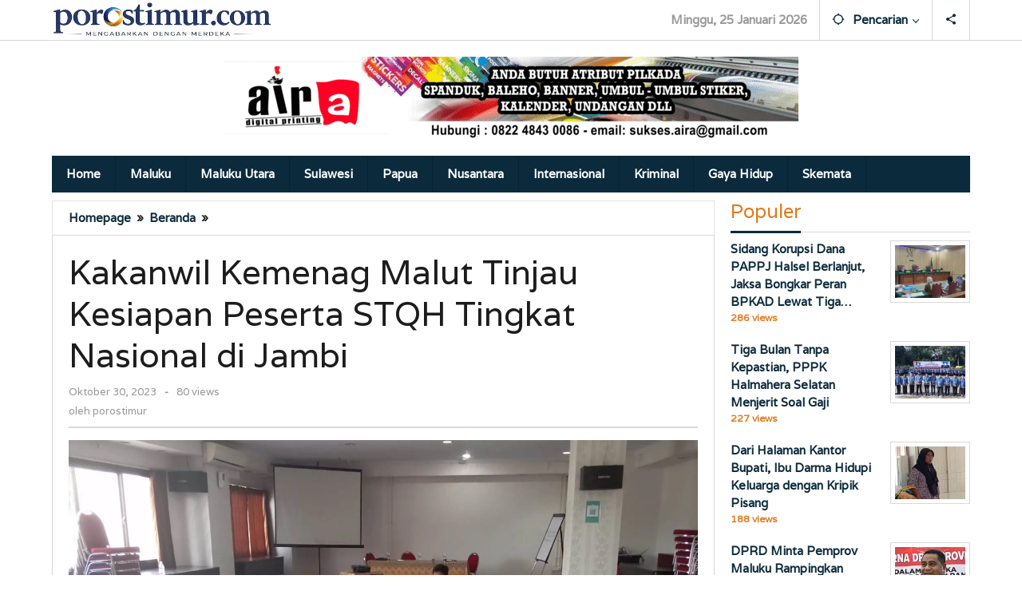

--- FILE ---
content_type: text/html; charset=UTF-8
request_url: https://porostimur.com/kakanwil-kemenag-malut-tinjau-kesiapan-peserta-stqh-tingkat-nasional-di-jambi/
body_size: 40113
content:
<!DOCTYPE html>
<html lang="id" itemscope itemtype="https://schema.org/BlogPosting">
<head itemscope="itemscope" itemtype="https://schema.org/WebSite">
<meta charset="UTF-8">
<meta name="viewport" content="width=device-width, initial-scale=1">
<meta name="theme-color" content="#ffffff" />
	<link rel="profile" href="http://gmpg.org/xfn/11">

<title>Kakanwil Kemenag Malut Tinjau Kesiapan Peserta STQH Tingkat Nasional di Jambi &#8211; porostimur.com</title>
<meta name='robots' content='max-image-preview:large' />
<!-- Google tag (gtag.js) consent mode dataLayer added by Site Kit -->
<script type="text/javascript" id="google_gtagjs-js-consent-mode-data-layer">
/* <![CDATA[ */
window.dataLayer = window.dataLayer || [];function gtag(){dataLayer.push(arguments);}
gtag('consent', 'default', {"ad_personalization":"denied","ad_storage":"denied","ad_user_data":"denied","analytics_storage":"denied","functionality_storage":"denied","security_storage":"denied","personalization_storage":"denied","region":["AT","BE","BG","CH","CY","CZ","DE","DK","EE","ES","FI","FR","GB","GR","HR","HU","IE","IS","IT","LI","LT","LU","LV","MT","NL","NO","PL","PT","RO","SE","SI","SK"],"wait_for_update":500});
window._googlesitekitConsentCategoryMap = {"statistics":["analytics_storage"],"marketing":["ad_storage","ad_user_data","ad_personalization"],"functional":["functionality_storage","security_storage"],"preferences":["personalization_storage"]};
window._googlesitekitConsents = {"ad_personalization":"denied","ad_storage":"denied","ad_user_data":"denied","analytics_storage":"denied","functionality_storage":"denied","security_storage":"denied","personalization_storage":"denied","region":["AT","BE","BG","CH","CY","CZ","DE","DK","EE","ES","FI","FR","GB","GR","HR","HU","IE","IS","IT","LI","LT","LU","LV","MT","NL","NO","PL","PT","RO","SE","SI","SK"],"wait_for_update":500};
/* ]]> */
</script>
<!-- End Google tag (gtag.js) consent mode dataLayer added by Site Kit -->
<link rel='dns-prefetch' href='//news.google.com' />
<link rel='dns-prefetch' href='//www.googletagmanager.com' />
<link rel='dns-prefetch' href='//stats.wp.com' />
<link rel='dns-prefetch' href='//fonts.googleapis.com' />
<link rel='dns-prefetch' href='//widgets.wp.com' />
<link rel='dns-prefetch' href='//s0.wp.com' />
<link rel='dns-prefetch' href='//0.gravatar.com' />
<link rel='dns-prefetch' href='//1.gravatar.com' />
<link rel='dns-prefetch' href='//2.gravatar.com' />
<link rel='dns-prefetch' href='//jetpack.wordpress.com' />
<link rel='dns-prefetch' href='//public-api.wordpress.com' />
<link rel='dns-prefetch' href='//pagead2.googlesyndication.com' />
<link rel='dns-prefetch' href='//fundingchoicesmessages.google.com' />
<link rel='preconnect' href='//i0.wp.com' />
<link rel='preconnect' href='//c0.wp.com' />
<link rel="alternate" type="application/rss+xml" title="porostimur.com &raquo; Feed" href="https://porostimur.com/feed/" />
<link rel="alternate" type="application/rss+xml" title="porostimur.com &raquo; Umpan Komentar" href="https://porostimur.com/comments/feed/" />
<link rel="alternate" type="application/rss+xml" title="porostimur.com &raquo; Kakanwil Kemenag Malut Tinjau Kesiapan Peserta STQH Tingkat Nasional di Jambi Umpan Komentar" href="https://porostimur.com/kakanwil-kemenag-malut-tinjau-kesiapan-peserta-stqh-tingkat-nasional-di-jambi/feed/" />
<link rel="alternate" title="oEmbed (JSON)" type="application/json+oembed" href="https://porostimur.com/wp-json/oembed/1.0/embed?url=https%3A%2F%2Fporostimur.com%2Fkakanwil-kemenag-malut-tinjau-kesiapan-peserta-stqh-tingkat-nasional-di-jambi%2F" />
<link rel="alternate" title="oEmbed (XML)" type="text/xml+oembed" href="https://porostimur.com/wp-json/oembed/1.0/embed?url=https%3A%2F%2Fporostimur.com%2Fkakanwil-kemenag-malut-tinjau-kesiapan-peserta-stqh-tingkat-nasional-di-jambi%2F&#038;format=xml" />
<style id='wp-img-auto-sizes-contain-inline-css' type='text/css'>
img:is([sizes=auto i],[sizes^="auto," i]){contain-intrinsic-size:3000px 1500px}
/*# sourceURL=wp-img-auto-sizes-contain-inline-css */
</style>
<link rel='stylesheet' id='jetpack_related-posts-css' href='https://c0.wp.com/p/jetpack/15.4/modules/related-posts/related-posts.css' type='text/css' media='all' />
<style id='wp-block-library-inline-css' type='text/css'>
:root{--wp-block-synced-color:#7a00df;--wp-block-synced-color--rgb:122,0,223;--wp-bound-block-color:var(--wp-block-synced-color);--wp-editor-canvas-background:#ddd;--wp-admin-theme-color:#007cba;--wp-admin-theme-color--rgb:0,124,186;--wp-admin-theme-color-darker-10:#006ba1;--wp-admin-theme-color-darker-10--rgb:0,107,160.5;--wp-admin-theme-color-darker-20:#005a87;--wp-admin-theme-color-darker-20--rgb:0,90,135;--wp-admin-border-width-focus:2px}@media (min-resolution:192dpi){:root{--wp-admin-border-width-focus:1.5px}}.wp-element-button{cursor:pointer}:root .has-very-light-gray-background-color{background-color:#eee}:root .has-very-dark-gray-background-color{background-color:#313131}:root .has-very-light-gray-color{color:#eee}:root .has-very-dark-gray-color{color:#313131}:root .has-vivid-green-cyan-to-vivid-cyan-blue-gradient-background{background:linear-gradient(135deg,#00d084,#0693e3)}:root .has-purple-crush-gradient-background{background:linear-gradient(135deg,#34e2e4,#4721fb 50%,#ab1dfe)}:root .has-hazy-dawn-gradient-background{background:linear-gradient(135deg,#faaca8,#dad0ec)}:root .has-subdued-olive-gradient-background{background:linear-gradient(135deg,#fafae1,#67a671)}:root .has-atomic-cream-gradient-background{background:linear-gradient(135deg,#fdd79a,#004a59)}:root .has-nightshade-gradient-background{background:linear-gradient(135deg,#330968,#31cdcf)}:root .has-midnight-gradient-background{background:linear-gradient(135deg,#020381,#2874fc)}:root{--wp--preset--font-size--normal:16px;--wp--preset--font-size--huge:42px}.has-regular-font-size{font-size:1em}.has-larger-font-size{font-size:2.625em}.has-normal-font-size{font-size:var(--wp--preset--font-size--normal)}.has-huge-font-size{font-size:var(--wp--preset--font-size--huge)}.has-text-align-center{text-align:center}.has-text-align-left{text-align:left}.has-text-align-right{text-align:right}.has-fit-text{white-space:nowrap!important}#end-resizable-editor-section{display:none}.aligncenter{clear:both}.items-justified-left{justify-content:flex-start}.items-justified-center{justify-content:center}.items-justified-right{justify-content:flex-end}.items-justified-space-between{justify-content:space-between}.screen-reader-text{border:0;clip-path:inset(50%);height:1px;margin:-1px;overflow:hidden;padding:0;position:absolute;width:1px;word-wrap:normal!important}.screen-reader-text:focus{background-color:#ddd;clip-path:none;color:#444;display:block;font-size:1em;height:auto;left:5px;line-height:normal;padding:15px 23px 14px;text-decoration:none;top:5px;width:auto;z-index:100000}html :where(.has-border-color){border-style:solid}html :where([style*=border-top-color]){border-top-style:solid}html :where([style*=border-right-color]){border-right-style:solid}html :where([style*=border-bottom-color]){border-bottom-style:solid}html :where([style*=border-left-color]){border-left-style:solid}html :where([style*=border-width]){border-style:solid}html :where([style*=border-top-width]){border-top-style:solid}html :where([style*=border-right-width]){border-right-style:solid}html :where([style*=border-bottom-width]){border-bottom-style:solid}html :where([style*=border-left-width]){border-left-style:solid}html :where(img[class*=wp-image-]){height:auto;max-width:100%}:where(figure){margin:0 0 1em}html :where(.is-position-sticky){--wp-admin--admin-bar--position-offset:var(--wp-admin--admin-bar--height,0px)}@media screen and (max-width:600px){html :where(.is-position-sticky){--wp-admin--admin-bar--position-offset:0px}}

/*# sourceURL=wp-block-library-inline-css */
</style><style id='wp-block-paragraph-inline-css' type='text/css'>
.is-small-text{font-size:.875em}.is-regular-text{font-size:1em}.is-large-text{font-size:2.25em}.is-larger-text{font-size:3em}.has-drop-cap:not(:focus):first-letter{float:left;font-size:8.4em;font-style:normal;font-weight:100;line-height:.68;margin:.05em .1em 0 0;text-transform:uppercase}body.rtl .has-drop-cap:not(:focus):first-letter{float:none;margin-left:.1em}p.has-drop-cap.has-background{overflow:hidden}:root :where(p.has-background){padding:1.25em 2.375em}:where(p.has-text-color:not(.has-link-color)) a{color:inherit}p.has-text-align-left[style*="writing-mode:vertical-lr"],p.has-text-align-right[style*="writing-mode:vertical-rl"]{rotate:180deg}
/*# sourceURL=https://c0.wp.com/c/6.9/wp-includes/blocks/paragraph/style.min.css */
</style>
<link rel='stylesheet' id='mediaelement-css' href='https://c0.wp.com/c/6.9/wp-includes/js/mediaelement/mediaelementplayer-legacy.min.css' type='text/css' media='all' />
<link rel='stylesheet' id='wp-mediaelement-css' href='https://c0.wp.com/c/6.9/wp-includes/js/mediaelement/wp-mediaelement.min.css' type='text/css' media='all' />
<style id='global-styles-inline-css' type='text/css'>
:root{--wp--preset--aspect-ratio--square: 1;--wp--preset--aspect-ratio--4-3: 4/3;--wp--preset--aspect-ratio--3-4: 3/4;--wp--preset--aspect-ratio--3-2: 3/2;--wp--preset--aspect-ratio--2-3: 2/3;--wp--preset--aspect-ratio--16-9: 16/9;--wp--preset--aspect-ratio--9-16: 9/16;--wp--preset--color--black: #000000;--wp--preset--color--cyan-bluish-gray: #abb8c3;--wp--preset--color--white: #ffffff;--wp--preset--color--pale-pink: #f78da7;--wp--preset--color--vivid-red: #cf2e2e;--wp--preset--color--luminous-vivid-orange: #ff6900;--wp--preset--color--luminous-vivid-amber: #fcb900;--wp--preset--color--light-green-cyan: #7bdcb5;--wp--preset--color--vivid-green-cyan: #00d084;--wp--preset--color--pale-cyan-blue: #8ed1fc;--wp--preset--color--vivid-cyan-blue: #0693e3;--wp--preset--color--vivid-purple: #9b51e0;--wp--preset--gradient--vivid-cyan-blue-to-vivid-purple: linear-gradient(135deg,rgb(6,147,227) 0%,rgb(155,81,224) 100%);--wp--preset--gradient--light-green-cyan-to-vivid-green-cyan: linear-gradient(135deg,rgb(122,220,180) 0%,rgb(0,208,130) 100%);--wp--preset--gradient--luminous-vivid-amber-to-luminous-vivid-orange: linear-gradient(135deg,rgb(252,185,0) 0%,rgb(255,105,0) 100%);--wp--preset--gradient--luminous-vivid-orange-to-vivid-red: linear-gradient(135deg,rgb(255,105,0) 0%,rgb(207,46,46) 100%);--wp--preset--gradient--very-light-gray-to-cyan-bluish-gray: linear-gradient(135deg,rgb(238,238,238) 0%,rgb(169,184,195) 100%);--wp--preset--gradient--cool-to-warm-spectrum: linear-gradient(135deg,rgb(74,234,220) 0%,rgb(151,120,209) 20%,rgb(207,42,186) 40%,rgb(238,44,130) 60%,rgb(251,105,98) 80%,rgb(254,248,76) 100%);--wp--preset--gradient--blush-light-purple: linear-gradient(135deg,rgb(255,206,236) 0%,rgb(152,150,240) 100%);--wp--preset--gradient--blush-bordeaux: linear-gradient(135deg,rgb(254,205,165) 0%,rgb(254,45,45) 50%,rgb(107,0,62) 100%);--wp--preset--gradient--luminous-dusk: linear-gradient(135deg,rgb(255,203,112) 0%,rgb(199,81,192) 50%,rgb(65,88,208) 100%);--wp--preset--gradient--pale-ocean: linear-gradient(135deg,rgb(255,245,203) 0%,rgb(182,227,212) 50%,rgb(51,167,181) 100%);--wp--preset--gradient--electric-grass: linear-gradient(135deg,rgb(202,248,128) 0%,rgb(113,206,126) 100%);--wp--preset--gradient--midnight: linear-gradient(135deg,rgb(2,3,129) 0%,rgb(40,116,252) 100%);--wp--preset--font-size--small: 13px;--wp--preset--font-size--medium: 20px;--wp--preset--font-size--large: 36px;--wp--preset--font-size--x-large: 42px;--wp--preset--spacing--20: 0.44rem;--wp--preset--spacing--30: 0.67rem;--wp--preset--spacing--40: 1rem;--wp--preset--spacing--50: 1.5rem;--wp--preset--spacing--60: 2.25rem;--wp--preset--spacing--70: 3.38rem;--wp--preset--spacing--80: 5.06rem;--wp--preset--shadow--natural: 6px 6px 9px rgba(0, 0, 0, 0.2);--wp--preset--shadow--deep: 12px 12px 50px rgba(0, 0, 0, 0.4);--wp--preset--shadow--sharp: 6px 6px 0px rgba(0, 0, 0, 0.2);--wp--preset--shadow--outlined: 6px 6px 0px -3px rgb(255, 255, 255), 6px 6px rgb(0, 0, 0);--wp--preset--shadow--crisp: 6px 6px 0px rgb(0, 0, 0);}:where(.is-layout-flex){gap: 0.5em;}:where(.is-layout-grid){gap: 0.5em;}body .is-layout-flex{display: flex;}.is-layout-flex{flex-wrap: wrap;align-items: center;}.is-layout-flex > :is(*, div){margin: 0;}body .is-layout-grid{display: grid;}.is-layout-grid > :is(*, div){margin: 0;}:where(.wp-block-columns.is-layout-flex){gap: 2em;}:where(.wp-block-columns.is-layout-grid){gap: 2em;}:where(.wp-block-post-template.is-layout-flex){gap: 1.25em;}:where(.wp-block-post-template.is-layout-grid){gap: 1.25em;}.has-black-color{color: var(--wp--preset--color--black) !important;}.has-cyan-bluish-gray-color{color: var(--wp--preset--color--cyan-bluish-gray) !important;}.has-white-color{color: var(--wp--preset--color--white) !important;}.has-pale-pink-color{color: var(--wp--preset--color--pale-pink) !important;}.has-vivid-red-color{color: var(--wp--preset--color--vivid-red) !important;}.has-luminous-vivid-orange-color{color: var(--wp--preset--color--luminous-vivid-orange) !important;}.has-luminous-vivid-amber-color{color: var(--wp--preset--color--luminous-vivid-amber) !important;}.has-light-green-cyan-color{color: var(--wp--preset--color--light-green-cyan) !important;}.has-vivid-green-cyan-color{color: var(--wp--preset--color--vivid-green-cyan) !important;}.has-pale-cyan-blue-color{color: var(--wp--preset--color--pale-cyan-blue) !important;}.has-vivid-cyan-blue-color{color: var(--wp--preset--color--vivid-cyan-blue) !important;}.has-vivid-purple-color{color: var(--wp--preset--color--vivid-purple) !important;}.has-black-background-color{background-color: var(--wp--preset--color--black) !important;}.has-cyan-bluish-gray-background-color{background-color: var(--wp--preset--color--cyan-bluish-gray) !important;}.has-white-background-color{background-color: var(--wp--preset--color--white) !important;}.has-pale-pink-background-color{background-color: var(--wp--preset--color--pale-pink) !important;}.has-vivid-red-background-color{background-color: var(--wp--preset--color--vivid-red) !important;}.has-luminous-vivid-orange-background-color{background-color: var(--wp--preset--color--luminous-vivid-orange) !important;}.has-luminous-vivid-amber-background-color{background-color: var(--wp--preset--color--luminous-vivid-amber) !important;}.has-light-green-cyan-background-color{background-color: var(--wp--preset--color--light-green-cyan) !important;}.has-vivid-green-cyan-background-color{background-color: var(--wp--preset--color--vivid-green-cyan) !important;}.has-pale-cyan-blue-background-color{background-color: var(--wp--preset--color--pale-cyan-blue) !important;}.has-vivid-cyan-blue-background-color{background-color: var(--wp--preset--color--vivid-cyan-blue) !important;}.has-vivid-purple-background-color{background-color: var(--wp--preset--color--vivid-purple) !important;}.has-black-border-color{border-color: var(--wp--preset--color--black) !important;}.has-cyan-bluish-gray-border-color{border-color: var(--wp--preset--color--cyan-bluish-gray) !important;}.has-white-border-color{border-color: var(--wp--preset--color--white) !important;}.has-pale-pink-border-color{border-color: var(--wp--preset--color--pale-pink) !important;}.has-vivid-red-border-color{border-color: var(--wp--preset--color--vivid-red) !important;}.has-luminous-vivid-orange-border-color{border-color: var(--wp--preset--color--luminous-vivid-orange) !important;}.has-luminous-vivid-amber-border-color{border-color: var(--wp--preset--color--luminous-vivid-amber) !important;}.has-light-green-cyan-border-color{border-color: var(--wp--preset--color--light-green-cyan) !important;}.has-vivid-green-cyan-border-color{border-color: var(--wp--preset--color--vivid-green-cyan) !important;}.has-pale-cyan-blue-border-color{border-color: var(--wp--preset--color--pale-cyan-blue) !important;}.has-vivid-cyan-blue-border-color{border-color: var(--wp--preset--color--vivid-cyan-blue) !important;}.has-vivid-purple-border-color{border-color: var(--wp--preset--color--vivid-purple) !important;}.has-vivid-cyan-blue-to-vivid-purple-gradient-background{background: var(--wp--preset--gradient--vivid-cyan-blue-to-vivid-purple) !important;}.has-light-green-cyan-to-vivid-green-cyan-gradient-background{background: var(--wp--preset--gradient--light-green-cyan-to-vivid-green-cyan) !important;}.has-luminous-vivid-amber-to-luminous-vivid-orange-gradient-background{background: var(--wp--preset--gradient--luminous-vivid-amber-to-luminous-vivid-orange) !important;}.has-luminous-vivid-orange-to-vivid-red-gradient-background{background: var(--wp--preset--gradient--luminous-vivid-orange-to-vivid-red) !important;}.has-very-light-gray-to-cyan-bluish-gray-gradient-background{background: var(--wp--preset--gradient--very-light-gray-to-cyan-bluish-gray) !important;}.has-cool-to-warm-spectrum-gradient-background{background: var(--wp--preset--gradient--cool-to-warm-spectrum) !important;}.has-blush-light-purple-gradient-background{background: var(--wp--preset--gradient--blush-light-purple) !important;}.has-blush-bordeaux-gradient-background{background: var(--wp--preset--gradient--blush-bordeaux) !important;}.has-luminous-dusk-gradient-background{background: var(--wp--preset--gradient--luminous-dusk) !important;}.has-pale-ocean-gradient-background{background: var(--wp--preset--gradient--pale-ocean) !important;}.has-electric-grass-gradient-background{background: var(--wp--preset--gradient--electric-grass) !important;}.has-midnight-gradient-background{background: var(--wp--preset--gradient--midnight) !important;}.has-small-font-size{font-size: var(--wp--preset--font-size--small) !important;}.has-medium-font-size{font-size: var(--wp--preset--font-size--medium) !important;}.has-large-font-size{font-size: var(--wp--preset--font-size--large) !important;}.has-x-large-font-size{font-size: var(--wp--preset--font-size--x-large) !important;}
/*# sourceURL=global-styles-inline-css */
</style>

<style id='classic-theme-styles-inline-css' type='text/css'>
/*! This file is auto-generated */
.wp-block-button__link{color:#fff;background-color:#32373c;border-radius:9999px;box-shadow:none;text-decoration:none;padding:calc(.667em + 2px) calc(1.333em + 2px);font-size:1.125em}.wp-block-file__button{background:#32373c;color:#fff;text-decoration:none}
/*# sourceURL=/wp-includes/css/classic-themes.min.css */
</style>
<link rel='stylesheet' id='gn-frontend-gnfollow-style-css' href='https://porostimur.com/wp-content/plugins/gn-publisher/assets/css/gn-frontend-gnfollow.min.css?ver=1.5.26' type='text/css' media='all' />
<link rel='stylesheet' id='majalahpro-core-css' href='https://porostimur.com/wp-content/plugins/majalahpro-core/css/majalahpro-core.css?ver=1.2.9' type='text/css' media='all' />
<link rel='stylesheet' id='majalahpro-fonts-css' href='https://fonts.googleapis.com/css?family=Varela%3Aregular%26subset%3Dlatin%2C&#038;ver=1.3.0' type='text/css' media='all' />
<link rel='stylesheet' id='majalahpro-style-css' href='https://porostimur.com/wp-content/themes/majalahpro/style.css?ver=1.3.0' type='text/css' media='all' />
<style id='majalahpro-style-inline-css' type='text/css'>
body{color:#1c1c1c;font-family:"Varela",arial,sans-serif;}kbd,a.button,button,.button,button.button,input[type="button"],input[type="reset"],input[type="submit"],#infinite-handle span,ol.comment-list li div.reply .comment-reply-link,#cancel-comment-reply-link,.tagcloud a,.tagcloud ul,ul.page-numbers li span.page-numbers,.prevnextpost-links a .prevnextpost,.page-links .page-link-number,.sidr,#navigationamp,.firstpage-title,.gmr-ajax-tab > li > a.js-tabs__title-active,.gmr-ajax-tab > li > a.js-tabs__title-active:focus,.gmr-ajax-tab > li > a.js-tabs__title-active:hover,#secondary-slider .splide__slide.is-active{background-color:#0b2a3c;}#primary-menu .sub-menu-search,#primary-menu .sub-menu,#primary-menu .children,.gmr-ajax-loader{border-bottom-color:#0b2a3c;}blockquote,a.button,button,.button,button.button,input[type="button"],input[type="reset"],input[type="submit"],.gmr-theme div.sharedaddy h3.sd-title:before,.bypostauthor > .comment-body,ol.comment-list li .comment-meta:after,.widget-title span{border-color:#0b2a3c;}.gmr-meta-topic a,h3.widget-title,h3.related-title,.gmr-owl-carousel .gmr-slide-topic a,.gmr-module-slide-topic a{color:#e07a1f;}#secondary-slider{border-top-color:#e07a1f;}.gmr-owl-carousel .gmr-slide-topic a,.gmr-firstbox-content{border-color:#e07a1f;}a{color:#0b2a3c;}.gmr-secondmenu #primary-menu > li.page_item_has_children > a:after,.gmr-secondmenu #primary-menu > li.menu-item-has-children > a:after,.gmr-secondmenu #primary-menu .sub-menu-search > li.page_item_has_children > a:after,.gmr-secondmenu #primary-menu .sub-menu-search > li.menu-item-has-children > a:after,.gmr-secondmenu #primary-menu .sub-menu > li.page_item_has_children > a:after,.gmr-secondmenu #primary-menu .sub-menu > li.menu-item-has-children > a:after,.gmr-secondmenu #primary-menu .children > li.page_item_has_children > a:after,.gmr-secondmenu #primary-menu .children > li.menu-item-has-children > a:after{border-color:#0b2a3c;}a:hover,a:focus,a:active{color:#167cb7;}.gmr-topnavmenu #primary-menu > li.page_item_has_children:hover > a:after,.gmr-topnavmenu #primary-menu > li.menu-item-has-children:hover > a:after{border-color:#167cb7;}.site-title a{color:#0b2a3c;}.site-description{color:#f5f5f0;}.gmr-menuwrap,.gmr-sticky .top-header.sticky-menu,.gmr-mainmenu #primary-menu .sub-menu,.gmr-mainmenu #primary-menu .children{background-color:#0b2a3c;}#gmr-responsive-menu,.gmr-mainmenu #primary-menu > li > a{color:#ffffff;}.gmr-mainmenu #primary-menu > li.menu-border > a span,.gmr-mainmenu #primary-menu > li.page_item_has_children > a:after,.gmr-mainmenu #primary-menu > li.menu-item-has-children > a:after,.gmr-mainmenu #primary-menu .sub-menu-search > li.page_item_has_children > a:after,.gmr-mainmenu #primary-menu .sub-menu-search > li.menu-item-has-children > a:after,.gmr-mainmenu #primary-menu .sub-menu > li.page_item_has_children > a:after,.gmr-mainmenu #primary-menu .sub-menu > li.menu-item-has-children > a:after,.gmr-mainmenu #primary-menu .children > li.page_item_has_children > a:after,.gmr-mainmenu #primary-menu .children > li.menu-item-has-children > a:after{border-color:#ffffff;}#gmr-responsive-menu:hover,.gmr-mainmenu #primary-menu > li:hover > a,.gmr-mainmenu #primary-menu .current-menu-item > a,.gmr-mainmenu #primary-menu .current-menu-ancestor > a,.gmr-mainmenu #primary-menu .current_page_item > a,.gmr-mainmenu #primary-menu .current_page_ancestor > a,.gmr-mainmenu .search-trigger .gmr-icon:hover{color:#e07a1f;}.gmr-mainmenu #primary-menu > li.menu-border:hover > a span,.gmr-mainmenu #primary-menu > li.menu-border.current-menu-item > a span,.gmr-mainmenu #primary-menu > li.menu-border.current-menu-ancestor > a span,.gmr-mainmenu #primary-menu > li.menu-border.current_page_item > a span,.gmr-mainmenu #primary-menu > li.menu-border.current_page_ancestor > a span,.gmr-mainmenu #primary-menu > li.page_item_has_children:hover > a:after,.gmr-mainmenu #primary-menu > li.menu-item-has-children:hover > a:after{border-color:#e07a1f;}.gmr-mainmenu #primary-menu > li:hover > a,.gmr-mainmenu #primary-menu .current-menu-item > a,.gmr-mainmenu #primary-menu .current-menu-ancestor > a,.gmr-mainmenu #primary-menu .current_page_item > a,.gmr-mainmenu #primary-menu .current_page_ancestor > a{background-color:#8fa3ad;}.gmr-topnavwrap{background-color:#ffffff;}#gmr-topnavresponsive-menu svg,.gmr-topnavmenu #primary-menu > li > a,.gmr-social-icon ul > li > a,.search-trigger .gmr-icon{color:#0b2a3c;}.gmr-topnavmenu #primary-menu > li.menu-border > a span,.gmr-topnavmenu #primary-menu > li.page_item_has_children > a:after,.gmr-topnavmenu #primary-menu > li.menu-item-has-children > a:after,.gmr-topnavmenu #primary-menu .sub-menu-search > li.page_item_has_children > a:after,.gmr-topnavmenu #primary-menu .sub-menu-search > li.menu-item-has-children > a:after,.gmr-topnavmenu #primary-menu .sub-menu > li.page_item_has_children > a:after,.gmr-topnavmenu #primary-menu .sub-menu > li.menu-item-has-children > a:after,.gmr-topnavmenu #primary-menu .children > li.page_item_has_children > a:after,.gmr-topnavmenu #primary-menu .children > li.menu-item-has-children > a:after{border-color:#0b2a3c;}#gmr-topnavresponsive-menu:hover,.gmr-topnavmenu #primary-menu > li:hover > a,.gmr-topnavmenu #primary-menu .current-menu-item > a,.gmr-topnavmenu #primary-menu .current-menu-ancestor > a,.gmr-topnavmenu #primary-menu .current_page_item > a,.gmr-topnavmenu #primary-menu .current_page_ancestor > a,.gmr-social-icon ul > li > a:hover{color:#8fa3ad;}.gmr-topnavmenu #primary-menu > li.menu-border:hover > a span,.gmr-topnavmenu #primary-menu > li.menu-border.current-menu-item > a span,.gmr-topnavmenu #primary-menu > li.menu-border.current-menu-ancestor > a span,.gmr-topnavmenu #primary-menu > li.menu-border.current_page_item > a span,.gmr-topnavmenu #primary-menu > li.menu-border.current_page_ancestor > a span,.gmr-topnavmenu #primary-menu > li.page_item_has_children:hover > a:after,.gmr-topnavmenu #primary-menu > li.menu-item-has-children:hover > a:after{border-color:#8fa3ad;}.page-title,.breadcrumbs,.gmr-authorbox,.module-slide-tabs,.related-title{background-color:#ffffff;}.site-main,.gmr-infinite-selector.gmr-related-infinite #gmr-main-load .item-infinite .item-box,.majalahpro-core-related-post .gmr-newinfinite{background-color:#ffffff;}h1,h2,h3,h4,h5,h6,.h1,.h2,.h3,.h4,.h5,.h6,.site-title,#gmr-responsive-menu,.gmr-mainmenu #primary-menu > li > a{font-family:"Varela",arial,sans-serif;}body,.gmr-gallery-related ul li,.gmr-module-posts ul li{font-weight:600;font-size:15px;}.entry-content-single{font-size:15px;}h1{font-size:28px;}h2{font-size:26px;}h3{font-size:24px;}h4{font-size:22px;}h5{font-size:20px;}h6{font-size:18px;}.widget-footer{background-color:#ffffff;}.site-footer{color:#323233;}.site-footer a{color:#999;}.site-footer a:hover{color:#999;}
/*# sourceURL=majalahpro-style-inline-css */
</style>
<link rel='stylesheet' id='jetpack_likes-css' href='https://c0.wp.com/p/jetpack/15.4/modules/likes/style.css' type='text/css' media='all' />
<link rel='stylesheet' id='sharedaddy-css' href='https://c0.wp.com/p/jetpack/15.4/modules/sharedaddy/sharing.css' type='text/css' media='all' />
<link rel='stylesheet' id='social-logos-css' href='https://c0.wp.com/p/jetpack/15.4/_inc/social-logos/social-logos.min.css' type='text/css' media='all' />
<script type="text/javascript" id="jetpack_related-posts-js-extra">
/* <![CDATA[ */
var related_posts_js_options = {"post_heading":"h4"};
//# sourceURL=jetpack_related-posts-js-extra
/* ]]> */
</script>
<script type="text/javascript" src="https://c0.wp.com/p/jetpack/15.4/_inc/build/related-posts/related-posts.min.js" id="jetpack_related-posts-js"></script>

<!-- Potongan tag Google (gtag.js) ditambahkan oleh Site Kit -->
<!-- Snippet Google Analytics telah ditambahkan oleh Site Kit -->
<script type="text/javascript" src="https://www.googletagmanager.com/gtag/js?id=G-N5YBQPCSNS" id="google_gtagjs-js" async></script>
<script type="text/javascript" id="google_gtagjs-js-after">
/* <![CDATA[ */
window.dataLayer = window.dataLayer || [];function gtag(){dataLayer.push(arguments);}
gtag("set","linker",{"domains":["porostimur.com"]});
gtag("js", new Date());
gtag("set", "developer_id.dZTNiMT", true);
gtag("config", "G-N5YBQPCSNS", {"googlesitekit_post_date":"20231030","googlesitekit_post_author":"porostimur"});
 window._googlesitekit = window._googlesitekit || {}; window._googlesitekit.throttledEvents = []; window._googlesitekit.gtagEvent = (name, data) => { var key = JSON.stringify( { name, data } ); if ( !! window._googlesitekit.throttledEvents[ key ] ) { return; } window._googlesitekit.throttledEvents[ key ] = true; setTimeout( () => { delete window._googlesitekit.throttledEvents[ key ]; }, 5 ); gtag( "event", name, { ...data, event_source: "site-kit" } ); }; 
//# sourceURL=google_gtagjs-js-after
/* ]]> */
</script>

<!-- OG: 3.3.8 --><link rel="image_src" href="https://i0.wp.com/porostimur.com/wp-content/uploads/2023/10/1177_img-20231030-wa0022.jpg?fit=1532%2C945&#038;ssl=1"><meta name="msapplication-TileImage" content="https://i0.wp.com/porostimur.com/wp-content/uploads/2023/10/1177_img-20231030-wa0022.jpg?fit=1532%2C945&#038;ssl=1">
<meta property="og:image" content="https://i0.wp.com/porostimur.com/wp-content/uploads/2023/10/1177_img-20231030-wa0022.jpg?fit=1532%2C945&amp;ssl=1"><meta property="og:image:secure_url" content="https://i0.wp.com/porostimur.com/wp-content/uploads/2023/10/1177_img-20231030-wa0022.jpg?fit=1532%2C945&amp;ssl=1"><meta property="og:image:width" content="1532"><meta property="og:image:height" content="945"><meta property="og:image:alt" content="1177_img-20231030-wa0022"><meta property="og:image:type" content="image/jpeg"><meta property="og:description" content="Porostimur.com, Jambi - Kepala Kantor Wilayah Kementerian Agama Provinsi Maluku Utara H. Amar Manaf meninjau kesiapan peserta Seleksi Tilawatil Qur&#039;an dan Musabaqah Al-Hadits (STQH) Provinsi Maluku Utara Tingkat Nasional ke 27 Tahun 2023, di Aula Padamaran Lt II Hotel Abadi Jambi, Senin (30/10/2023). Ikut hadir serta mendampingi Kakanwil, Kabag Agama Biro Kesra Pemprov. Malut Fadly..."><meta property="og:type" content="article"><meta property="og:locale" content="id"><meta property="og:site_name" content="porostimur.com"><meta property="og:title" content="Kakanwil Kemenag Malut Tinjau Kesiapan Peserta STQH Tingkat Nasional di Jambi"><meta property="og:url" content="https://porostimur.com/kakanwil-kemenag-malut-tinjau-kesiapan-peserta-stqh-tingkat-nasional-di-jambi/"><meta property="og:updated_time" content="2023-10-30T20:11:10+09:00">
<meta property="article:published_time" content="2023-10-30T11:10:57+00:00"><meta property="article:modified_time" content="2023-10-30T11:11:10+00:00"><meta property="article:section" content="Beranda"><meta property="article:section" content="Home"><meta property="article:section" content="Maluku Utara"><meta property="article:section" content="Politik/Pemerintahan"><meta property="article:author:first_name" content="Redaksi"><meta property="article:author:username" content="porostimur">
<meta property="twitter:partner" content="ogwp"><meta property="twitter:card" content="summary_large_image"><meta property="twitter:image" content="https://i0.wp.com/porostimur.com/wp-content/uploads/2023/10/1177_img-20231030-wa0022.jpg?fit=1532%2C945&amp;ssl=1"><meta property="twitter:image:alt" content="1177_img-20231030-wa0022"><meta property="twitter:title" content="Kakanwil Kemenag Malut Tinjau Kesiapan Peserta STQH Tingkat Nasional di Jambi"><meta property="twitter:description" content="Porostimur.com, Jambi - Kepala Kantor Wilayah Kementerian Agama Provinsi Maluku Utara H. Amar Manaf meninjau kesiapan peserta Seleksi Tilawatil Qur&#039;an dan Musabaqah Al-Hadits (STQH) Provinsi Maluku..."><meta property="twitter:url" content="https://porostimur.com/kakanwil-kemenag-malut-tinjau-kesiapan-peserta-stqh-tingkat-nasional-di-jambi/"><meta property="twitter:label1" content="Reading time"><meta property="twitter:data1" content="Less than a minute">
<meta itemprop="image" content="https://i0.wp.com/porostimur.com/wp-content/uploads/2023/10/1177_img-20231030-wa0022.jpg?fit=1532%2C945&#038;ssl=1"><meta itemprop="name" content="Kakanwil Kemenag Malut Tinjau Kesiapan Peserta STQH Tingkat Nasional di Jambi"><meta itemprop="description" content="Porostimur.com, Jambi - Kepala Kantor Wilayah Kementerian Agama Provinsi Maluku Utara H. Amar Manaf meninjau kesiapan peserta Seleksi Tilawatil Qur&#039;an dan Musabaqah Al-Hadits (STQH) Provinsi Maluku Utara Tingkat Nasional ke 27 Tahun 2023, di Aula Padamaran Lt II Hotel Abadi Jambi, Senin (30/10/2023). Ikut hadir serta mendampingi Kakanwil, Kabag Agama Biro Kesra Pemprov. Malut Fadly..."><meta itemprop="datePublished" content="2023-10-30"><meta itemprop="dateModified" content="2023-10-30T11:11:10+00:00">
<meta property="profile:first_name" content="Redaksi"><meta property="profile:username" content="porostimur">
<!-- /OG -->

<link rel="https://api.w.org/" href="https://porostimur.com/wp-json/" /><link rel="alternate" title="JSON" type="application/json" href="https://porostimur.com/wp-json/wp/v2/posts/164943" /><link rel="EditURI" type="application/rsd+xml" title="RSD" href="https://porostimur.com/xmlrpc.php?rsd" />
<meta name="generator" content="WordPress 6.9" />
<link rel="canonical" href="https://porostimur.com/kakanwil-kemenag-malut-tinjau-kesiapan-peserta-stqh-tingkat-nasional-di-jambi/" />
<link rel='shortlink' href='https://porostimur.com/?p=164943' />
<meta name="generator" content="Site Kit by Google 1.170.0" /><script async src="https://pagead2.googlesyndication.com/pagead/js/adsbygoogle.js?client=ca-pub-6140422235456914"
     crossorigin="anonymous"></script>	<style>img#wpstats{display:none}</style>
		
<!-- Meta tag Google AdSense ditambahkan oleh Site Kit -->
<meta name="google-adsense-platform-account" content="ca-host-pub-2644536267352236">
<meta name="google-adsense-platform-domain" content="sitekit.withgoogle.com">
<!-- Akhir tag meta Google AdSense yang ditambahkan oleh Site Kit -->
<meta name="description" content="Porostimur.com, Jambi - Kepala Kantor Wilayah Kementerian Agama Provinsi Maluku Utara H. Amar Manaf meninjau kesiapan peserta Seleksi Tilawatil Qur&#039;an dan Musabaqah Al-Hadits (STQH) Provinsi Maluku Utara Tingkat Nasional ke 27 Tahun 2023, di Aula Padamaran Lt II Hotel Abadi Jambi, Senin (30/10/2023). Ikut hadir serta mendampingi Kakanwil, Kabag Agama Biro Kesra Pemprov. Malut Fadly&hellip;" />
<style type="text/css" id="custom-background-css">
body.custom-background { background-color: #ffffff; }
</style>
	<script id='nitro-telemetry-meta' nitro-exclude>window.NPTelemetryMetadata={missReason: (!window.NITROPACK_STATE ? 'cache not found' : 'hit'),pageType: 'post',isEligibleForOptimization: true,}</script><script id='nitro-generic' nitro-exclude>(()=>{window.NitroPack=window.NitroPack||{coreVersion:"na",isCounted:!1};let e=document.createElement("script");if(e.src="https://nitroscripts.com/cuaPfvzkCraZcBzjiBUBeuNgwiyFpHfi",e.async=!0,e.id="nitro-script",document.head.appendChild(e),!window.NitroPack.isCounted){window.NitroPack.isCounted=!0;let t=()=>{navigator.sendBeacon("https://to.getnitropack.com/p",JSON.stringify({siteId:"cuaPfvzkCraZcBzjiBUBeuNgwiyFpHfi",url:window.location.href,isOptimized:!!window.IS_NITROPACK,coreVersion:"na",missReason:window.NPTelemetryMetadata?.missReason||"",pageType:window.NPTelemetryMetadata?.pageType||"",isEligibleForOptimization:!!window.NPTelemetryMetadata?.isEligibleForOptimization}))};(()=>{let e=()=>new Promise(e=>{"complete"===document.readyState?e():window.addEventListener("load",e)}),i=()=>new Promise(e=>{document.prerendering?document.addEventListener("prerenderingchange",e,{once:!0}):e()}),a=async()=>{await i(),await e(),t()};a()})(),window.addEventListener("pageshow",e=>{if(e.persisted){let i=document.prerendering||self.performance?.getEntriesByType?.("navigation")[0]?.activationStart>0;"visible"!==document.visibilityState||i||t()}})}})();</script>
<!-- Snippet Google Tag Manager telah ditambahkan oleh Site Kit -->
<script type="text/javascript">
/* <![CDATA[ */

			( function( w, d, s, l, i ) {
				w[l] = w[l] || [];
				w[l].push( {'gtm.start': new Date().getTime(), event: 'gtm.js'} );
				var f = d.getElementsByTagName( s )[0],
					j = d.createElement( s ), dl = l != 'dataLayer' ? '&l=' + l : '';
				j.async = true;
				j.src = 'https://www.googletagmanager.com/gtm.js?id=' + i + dl;
				f.parentNode.insertBefore( j, f );
			} )( window, document, 'script', 'dataLayer', 'GTM-TDV2DN67' );
			
/* ]]> */
</script>

<!-- Snippet Google Tag Manager penutup telah ditambahkan oleh Site Kit -->

<!-- Snippet Google AdSense telah ditambahkan oleh Site Kit -->
<script type="text/javascript" async="async" src="https://pagead2.googlesyndication.com/pagead/js/adsbygoogle.js?client=ca-pub-6140422235456914&amp;host=ca-host-pub-2644536267352236" crossorigin="anonymous"></script>

<!-- Snippet Google AdSense penutup telah ditambahkan oleh Site Kit -->

<!-- Jetpack Open Graph Tags -->
<meta property="og:type" content="article" />
<meta property="og:title" content="Kakanwil Kemenag Malut Tinjau Kesiapan Peserta STQH Tingkat Nasional di Jambi" />
<meta property="og:url" content="https://porostimur.com/kakanwil-kemenag-malut-tinjau-kesiapan-peserta-stqh-tingkat-nasional-di-jambi/" />
<meta property="og:description" content="Porostimur.com, Jambi &#8211; Kepala Kantor Wilayah Kementerian Agama Provinsi Maluku Utara H. Amar Manaf meninjau kesiapan peserta Seleksi Tilawatil Qur&#8217;an dan Musabaqah Al-Hadits (STQH) Pro…" />
<meta property="article:published_time" content="2023-10-30T11:10:57+00:00" />
<meta property="article:modified_time" content="2023-10-30T11:11:10+00:00" />
<meta property="og:site_name" content="porostimur.com" />
<meta property="og:image" content="https://i0.wp.com/porostimur.com/wp-content/uploads/2023/10/1177_img-20231030-wa0022.jpg?fit=1200%2C740&#038;ssl=1" />
<meta property="og:image:width" content="1200" />
<meta property="og:image:height" content="740" />
<meta property="og:image:alt" content="" />
<meta property="og:locale" content="id_ID" />
<meta name="twitter:text:title" content="Kakanwil Kemenag Malut Tinjau Kesiapan Peserta STQH Tingkat Nasional di Jambi" />
<meta name="twitter:image" content="https://i0.wp.com/porostimur.com/wp-content/uploads/2023/10/1177_img-20231030-wa0022.jpg?fit=1200%2C740&#038;ssl=1&#038;w=640" />
<meta name="twitter:card" content="summary_large_image" />

<!-- End Jetpack Open Graph Tags -->
<link rel="icon" href="https://i0.wp.com/porostimur.com/wp-content/uploads/2026/01/cropped-MAIN-LOGO.jpg?fit=32%2C32&#038;ssl=1" sizes="32x32" />
<link rel="icon" href="https://i0.wp.com/porostimur.com/wp-content/uploads/2026/01/cropped-MAIN-LOGO.jpg?fit=192%2C192&#038;ssl=1" sizes="192x192" />
<link rel="apple-touch-icon" href="https://i0.wp.com/porostimur.com/wp-content/uploads/2026/01/cropped-MAIN-LOGO.jpg?fit=180%2C180&#038;ssl=1" />
<meta name="msapplication-TileImage" content="https://i0.wp.com/porostimur.com/wp-content/uploads/2026/01/cropped-MAIN-LOGO.jpg?fit=270%2C270&#038;ssl=1" />
</head>

<body class="wp-singular post-template-default single single-post postid-164943 single-format-standard custom-background wp-theme-majalahpro gmr-theme idtheme kentooz gmr-sticky" itemscope="itemscope" itemtype="https://schema.org/WebPage">
		<!-- Snippet Google Tag Manager (noscript) telah ditambahkan oleh Site Kit -->
		<noscript>
			<iframe src="https://www.googletagmanager.com/ns.html?id=GTM-TDV2DN67" height="0" width="0" style="display:none;visibility:hidden"></iframe>
		</noscript>
		<!-- Snippet Google Tag Manager (noscript) penutup telah ditambahkan oleh Site Kit -->
		<a class="skip-link screen-reader-text" href="#main">Lewati ke konten</a>

<div class="top-header-second">
	<div class="gmr-topnavwrap clearfix">
		<div class="container">
			<div class="gmr-list-table">
				<div class="gmr-table-row">
					<div class="gmr-table-cell gmr-table-logo">
						<div class="gmr-mobilelogo">
							<div class="gmr-logo"><a href="https://porostimur.com/" class="custom-logo-link" itemprop="url" title="porostimur.com"><img src="https://porostimur.com/wp-content/uploads/2026/01/Logo-Baru-2026.jpg" alt="porostimur.com" title="porostimur.com" /></a></div>						</div>
					</div>
					<div class="gmr-table-cell gmr-table-menu">
													<a id="gmr-topnavresponsive-menu" href="#menus" title="Menus" rel="nofollow"><svg xmlns="http://www.w3.org/2000/svg" xmlns:xlink="http://www.w3.org/1999/xlink" aria-hidden="true" role="img" style="vertical-align: -0.125em;" width="1em" height="1em" preserveAspectRatio="xMidYMid meet" viewBox="0 0 24 24"><path d="M3 18h18v-2H3v2zm0-5h18v-2H3v2zm0-7v2h18V6H3z" fill="currentColor"/></svg></a>
							<div class="close-topnavmenu-wrap"><a id="close-topnavmenu-button" rel="nofollow" href="#"><svg xmlns="http://www.w3.org/2000/svg" xmlns:xlink="http://www.w3.org/1999/xlink" aria-hidden="true" role="img" width="1em" height="1em" preserveAspectRatio="xMidYMid meet" viewBox="0 0 24 24"><g fill="currentColor"><path d="M12 2a10 10 0 1 0 10 10A10 10 0 0 0 12 2zm0 18a8 8 0 1 1 8-8a8 8 0 0 1-8 8z"/><path d="M14.71 9.29a1 1 0 0 0-1.42 0L12 10.59l-1.29-1.3a1 1 0 0 0-1.42 1.42l1.3 1.29l-1.3 1.29a1 1 0 0 0 0 1.42a1 1 0 0 0 1.42 0l1.29-1.3l1.29 1.3a1 1 0 0 0 1.42 0a1 1 0 0 0 0-1.42L13.41 12l1.3-1.29a1 1 0 0 0 0-1.42z"/></g></svg></a></div>
							<nav id="site-navigation" class="gmr-topnavmenu pull-right" role="navigation" itemscope="itemscope" itemtype="https://schema.org/SiteNavigationElement">
								<ul id="primary-menu" class="menu"><li class="menu-item menu-item-type-custom menu-item-object-custom menu-item-object-date"><span class="gmr-top-date" data-lang="id">&nbsp;</span></li><li class="menu-item menu-item-type-custom menu-item-object-custom menu-item-has-children gmr-search"><a href="#" title="Pencarian" rel="nofollow" itemprop="url"><svg xmlns="http://www.w3.org/2000/svg" xmlns:xlink="http://www.w3.org/1999/xlink" aria-hidden="true" role="img" style="vertical-align: -0.125em;" width="1em" height="1em" preserveAspectRatio="xMidYMid meet" viewBox="0 0 24 24"><path d="M20.94 11A8.994 8.994 0 0 0 13 3.06V1h-2v2.06A8.994 8.994 0 0 0 3.06 11H1v2h2.06A8.994 8.994 0 0 0 11 20.94V23h2v-2.06A8.994 8.994 0 0 0 20.94 13H23v-2h-2.06zM12 19c-3.87 0-7-3.13-7-7s3.13-7 7-7s7 3.13 7 7s-3.13 7-7 7z" fill="currentColor"/></svg><span itemprop="name">Pencarian</span></a><ul class="sub-menu-search"><li id="menu-item-search" class="menu-item menu-item-type-custom menu-item-object-custom menu-item-search"><form method="get" class="gmr-searchform searchform" action="https://porostimur.com/"><input type="text" name="s" id="s" placeholder="Pencarian" /></form></li></ul></li>
					<li class="menu-item menu-item-type-custom menu-item-object-custom gmr-social-menu">
						<a href="#" title="Social Network" rel="nofollow" class="gmr-social-mainlink" itemprop="url">
							<svg xmlns="http://www.w3.org/2000/svg" xmlns:xlink="http://www.w3.org/1999/xlink" aria-hidden="true" role="img" style="vertical-align: -0.125em;" width="1em" height="1em" preserveAspectRatio="xMidYMid meet" viewBox="0 0 24 24"><path d="M18 16.08c-.76 0-1.44.3-1.96.77L8.91 12.7c.05-.23.09-.46.09-.7s-.04-.47-.09-.7l7.05-4.11c.54.5 1.25.81 2.04.81c1.66 0 3-1.34 3-3s-1.34-3-3-3s-3 1.34-3 3c0 .24.04.47.09.7L8.04 9.81C7.5 9.31 6.79 9 6 9c-1.66 0-3 1.34-3 3s1.34 3 3 3c.79 0 1.5-.31 2.04-.81l7.12 4.16c-.05.21-.08.43-.08.65c0 1.61 1.31 2.92 2.92 2.92c1.61 0 2.92-1.31 2.92-2.92s-1.31-2.92-2.92-2.92z" fill="currentColor"/></svg>
						</a><ul class="sub-menu"><li class="menu-item menu-item-type-custom menu-item-object-custom menu-item-social-network"><a href="#" title="Facebook" class="facebook" target="_blank" rel="nofollow"><svg xmlns="http://www.w3.org/2000/svg" xmlns:xlink="http://www.w3.org/1999/xlink" aria-hidden="true" role="img" width="1em" height="1em" preserveAspectRatio="xMidYMid meet" viewBox="0 0 16 16"><g fill="currentColor"><path d="M16 8.049c0-4.446-3.582-8.05-8-8.05C3.58 0-.002 3.603-.002 8.05c0 4.017 2.926 7.347 6.75 7.951v-5.625h-2.03V8.05H6.75V6.275c0-2.017 1.195-3.131 3.022-3.131c.876 0 1.791.157 1.791.157v1.98h-1.009c-.993 0-1.303.621-1.303 1.258v1.51h2.218l-.354 2.326H9.25V16c3.824-.604 6.75-3.934 6.75-7.951z"/></g></svg>Facebook</a></li><li class="menu-item menu-item-type-custom menu-item-object-custom menu-item-social-network"><a href="#" title="Twitter" class="twitter" target="_blank" rel="nofollow"><svg xmlns="http://www.w3.org/2000/svg" aria-hidden="true" role="img" width="1em" height="1em" viewBox="0 0 24 24"><path fill="currentColor" d="M18.901 1.153h3.68l-8.04 9.19L24 22.846h-7.406l-5.8-7.584l-6.638 7.584H.474l8.6-9.83L0 1.154h7.594l5.243 6.932ZM17.61 20.644h2.039L6.486 3.24H4.298Z"></path></svg>Twitter</a></li><li class="menu-item menu-item-type-custom menu-item-object-custom menu-item-social-network"><a href="#" title="Pinterest" class="pinterest" target="_blank" rel="nofollow"><svg xmlns="http://www.w3.org/2000/svg" xmlns:xlink="http://www.w3.org/1999/xlink" aria-hidden="true" role="img" width="1em" height="1em" preserveAspectRatio="xMidYMid meet" viewBox="0 0 16 16"><g fill="currentColor"><path d="M8 0a8 8 0 0 0-2.915 15.452c-.07-.633-.134-1.606.027-2.297c.146-.625.938-3.977.938-3.977s-.239-.479-.239-1.187c0-1.113.645-1.943 1.448-1.943c.682 0 1.012.512 1.012 1.127c0 .686-.437 1.712-.663 2.663c-.188.796.4 1.446 1.185 1.446c1.422 0 2.515-1.5 2.515-3.664c0-1.915-1.377-3.254-3.342-3.254c-2.276 0-3.612 1.707-3.612 3.471c0 .688.265 1.425.595 1.826a.24.24 0 0 1 .056.23c-.061.252-.196.796-.222.907c-.035.146-.116.177-.268.107c-1-.465-1.624-1.926-1.624-3.1c0-2.523 1.834-4.84 5.286-4.84c2.775 0 4.932 1.977 4.932 4.62c0 2.757-1.739 4.976-4.151 4.976c-.811 0-1.573-.421-1.834-.919l-.498 1.902c-.181.695-.669 1.566-.995 2.097A8 8 0 1 0 8 0z"/></g></svg>Pinterest</a></li><li class="menu-item menu-item-type-custom menu-item-object-custom menu-item-social-network"><a href="https://porostimur.com/feed/" title="RSS" class="rss" target="_blank" rel="nofollow"><svg xmlns="http://www.w3.org/2000/svg" xmlns:xlink="http://www.w3.org/1999/xlink" aria-hidden="true" role="img" width="1em" height="1em" preserveAspectRatio="xMidYMid meet" viewBox="0 0 20 20"><path d="M14.92 18H18C18 9.32 10.82 2.25 2 2.25v3.02c7.12 0 12.92 5.71 12.92 12.73zm-5.44 0h3.08C12.56 12.27 7.82 7.6 2 7.6v3.02c2 0 3.87.77 5.29 2.16A7.292 7.292 0 0 1 9.48 18zm-5.35-.02c1.17 0 2.13-.93 2.13-2.09c0-1.15-.96-2.09-2.13-2.09c-1.18 0-2.13.94-2.13 2.09c0 1.16.95 2.09 2.13 2.09z" fill="currentColor"/></svg>RSS</a></li></ul></li></ul>							</nav><!-- #site-navigation -->
											</div>
				</div>
			</div>
					</div>
	</div>
</div>

<div class="container"><div class="clearfix gmr-headwrapper"><div class="majalahpro-core-topbanner"><a width="340" href=https://porostimur.com target="_blank" hight="760"><img border="100" alt="Link Banner" src="https://porostimur.com/wp-content/uploads/2025/06/Tri.gif"/></a>
</div></div></div>
	<header id="masthead" class="site-header" role="banner" itemscope="itemscope" itemtype="https://schema.org/WPHeader">
		<div class="top-header">
			<div class="container">
				<div class="gmr-menuwrap clearfix">
					<nav id="site-navigation" class="gmr-mainmenu" role="navigation" itemscope="itemscope" itemtype="https://schema.org/SiteNavigationElement">
						<ul id="primary-menu" class="menu"><li id="menu-item-15399" class="menu-item menu-item-type-custom menu-item-object-custom menu-item-home menu-item-15399"><a href="https://porostimur.com/" itemprop="url"><span itemprop="name">Home</span></a></li>
<li id="menu-item-15382" class="menu-item menu-item-type-taxonomy menu-item-object-category menu-item-15382"><a href="https://porostimur.com/category/maluku/" itemprop="url"><span itemprop="name">Maluku</span></a></li>
<li id="menu-item-15387" class="menu-item menu-item-type-taxonomy menu-item-object-category current-post-ancestor current-menu-parent current-post-parent menu-item-15387"><a href="https://porostimur.com/category/maluku-utara/" itemprop="url"><span itemprop="name">Maluku Utara</span></a></li>
<li id="menu-item-15385" class="menu-item menu-item-type-taxonomy menu-item-object-category menu-item-15385"><a href="https://porostimur.com/category/sulawesi/" itemprop="url"><span itemprop="name">Sulawesi</span></a></li>
<li id="menu-item-126921" class="menu-item menu-item-type-taxonomy menu-item-object-category menu-item-126921"><a href="https://porostimur.com/category/papua/" itemprop="url"><span itemprop="name">Papua</span></a></li>
<li id="menu-item-15383" class="menu-item menu-item-type-taxonomy menu-item-object-category menu-item-15383"><a href="https://porostimur.com/category/nusantara/" itemprop="url"><span itemprop="name">Nusantara</span></a></li>
<li id="menu-item-15384" class="menu-item menu-item-type-taxonomy menu-item-object-category menu-item-15384"><a href="https://porostimur.com/category/internasional/" itemprop="url"><span itemprop="name">Internasional</span></a></li>
<li id="menu-item-120233" class="menu-item menu-item-type-taxonomy menu-item-object-category menu-item-120233"><a href="https://porostimur.com/category/kriminal/" itemprop="url"><span itemprop="name">Kriminal</span></a></li>
<li id="menu-item-120227" class="menu-item menu-item-type-taxonomy menu-item-object-category menu-item-120227"><a href="https://porostimur.com/category/gaya-hidup/" itemprop="url"><span itemprop="name">Gaya Hidup</span></a></li>
<li id="menu-item-131928" class="menu-item menu-item-type-taxonomy menu-item-object-category menu-item-131928"><a href="https://porostimur.com/category/skemata/" itemprop="url"><span itemprop="name">Skemata</span></a></li>
</ul>					</nav><!-- #site-navigation -->
				</div>
			</div>
		</div><!-- .top-header -->
	</header><!-- #masthead -->

	
<div class="site inner-wrap" id="site-container">
	
	<div id="content" class="gmr-content">

		
		<div class="container">

			<div class="row">

<div id="primary" class="content-area col-md-content">

			<div class="breadcrumbs" itemscope itemtype="https://schema.org/BreadcrumbList">
				<div class="container">
																												<span class="first-item" itemprop="itemListElement" itemscope itemtype="https://schema.org/ListItem">
										<a itemscope itemtype="https://schema.org/WebPage" itemprop="item" itemid="https://porostimur.com/" href="https://porostimur.com/">
											<span itemprop="name">Homepage</span>
										</a>
										<span itemprop="position" content="1"></span>
									</span>
														<span class="separator">&raquo;</span>
																																<span class="0-item" itemprop="itemListElement" itemscope itemtype="https://schema.org/ListItem">
									<a itemscope itemtype="https://schema.org/WebPage" itemprop="item" itemid="https://porostimur.com/category/beranda-home/" href="https://porostimur.com/category/beranda-home/">
										<span itemprop="name">Beranda</span>
									</a>
									<span itemprop="position" content="2"></span>
								</span>
														<span class="separator">&raquo;</span>
																								<span class="last-item screen-reader-text" itemscope itemtype="https://schema.org/ListItem">
								<span itemprop="name">Kakanwil Kemenag Malut Tinjau Kesiapan Peserta STQH Tingkat Nasional di Jambi</span>
								<span itemprop="position" content="3"></span>
							</span>
																</div>
			</div>
			
	<main id="main" class="site-main-single" role="main">

	
<article id="post-164943" class="post-164943 post type-post status-publish format-standard has-post-thumbnail hentry category-beranda-home category-home-news category-maluku-utara category-politik-pemerintahan" itemscope="itemscope" itemtype="https://schema.org/CreativeWork">

	<div class="gmr-box-content site-main gmr-single">
				<header class="entry-header">
			<h1 class="entry-title" itemprop="headline">Kakanwil Kemenag Malut Tinjau Kesiapan Peserta STQH Tingkat Nasional di Jambi</h1>			<div class="gmr-metacontent"><span class="posted-on"><time class="entry-date published" itemprop="datePublished" datetime="2023-10-30T20:10:57+09:00">Oktober 30, 2023</time><time class="updated" datetime="2023-10-30T20:11:10+09:00">Oktober 30, 2023</time></span><span class="screen-reader-text">oleh <span class="entry-author vcard screen-reader-text" itemprop="author" itemscope="itemscope" itemtype="https://schema.org/person"><a class="url fn n" href="https://porostimur.com/author/porostimur-com/" title="Tautan ke: porostimur" itemprop="url"><span itemprop="name">porostimur</span></a></span></span><span class="meta-separator">-</span><span class="view-single">80 views</span></div><div class="gmr-metacontent"><span class="posted-on">oleh <span class="entry-author vcard" itemprop="author" itemscope="itemscope" itemtype="https://schema.org/person"><a class="url fn n" href="https://porostimur.com/author/porostimur-com/" title="Tautan ke: porostimur" itemprop="url"><span itemprop="name">porostimur</span></a></span></span></div>
		</header><!-- .entry-header -->

		<div class="row"><div class="col-md-sgl-m-noshare">					<figure class="wp-caption alignnone gmr-single-image">
						<img width="1532" height="945" src="https://porostimur.com/wp-content/uploads/2023/10/1177_img-20231030-wa0022.jpg" class="attachment-post-thumbnail size-post-thumbnail wp-post-image" alt="" decoding="async" fetchpriority="high" srcset="https://i0.wp.com/porostimur.com/wp-content/uploads/2023/10/1177_img-20231030-wa0022.jpg?w=1532&amp;ssl=1 1532w, https://i0.wp.com/porostimur.com/wp-content/uploads/2023/10/1177_img-20231030-wa0022.jpg?resize=768%2C474&amp;ssl=1 768w" sizes="(max-width: 1532px) 100vw, 1532px" title="1177_img-20231030-wa0022" data-attachment-id="164944" data-permalink="https://porostimur.com/kakanwil-kemenag-malut-tinjau-kesiapan-peserta-stqh-tingkat-nasional-di-jambi/1177_img-20231030-wa0022/" data-orig-file="https://i0.wp.com/porostimur.com/wp-content/uploads/2023/10/1177_img-20231030-wa0022.jpg?fit=1532%2C945&amp;ssl=1" data-orig-size="1532,945" data-comments-opened="1" data-image-meta="{&quot;aperture&quot;:&quot;0&quot;,&quot;credit&quot;:&quot;&quot;,&quot;camera&quot;:&quot;&quot;,&quot;caption&quot;:&quot;&quot;,&quot;created_timestamp&quot;:&quot;0&quot;,&quot;copyright&quot;:&quot;&quot;,&quot;focal_length&quot;:&quot;0&quot;,&quot;iso&quot;:&quot;0&quot;,&quot;shutter_speed&quot;:&quot;0&quot;,&quot;title&quot;:&quot;&quot;,&quot;orientation&quot;:&quot;0&quot;}" data-image-title="1177_img-20231030-wa0022" data-image-description="" data-image-caption="" data-medium-file="https://i0.wp.com/porostimur.com/wp-content/uploads/2023/10/1177_img-20231030-wa0022.jpg?resize=148%2C111&amp;ssl=1" data-large-file="https://i0.wp.com/porostimur.com/wp-content/uploads/2023/10/1177_img-20231030-wa0022.jpg?resize=700%2C350&amp;ssl=1" />											</figure>
					
			<div class="entry-content entry-content-single" itemprop="text">
				
<p><strong>Porostimur.com, Jambi &#8211;</strong> Kepala Kantor Wilayah Kementerian Agama Provinsi Maluku Utara H. Amar Manaf meninjau kesiapan peserta Seleksi Tilawatil Qur&#8217;an dan Musabaqah Al-Hadits (STQH) Provinsi Maluku Utara Tingkat Nasional ke 27 Tahun 2023, di Aula Padamaran Lt II Hotel Abadi Jambi, Senin (30/10/2023).</p>



<p>Ikut hadir serta mendampingi Kakanwil, Kabag Agama Biro Kesra Pemprov. Malut Fadly U. Muhammad, beberapa pengurus LPTQ Malut serta pelatih.</p>



<p>Pada kesempatan tersebut, Kakanwil mengucapkan terimakasih kepada peserta yang telah mengeluarkan effort yang cukup besar dalam mengikuti seleksi, mulai dari tingkat kabupaten/kota sampai provinsi hingga saat ini di tingkat nasional.</p>



<p>Selain itu, H. Amar menyampaikan niat baik harus selalu dijaga dan ditanamkan bahwa apapun kegiatan yang kita lakukan pada tahap awal sampai dengan saat ini adalah sebuah ibadah.&nbsp;</p>



<div style="clear:both; margin-top:0em; margin-bottom:1em;"><a href="https://porostimur.com/pemdes-tawabi-salurkan-blt-tahap-ii-untuk-kpm/" target="_blank" rel="dofollow" class="u4be9a8d6d9389f65134a74d56a6f4884"><!-- INLINE RELATED POSTS 1/3 //--><style> .u4be9a8d6d9389f65134a74d56a6f4884 { padding:0px; margin: 0; padding-top:1em!important; padding-bottom:1em!important; width:100%; display: block; font-weight:bold; background-color:#FFFFFF; border:0!important; border-left:4px solid #FFFFFF!important; text-decoration:none; } .u4be9a8d6d9389f65134a74d56a6f4884:active, .u4be9a8d6d9389f65134a74d56a6f4884:hover { opacity: 1; transition: opacity 250ms; webkit-transition: opacity 250ms; text-decoration:none; } .u4be9a8d6d9389f65134a74d56a6f4884 { transition: background-color 250ms; webkit-transition: background-color 250ms; opacity: 1; transition: opacity 250ms; webkit-transition: opacity 250ms; } .u4be9a8d6d9389f65134a74d56a6f4884 .ctaText { font-weight:bold; color:#C0392B; text-decoration:none; font-size: 16px; } .u4be9a8d6d9389f65134a74d56a6f4884 .postTitle { color:#2980B9; text-decoration: underline!important; font-size: 16px; } .u4be9a8d6d9389f65134a74d56a6f4884:hover .postTitle { text-decoration: underline!important; } </style><div style="padding-left:1em; padding-right:1em;"><span class="ctaText">Baca Juga</span>&nbsp; <span class="postTitle">Pemdes Tawabi Salurkan BLT Tahap II untuk KPM</span></div></a></div><p>&#8220;Serahkan semua kepada Allah SWT,&#8221; ungkapnya sambil tersenyum. </p>



<p>H. Amar menambahkan bahwa faktor tekanan di lapangan juga ikut mempengaruhi sehingga ketenangan menjadi kunci sukses pada setiap kompetisi.&nbsp;</p>



<p>&#8220;Dalam setiap perlombaan hal yang patut difikirkan adalah ketenangan dan ikuti bimbingan pelatih, tetap semangat dalam memacu diri untuk menang namun tetap berserah diri,&#8221; ungkap H. Amar</p><div class="majalahpro-core-banner-insidecontent majalahpro-core-center-ads"><script async src="https://pagead2.googlesyndication.com/pagead/js/adsbygoogle.js?client=ca-pub-6140422235456914"
     crossorigin="anonymous"></script>
<ins class="adsbygoogle"
     style="display:block"
     data-ad-format="autorelaxed"
     data-ad-client="ca-pub-6140422235456914"
     data-ad-slot="9125628003"></ins>
<script>
     (adsbygoogle = window.adsbygoogle || []).push({});
</script></div>
<div class="prevnextpost-links clearfix"><a href="https://porostimur.com/kakanwil-kemenag-malut-tinjau-kesiapan-peserta-stqh-tingkat-nasional-di-jambi/2/" class="post-page-numbers"><span class="prevnextpost">Laman berikutnya</span></a></div></p><div class="sharedaddy sd-sharing-enabled"><div class="robots-nocontent sd-block sd-social sd-social-icon-text sd-sharing"><h3 class="sd-title">Bagikan:</h3><div class="sd-content"><ul><li class="share-twitter"><a rel="nofollow noopener noreferrer"
				data-shared="sharing-twitter-164943"
				class="share-twitter sd-button share-icon"
				href="https://porostimur.com/kakanwil-kemenag-malut-tinjau-kesiapan-peserta-stqh-tingkat-nasional-di-jambi/?share=twitter"
				target="_blank"
				aria-labelledby="sharing-twitter-164943"
				>
				<span id="sharing-twitter-164943" hidden>Klik untuk berbagi di X(Membuka di jendela yang baru)</span>
				<span>X</span>
			</a></li><li class="share-facebook"><a rel="nofollow noopener noreferrer"
				data-shared="sharing-facebook-164943"
				class="share-facebook sd-button share-icon"
				href="https://porostimur.com/kakanwil-kemenag-malut-tinjau-kesiapan-peserta-stqh-tingkat-nasional-di-jambi/?share=facebook"
				target="_blank"
				aria-labelledby="sharing-facebook-164943"
				>
				<span id="sharing-facebook-164943" hidden>Klik untuk membagikan di Facebook(Membuka di jendela yang baru)</span>
				<span>Facebook</span>
			</a></li><li><a href="#" class="sharing-anchor sd-button share-more"><span>Lagi</span></a></li><li class="share-end"></li></ul><div class="sharing-hidden"><div class="inner" style="display: none;width:150px;"><ul style="background-image:none;"><li class="share-jetpack-whatsapp"><a rel="nofollow noopener noreferrer"
				data-shared="sharing-whatsapp-164943"
				class="share-jetpack-whatsapp sd-button share-icon"
				href="https://porostimur.com/kakanwil-kemenag-malut-tinjau-kesiapan-peserta-stqh-tingkat-nasional-di-jambi/?share=jetpack-whatsapp"
				target="_blank"
				aria-labelledby="sharing-whatsapp-164943"
				>
				<span id="sharing-whatsapp-164943" hidden>Klik untuk berbagi di WhatsApp(Membuka di jendela yang baru)</span>
				<span>WhatsApp</span>
			</a></li><li class="share-end"></li></ul></div></div></div></div></div><div class='sharedaddy sd-block sd-like jetpack-likes-widget-wrapper jetpack-likes-widget-unloaded' id='like-post-wrapper-138804112-164943-6975bdc7dfb55' data-src='https://widgets.wp.com/likes/?ver=15.4#blog_id=138804112&amp;post_id=164943&amp;origin=porostimur.com&amp;obj_id=138804112-164943-6975bdc7dfb55' data-name='like-post-frame-138804112-164943-6975bdc7dfb55' data-title='Suka atau Reblog'><h3 class="sd-title">Menyukai ini:</h3><div class='likes-widget-placeholder post-likes-widget-placeholder' style='height: 55px;'><span class='button'><span>Suka</span></span> <span class="loading">Memuat...</span></div><span class='sd-text-color'></span><a class='sd-link-color'></a></div><div class="page-links clearfix"><span class="page-text">Halaman:</span> <span class="post-page-numbers current" aria-current="page"><span class="page-link-number">1</span></span> <a href="https://porostimur.com/kakanwil-kemenag-malut-tinjau-kesiapan-peserta-stqh-tingkat-nasional-di-jambi/2/" class="post-page-numbers"><span class="page-link-number">2</span></a></div>			</div><!-- .entry-content -->

			<footer class="entry-footer">
				<div class="related-title-first"><span>Jangan Lewatkan</span></div><div class="majalahpro-core-first-related-post gmr-single gmr-list-related"><ul><li><div class="majalahpro-core-related-title"><a href="https://porostimur.com/isu-reshuffle-kabinet-menguat-pan-tegaskan-hak-prerogatif-presiden-prabowo/" itemprop="url" title="Permalink ke: Isu Reshuffle Kabinet Menguat, PAN Tegaskan Hak Prerogatif Presiden Prabowo" rel="bookmark">Isu Reshuffle Kabinet Menguat, PAN Tegaskan Hak Prerogatif Presiden Prabowo</a></div></li><li><div class="majalahpro-core-related-title"><a href="https://porostimur.com/kapolri-mutasi-85-perwira-kalemdiklat-hingga-4-kapolda-berganti/" itemprop="url" title="Permalink ke: Kapolri Mutasi 85 Perwira, Kalemdiklat hingga 4 Kapolda Berganti" rel="bookmark">Kapolri Mutasi 85 Perwira, Kalemdiklat hingga 4 Kapolda Berganti</a></div></li><li><div class="majalahpro-core-related-title"><a href="https://porostimur.com/gempa-m45-guncang-sofifi-bmkg-pastikan-tak-berpotensi-merusak/" itemprop="url" title="Permalink ke: Gempa M4,5 Guncang Sofifi, BMKG Pastikan Tak Berpotensi Merusak" rel="bookmark">Gempa M4,5 Guncang Sofifi, BMKG Pastikan Tak Berpotensi Merusak</a></div></li><li><div class="majalahpro-core-related-title"><a href="https://porostimur.com/menantu-trump-berambisi-bangun-180-gedung-pencakar-langit-di-gaza/" itemprop="url" title="Permalink ke: Menantu Trump Berambisi Bangun 180 Gedung Pencakar Langit di Gaza" rel="bookmark">Menantu Trump Berambisi Bangun 180 Gedung Pencakar Langit di Gaza</a></div></li><li><div class="majalahpro-core-related-title"><a href="https://porostimur.com/turki-ungkap-israel-sedang-cari-peluang-menyerang-iran/" itemprop="url" title="Permalink ke: Turki Ungkap Israel Sedang Cari Peluang Menyerang Iran" rel="bookmark">Turki Ungkap Israel Sedang Cari Peluang Menyerang Iran</a></div></li></ul></div><div class="gmr-metacontent"><span class="posted-on">oleh <span class="entry-author vcard" itemprop="author" itemscope="itemscope" itemtype="https://schema.org/person"><a class="url fn n" href="https://porostimur.com/author/porostimur-com/" title="Tautan ke: porostimur" itemprop="url"><span itemprop="name">porostimur</span></a></span></span></div>
	<nav class="navigation post-navigation" aria-label="Pos">
		<h2 class="screen-reader-text">Navigasi pos</h2>
		<div class="nav-links"><div class="nav-previous"><a href="https://porostimur.com/diduga-tangkap-ikan-gunakan-bom-tiga-warga-halmahera-selatan-diamankan-polisi/" rel="prev"><span>Pos sebelumnya</span> Diduga Tangkap Ikan Gunakan Bom, Tiga Warga Halmahera Selatan Diamankan Polisi</a></div><div class="nav-next"><a href="https://porostimur.com/harga-cabai-rawit-merah-capai-rp100-ribu-kg-di-maluku-ini-kata-mentan/" rel="next"><span>Pos berikutnya</span> Harga Cabai Rawit Merah Capai Rp100 Ribu/Kg di Maluku, ini Kata Mentan</a></div></div>
	</nav>			</footer><!-- .entry-footer -->

			</div></div>
	</div><!-- .gmr-box-content -->

	
	
</article><!-- #post-## -->
<div id="fb-root"></div>
<script async defer crossorigin="anonymous" src="https://connect.facebook.net/id/sdk.js#xfbml=1&version=v9.0&appId=1703072823350490&autoLogAppEvents=1" nonce="4G7nS4tr"></script>
<h3 class="related-title">Komentar</h3>
<div class="gmr-box-content site-main">
	<div id="comments" class="majalahpro-core-fb-comments">
		<div class="fb-comments" data-href="https://porostimur.com/kakanwil-kemenag-malut-tinjau-kesiapan-peserta-stqh-tingkat-nasional-di-jambi/" data-lazy="true" data-numposts="5" data-width="100%"></div>
	</div>
</div>

	
	</main><!-- #main -->

</div><!-- #primary -->


<aside id="secondary" class="widget-area col-md-sb-r pos-sticky" role="complementary" >
	<div id="majalahpro-core-mostview-4" class="widget majalahpro-core-form"><h3 class="widget-title"><span>Populer</span></h3>
			<div class="majalahpro-core-rp-widget">
				<div class="majalahpro-core-rp">
					<ul>
						<li>								<div class="majalahpro-core-rp-link clearfix">
									<a href="https://porostimur.com/sidang-korupsi-dana-pappj-halsel-berlanjut-jaksa-bongkar-peran-bpkad-lewat-tiga-saksi/" itemprop="url" title="Permalink ke: Sidang Korupsi Dana PAPPJ Halsel Berlanjut, Jaksa Bongkar Peran BPKAD Lewat Tiga Saksi">
										<img width="148" height="111" src="https://i0.wp.com/porostimur.com/wp-content/uploads/2026/01/sidang-2.jpg?resize=148%2C111&amp;ssl=1" class="attachment-medium size-medium wp-post-image" alt="" decoding="async" loading="lazy" srcset="https://i0.wp.com/porostimur.com/wp-content/uploads/2026/01/sidang-2.jpg?resize=148%2C111&amp;ssl=1 148w, https://i0.wp.com/porostimur.com/wp-content/uploads/2026/01/sidang-2.jpg?zoom=2&amp;resize=148%2C111&amp;ssl=1 296w, https://i0.wp.com/porostimur.com/wp-content/uploads/2026/01/sidang-2.jpg?zoom=3&amp;resize=148%2C111&amp;ssl=1 444w" sizes="auto, (max-width: 148px) 100vw, 148px" title="sidang" data-attachment-id="243087" data-permalink="https://porostimur.com/sidang-korupsi-dana-pappj-halsel-berlanjut-jaksa-bongkar-peran-bpkad-lewat-tiga-saksi/sidang-6/" data-orig-file="https://i0.wp.com/porostimur.com/wp-content/uploads/2026/01/sidang-2.jpg?fit=1018%2C585&amp;ssl=1" data-orig-size="1018,585" data-comments-opened="1" data-image-meta="{&quot;aperture&quot;:&quot;0&quot;,&quot;credit&quot;:&quot;&quot;,&quot;camera&quot;:&quot;&quot;,&quot;caption&quot;:&quot;&quot;,&quot;created_timestamp&quot;:&quot;0&quot;,&quot;copyright&quot;:&quot;&quot;,&quot;focal_length&quot;:&quot;0&quot;,&quot;iso&quot;:&quot;0&quot;,&quot;shutter_speed&quot;:&quot;0&quot;,&quot;title&quot;:&quot;&quot;,&quot;orientation&quot;:&quot;0&quot;}" data-image-title="sidang" data-image-description="" data-image-caption="&lt;p&gt;JPU menyeret Sarifa, mantan Bendahara Dinas Kesehatan Kabupaten Halmahera Selatan, sebagai terdakwa di Pengadilan Tindak Pidana Korupsi (Tipikor) Ternate, Selasa (20/1/2026).&lt;/p&gt;
" data-medium-file="https://i0.wp.com/porostimur.com/wp-content/uploads/2026/01/sidang-2.jpg?resize=148%2C111&amp;ssl=1" data-large-file="https://i0.wp.com/porostimur.com/wp-content/uploads/2026/01/sidang-2.jpg?resize=700%2C350&amp;ssl=1" />
										<span class="majalahpro-core-rp-title">
											Sidang Korupsi Dana PAPPJ Halsel Berlanjut, Jaksa Bongkar Peran BPKAD Lewat Tiga&hellip;										</span>
									</a>
																			<div class="majalahpro-core-rp-meta majalahpro-core-rp-date" style="color:#e07a1f">
											286 views										</div>
										
								</div>
								</li><li>								<div class="majalahpro-core-rp-link clearfix">
									<a href="https://porostimur.com/tiga-bulan-tanpa-kepastian-pppk-halmahera-selatan-menjerit-soal-gaji/" itemprop="url" title="Permalink ke: Tiga Bulan Tanpa Kepastian, PPPK Halmahera Selatan Menjerit Soal Gaji">
										<img width="148" height="111" src="https://i0.wp.com/porostimur.com/wp-content/uploads/2026/01/halsel-1.jpg?resize=148%2C111&amp;ssl=1" class="attachment-medium size-medium wp-post-image" alt="" decoding="async" loading="lazy" srcset="https://i0.wp.com/porostimur.com/wp-content/uploads/2026/01/halsel-1.jpg?resize=148%2C111&amp;ssl=1 148w, https://i0.wp.com/porostimur.com/wp-content/uploads/2026/01/halsel-1.jpg?zoom=2&amp;resize=148%2C111&amp;ssl=1 296w, https://i0.wp.com/porostimur.com/wp-content/uploads/2026/01/halsel-1.jpg?zoom=3&amp;resize=148%2C111&amp;ssl=1 444w" sizes="auto, (max-width: 148px) 100vw, 148px" title="halsel" data-attachment-id="243008" data-permalink="https://porostimur.com/tiga-bulan-tanpa-kepastian-pppk-halmahera-selatan-menjerit-soal-gaji/halsel-16/" data-orig-file="https://i0.wp.com/porostimur.com/wp-content/uploads/2026/01/halsel-1.jpg?fit=1280%2C751&amp;ssl=1" data-orig-size="1280,751" data-comments-opened="1" data-image-meta="{&quot;aperture&quot;:&quot;0&quot;,&quot;credit&quot;:&quot;&quot;,&quot;camera&quot;:&quot;&quot;,&quot;caption&quot;:&quot;&quot;,&quot;created_timestamp&quot;:&quot;0&quot;,&quot;copyright&quot;:&quot;&quot;,&quot;focal_length&quot;:&quot;0&quot;,&quot;iso&quot;:&quot;0&quot;,&quot;shutter_speed&quot;:&quot;0&quot;,&quot;title&quot;:&quot;&quot;,&quot;orientation&quot;:&quot;0&quot;}" data-image-title="halsel" data-image-description="" data-image-caption="&lt;p&gt;Sejumlah Pegawai Pemerintah dengan Perjanjian Kerja (PPPK) Tahap II Tahun 2025 di Kabupaten Halmahera Selatan hingga kini belum menerima gaji selama tiga bulan berturut-turut sejak resmi diangkat.&lt;/p&gt;
" data-medium-file="https://i0.wp.com/porostimur.com/wp-content/uploads/2026/01/halsel-1.jpg?resize=148%2C111&amp;ssl=1" data-large-file="https://i0.wp.com/porostimur.com/wp-content/uploads/2026/01/halsel-1.jpg?resize=700%2C350&amp;ssl=1" />
										<span class="majalahpro-core-rp-title">
											Tiga Bulan Tanpa Kepastian, PPPK Halmahera Selatan Menjerit Soal Gaji										</span>
									</a>
																			<div class="majalahpro-core-rp-meta majalahpro-core-rp-date" style="color:#e07a1f">
											227 views										</div>
										
								</div>
								</li><li>								<div class="majalahpro-core-rp-link clearfix">
									<a href="https://porostimur.com/dari-halaman-kantor-bupati-ibu-darma-hidupi-keluarga-dengan-kripik-pisang/" itemprop="url" title="Permalink ke: Dari Halaman Kantor Bupati, Ibu Darma Hidupi Keluarga dengan Kripik Pisang">
										<img width="148" height="111" src="https://i0.wp.com/porostimur.com/wp-content/uploads/2026/01/darma.jpg?resize=148%2C111&amp;ssl=1" class="attachment-medium size-medium wp-post-image" alt="" decoding="async" loading="lazy" srcset="https://i0.wp.com/porostimur.com/wp-content/uploads/2026/01/darma.jpg?resize=148%2C111&amp;ssl=1 148w, https://i0.wp.com/porostimur.com/wp-content/uploads/2026/01/darma.jpg?zoom=2&amp;resize=148%2C111&amp;ssl=1 296w, https://i0.wp.com/porostimur.com/wp-content/uploads/2026/01/darma.jpg?zoom=3&amp;resize=148%2C111&amp;ssl=1 444w" sizes="auto, (max-width: 148px) 100vw, 148px" title="darma" data-attachment-id="243058" data-permalink="https://porostimur.com/dari-halaman-kantor-bupati-ibu-darma-hidupi-keluarga-dengan-kripik-pisang/darma/" data-orig-file="https://i0.wp.com/porostimur.com/wp-content/uploads/2026/01/darma.jpg?fit=1164%2C736&amp;ssl=1" data-orig-size="1164,736" data-comments-opened="1" data-image-meta="{&quot;aperture&quot;:&quot;0&quot;,&quot;credit&quot;:&quot;&quot;,&quot;camera&quot;:&quot;&quot;,&quot;caption&quot;:&quot;&quot;,&quot;created_timestamp&quot;:&quot;0&quot;,&quot;copyright&quot;:&quot;&quot;,&quot;focal_length&quot;:&quot;0&quot;,&quot;iso&quot;:&quot;0&quot;,&quot;shutter_speed&quot;:&quot;0&quot;,&quot;title&quot;:&quot;&quot;,&quot;orientation&quot;:&quot;0&quot;}" data-image-title="darma" data-image-description="" data-image-caption="&lt;p&gt;Dari Halaman Kantor Bupati, Ibu Darma Hidupi Keluarga Lewat Pisang Kripik, Omzet Per Bulan Capai Rp22,5 Juta&lt;/p&gt;
" data-medium-file="https://i0.wp.com/porostimur.com/wp-content/uploads/2026/01/darma.jpg?resize=148%2C111&amp;ssl=1" data-large-file="https://i0.wp.com/porostimur.com/wp-content/uploads/2026/01/darma.jpg?resize=700%2C350&amp;ssl=1" />
										<span class="majalahpro-core-rp-title">
											Dari Halaman Kantor Bupati, Ibu Darma Hidupi Keluarga dengan Kripik Pisang										</span>
									</a>
																			<div class="majalahpro-core-rp-meta majalahpro-core-rp-date" style="color:#e07a1f">
											188 views										</div>
										
								</div>
								</li><li>								<div class="majalahpro-core-rp-link clearfix">
									<a href="https://porostimur.com/dprd-minta-pemprov-maluku-rampingkan-struktur-birokrasi/" itemprop="url" title="Permalink ke: DPRD Minta Pemprov Maluku Rampingkan Struktur Birokrasi">
										<img width="148" height="111" src="https://i0.wp.com/porostimur.com/wp-content/uploads/2026/01/Benhur-1.webp?resize=148%2C111&amp;ssl=1" class="attachment-medium size-medium wp-post-image" alt="" decoding="async" loading="lazy" srcset="https://i0.wp.com/porostimur.com/wp-content/uploads/2026/01/Benhur-1.webp?resize=148%2C111&amp;ssl=1 148w, https://i0.wp.com/porostimur.com/wp-content/uploads/2026/01/Benhur-1.webp?zoom=2&amp;resize=148%2C111&amp;ssl=1 296w, https://i0.wp.com/porostimur.com/wp-content/uploads/2026/01/Benhur-1.webp?zoom=3&amp;resize=148%2C111&amp;ssl=1 444w" sizes="auto, (max-width: 148px) 100vw, 148px" title="Benhur-1" data-attachment-id="243015" data-permalink="https://porostimur.com/dprd-minta-pemprov-maluku-rampingkan-struktur-birokrasi/benhur-1-3/" data-orig-file="https://i0.wp.com/porostimur.com/wp-content/uploads/2026/01/Benhur-1.webp?fit=872%2C558&amp;ssl=1" data-orig-size="872,558" data-comments-opened="1" data-image-meta="{&quot;aperture&quot;:&quot;0&quot;,&quot;credit&quot;:&quot;&quot;,&quot;camera&quot;:&quot;&quot;,&quot;caption&quot;:&quot;&quot;,&quot;created_timestamp&quot;:&quot;0&quot;,&quot;copyright&quot;:&quot;&quot;,&quot;focal_length&quot;:&quot;0&quot;,&quot;iso&quot;:&quot;0&quot;,&quot;shutter_speed&quot;:&quot;0&quot;,&quot;title&quot;:&quot;&quot;,&quot;orientation&quot;:&quot;0&quot;}" data-image-title="Benhur-1" data-image-description="" data-image-caption="" data-medium-file="https://i0.wp.com/porostimur.com/wp-content/uploads/2026/01/Benhur-1.webp?resize=148%2C111&amp;ssl=1" data-large-file="https://i0.wp.com/porostimur.com/wp-content/uploads/2026/01/Benhur-1.webp?resize=700%2C350&amp;ssl=1" />
										<span class="majalahpro-core-rp-title">
											DPRD Minta Pemprov Maluku Rampingkan Struktur Birokrasi										</span>
									</a>
																			<div class="majalahpro-core-rp-meta majalahpro-core-rp-date" style="color:#e07a1f">
											178 views										</div>
										
								</div>
								</li><li>								<div class="majalahpro-core-rp-link clearfix">
									<a href="https://porostimur.com/lewat-tengah-malam-izin-gugur-polsek-pulau-bacan-tertibkan-pesta-nikahan/" itemprop="url" title="Permalink ke: Lewat Tengah Malam, Izin Gugur: Polsek Pulau Bacan Tertibkan Pesta Nikahan">
										<img width="148" height="111" src="https://i0.wp.com/porostimur.com/wp-content/uploads/2026/01/pesta.jpg?resize=148%2C111&amp;ssl=1" class="attachment-medium size-medium wp-post-image" alt="" decoding="async" loading="lazy" srcset="https://i0.wp.com/porostimur.com/wp-content/uploads/2026/01/pesta.jpg?resize=148%2C111&amp;ssl=1 148w, https://i0.wp.com/porostimur.com/wp-content/uploads/2026/01/pesta.jpg?zoom=2&amp;resize=148%2C111&amp;ssl=1 296w, https://i0.wp.com/porostimur.com/wp-content/uploads/2026/01/pesta.jpg?zoom=3&amp;resize=148%2C111&amp;ssl=1 444w" sizes="auto, (max-width: 148px) 100vw, 148px" title="pesta" data-attachment-id="242935" data-permalink="https://porostimur.com/lewat-tengah-malam-izin-gugur-polsek-pulau-bacan-tertibkan-pesta-nikahan/pesta/" data-orig-file="https://i0.wp.com/porostimur.com/wp-content/uploads/2026/01/pesta.jpg?fit=1280%2C785&amp;ssl=1" data-orig-size="1280,785" data-comments-opened="1" data-image-meta="{&quot;aperture&quot;:&quot;0&quot;,&quot;credit&quot;:&quot;&quot;,&quot;camera&quot;:&quot;&quot;,&quot;caption&quot;:&quot;&quot;,&quot;created_timestamp&quot;:&quot;0&quot;,&quot;copyright&quot;:&quot;&quot;,&quot;focal_length&quot;:&quot;0&quot;,&quot;iso&quot;:&quot;0&quot;,&quot;shutter_speed&quot;:&quot;0&quot;,&quot;title&quot;:&quot;&quot;,&quot;orientation&quot;:&quot;0&quot;}" data-image-title="pesta" data-image-description="" data-image-caption="&lt;p&gt;Kepolisian Sektor (Polsek) Pulau Bacan mulai melakukan penertiban terhadap sejumlah pesta pernikahan dan hiburan yang digelar di wilayah hukumnya&lt;/p&gt;
" data-medium-file="https://i0.wp.com/porostimur.com/wp-content/uploads/2026/01/pesta.jpg?resize=148%2C111&amp;ssl=1" data-large-file="https://i0.wp.com/porostimur.com/wp-content/uploads/2026/01/pesta.jpg?resize=700%2C350&amp;ssl=1" />
										<span class="majalahpro-core-rp-title">
											Lewat Tengah Malam, Izin Gugur: Polsek Pulau Bacan Tertibkan Pesta Nikahan										</span>
									</a>
																			<div class="majalahpro-core-rp-meta majalahpro-core-rp-date" style="color:#e07a1f">
											167 views										</div>
										
								</div>
								</li>					</ul>
				</div>
			</div>

		</div><div id="media_image-725" class="widget widget_media_image"><img width="1080" height="1440" src="https://i0.wp.com/porostimur.com/wp-content/uploads/2026/01/IMG-20260116-WA0077.jpg?fit=1080%2C1440&amp;ssl=1" class="image wp-image-242753  attachment-full size-full" alt="" style="max-width: 100%; height: auto;" decoding="async" loading="lazy" srcset="https://i0.wp.com/porostimur.com/wp-content/uploads/2026/01/IMG-20260116-WA0077.jpg?w=1080&amp;ssl=1 1080w, https://i0.wp.com/porostimur.com/wp-content/uploads/2026/01/IMG-20260116-WA0077.jpg?resize=768%2C1024&amp;ssl=1 768w" sizes="auto, (max-width: 1080px) 100vw, 1080px" title="IMG-20260116-WA0077" data-attachment-id="242753" data-permalink="https://porostimur.com/img-20260116-wa0077/" data-orig-file="https://i0.wp.com/porostimur.com/wp-content/uploads/2026/01/IMG-20260116-WA0077.jpg?fit=1080%2C1440&amp;ssl=1" data-orig-size="1080,1440" data-comments-opened="1" data-image-meta="{&quot;aperture&quot;:&quot;0&quot;,&quot;credit&quot;:&quot;&quot;,&quot;camera&quot;:&quot;&quot;,&quot;caption&quot;:&quot;&quot;,&quot;created_timestamp&quot;:&quot;0&quot;,&quot;copyright&quot;:&quot;&quot;,&quot;focal_length&quot;:&quot;0&quot;,&quot;iso&quot;:&quot;0&quot;,&quot;shutter_speed&quot;:&quot;0&quot;,&quot;title&quot;:&quot;&quot;,&quot;orientation&quot;:&quot;0&quot;}" data-image-title="IMG-20260116-WA0077" data-image-description="" data-image-caption="" data-medium-file="https://i0.wp.com/porostimur.com/wp-content/uploads/2026/01/IMG-20260116-WA0077.jpg?resize=148%2C111&amp;ssl=1" data-large-file="https://i0.wp.com/porostimur.com/wp-content/uploads/2026/01/IMG-20260116-WA0077.jpg?resize=700%2C350&amp;ssl=1" /></div><div id="majalahpro-core-rp-10" class="widget majalahpro-core-form"><h3 class="widget-title"><span>Maluku</span></h3>
			<div class="majalahpro-core-rp-widget">
				<div class="majalahpro-core-rp">
					<ul>
						<li>								<div class="majalahpro-core-rp-link clearfix">
									<a href="https://porostimur.com/wali-kota-ambon-tinjau-rumah-korban-kebakaran-nusaniwe/" itemprop="url" title="Permalink ke: Wali Kota Ambon Tinjau Rumah Korban Kebakaran Nusaniwe">
										<img width="148" height="111" src="https://i0.wp.com/porostimur.com/wp-content/uploads/2026/01/Walkot-BW-Tinjau-Barak-Rumah-Warga-di-Bentas.jpg?resize=148%2C111&amp;ssl=1" class="attachment-medium size-medium wp-post-image" alt="" decoding="async" loading="lazy" srcset="https://i0.wp.com/porostimur.com/wp-content/uploads/2026/01/Walkot-BW-Tinjau-Barak-Rumah-Warga-di-Bentas.jpg?resize=148%2C111&amp;ssl=1 148w, https://i0.wp.com/porostimur.com/wp-content/uploads/2026/01/Walkot-BW-Tinjau-Barak-Rumah-Warga-di-Bentas.jpg?zoom=2&amp;resize=148%2C111&amp;ssl=1 296w, https://i0.wp.com/porostimur.com/wp-content/uploads/2026/01/Walkot-BW-Tinjau-Barak-Rumah-Warga-di-Bentas.jpg?zoom=3&amp;resize=148%2C111&amp;ssl=1 444w" sizes="auto, (max-width: 148px) 100vw, 148px" title="Walkot-BW-Tinjau-Barak-Rumah-Warga-di-Bentas" data-attachment-id="243419" data-permalink="https://porostimur.com/wali-kota-ambon-tinjau-rumah-korban-kebakaran-nusaniwe/walkot-bw-tinjau-barak-rumah-warga-di-bentas/" data-orig-file="https://i0.wp.com/porostimur.com/wp-content/uploads/2026/01/Walkot-BW-Tinjau-Barak-Rumah-Warga-di-Bentas.jpg?fit=600%2C377&amp;ssl=1" data-orig-size="600,377" data-comments-opened="1" data-image-meta="{&quot;aperture&quot;:&quot;0&quot;,&quot;credit&quot;:&quot;&quot;,&quot;camera&quot;:&quot;&quot;,&quot;caption&quot;:&quot;&quot;,&quot;created_timestamp&quot;:&quot;0&quot;,&quot;copyright&quot;:&quot;&quot;,&quot;focal_length&quot;:&quot;0&quot;,&quot;iso&quot;:&quot;0&quot;,&quot;shutter_speed&quot;:&quot;0&quot;,&quot;title&quot;:&quot;&quot;,&quot;orientation&quot;:&quot;0&quot;}" data-image-title="Walkot-BW-Tinjau-Barak-Rumah-Warga-di-Bentas" data-image-description="" data-image-caption="&lt;p&gt; Wali Kota Ambon Bodewin Wattimena meninjau langsung pembangunan barak dan rumah warga korban kebakaran yang terjadi pada 19 Mei 2025 lalu, di RT 002/RW 002, Kelurahan Nusaniwe, Kota Ambon, Sabtu (24/1/2026).&lt;/p&gt;
" data-medium-file="https://i0.wp.com/porostimur.com/wp-content/uploads/2026/01/Walkot-BW-Tinjau-Barak-Rumah-Warga-di-Bentas.jpg?resize=148%2C111&amp;ssl=1" data-large-file="https://i0.wp.com/porostimur.com/wp-content/uploads/2026/01/Walkot-BW-Tinjau-Barak-Rumah-Warga-di-Bentas.jpg?resize=600%2C350&amp;ssl=1" />
										<span class="majalahpro-core-rp-title">
											Wali Kota Ambon Tinjau Rumah Korban Kebakaran Nusaniwe										</span>
									</a>
																	</div>
								</li><li>								<div class="majalahpro-core-rp-link clearfix">
									<a href="https://porostimur.com/lpka-ambon-dorong-kreativitas-anak-binaan-lewat-pengenalan-dasar-seni-musik/" itemprop="url" title="Permalink ke: LPKA Ambon Dorong Kreativitas Anak Binaan Lewat Pengenalan Dasar Seni Musik">
										<img width="148" height="111" src="https://i0.wp.com/porostimur.com/wp-content/uploads/2026/01/3961e79a-cdeb-44bc-a024-22d4e7754a2c-697429aced6415421330bc95.jpg?resize=148%2C111&amp;ssl=1" class="attachment-medium size-medium wp-post-image" alt="" decoding="async" loading="lazy" srcset="https://i0.wp.com/porostimur.com/wp-content/uploads/2026/01/3961e79a-cdeb-44bc-a024-22d4e7754a2c-697429aced6415421330bc95.jpg?resize=148%2C111&amp;ssl=1 148w, https://i0.wp.com/porostimur.com/wp-content/uploads/2026/01/3961e79a-cdeb-44bc-a024-22d4e7754a2c-697429aced6415421330bc95.jpg?zoom=2&amp;resize=148%2C111&amp;ssl=1 296w, https://i0.wp.com/porostimur.com/wp-content/uploads/2026/01/3961e79a-cdeb-44bc-a024-22d4e7754a2c-697429aced6415421330bc95.jpg?zoom=3&amp;resize=148%2C111&amp;ssl=1 444w" sizes="auto, (max-width: 148px) 100vw, 148px" title="3961e79a-cdeb-44bc-a024-22d4e7754a2c-697429aced6415421330bc95" data-attachment-id="243415" data-permalink="https://porostimur.com/lpka-ambon-dorong-kreativitas-anak-binaan-lewat-pengenalan-dasar-seni-musik/3961e79a-cdeb-44bc-a024-22d4e7754a2c-697429aced6415421330bc95/" data-orig-file="https://i0.wp.com/porostimur.com/wp-content/uploads/2026/01/3961e79a-cdeb-44bc-a024-22d4e7754a2c-697429aced6415421330bc95.jpg?fit=770%2C513&amp;ssl=1" data-orig-size="770,513" data-comments-opened="1" data-image-meta="{&quot;aperture&quot;:&quot;0&quot;,&quot;credit&quot;:&quot;&quot;,&quot;camera&quot;:&quot;&quot;,&quot;caption&quot;:&quot;&quot;,&quot;created_timestamp&quot;:&quot;0&quot;,&quot;copyright&quot;:&quot;&quot;,&quot;focal_length&quot;:&quot;0&quot;,&quot;iso&quot;:&quot;0&quot;,&quot;shutter_speed&quot;:&quot;0&quot;,&quot;title&quot;:&quot;&quot;,&quot;orientation&quot;:&quot;0&quot;}" data-image-title="3961e79a-cdeb-44bc-a024-22d4e7754a2c-697429aced6415421330bc95" data-image-description="" data-image-caption="&lt;p&gt;LPKA Kelas II Ambon melakukan kegiatan pengenalan dasar seni musik kepada anak binaan, Sabtu (24/1/2026).&lt;/p&gt;
" data-medium-file="https://i0.wp.com/porostimur.com/wp-content/uploads/2026/01/3961e79a-cdeb-44bc-a024-22d4e7754a2c-697429aced6415421330bc95.jpg?resize=148%2C111&amp;ssl=1" data-large-file="https://i0.wp.com/porostimur.com/wp-content/uploads/2026/01/3961e79a-cdeb-44bc-a024-22d4e7754a2c-697429aced6415421330bc95.jpg?resize=700%2C350&amp;ssl=1" />
										<span class="majalahpro-core-rp-title">
											LPKA Ambon Dorong Kreativitas Anak Binaan Lewat Pengenalan Dasar Seni Musik										</span>
									</a>
																	</div>
								</li><li>								<div class="majalahpro-core-rp-link clearfix">
									<a href="https://porostimur.com/warga-binaan-lapas-perempuan-ambon-ikuti-program-pembebasan-bersyarat/" itemprop="url" title="Permalink ke: Warga Binaan Lapas Perempuan Ambon Ikuti Program Pembebasan Bersyarat">
										<img width="148" height="111" src="https://i0.wp.com/porostimur.com/wp-content/uploads/2026/01/1000383832-697440efed641513311f6457.jpg?resize=148%2C111&amp;ssl=1" class="attachment-medium size-medium wp-post-image" alt="" decoding="async" loading="lazy" srcset="https://i0.wp.com/porostimur.com/wp-content/uploads/2026/01/1000383832-697440efed641513311f6457.jpg?resize=148%2C111&amp;ssl=1 148w, https://i0.wp.com/porostimur.com/wp-content/uploads/2026/01/1000383832-697440efed641513311f6457.jpg?zoom=2&amp;resize=148%2C111&amp;ssl=1 296w, https://i0.wp.com/porostimur.com/wp-content/uploads/2026/01/1000383832-697440efed641513311f6457.jpg?zoom=3&amp;resize=148%2C111&amp;ssl=1 444w" sizes="auto, (max-width: 148px) 100vw, 148px" title="1000383832-697440efed641513311f6457" data-attachment-id="243402" data-permalink="https://porostimur.com/warga-binaan-lapas-perempuan-ambon-ikuti-program-pembebasan-bersyarat/1000383832-697440efed641513311f6457/" data-orig-file="https://i0.wp.com/porostimur.com/wp-content/uploads/2026/01/1000383832-697440efed641513311f6457.jpg?fit=752%2C455&amp;ssl=1" data-orig-size="752,455" data-comments-opened="1" data-image-meta="{&quot;aperture&quot;:&quot;0&quot;,&quot;credit&quot;:&quot;&quot;,&quot;camera&quot;:&quot;&quot;,&quot;caption&quot;:&quot;&quot;,&quot;created_timestamp&quot;:&quot;0&quot;,&quot;copyright&quot;:&quot;&quot;,&quot;focal_length&quot;:&quot;0&quot;,&quot;iso&quot;:&quot;0&quot;,&quot;shutter_speed&quot;:&quot;0&quot;,&quot;title&quot;:&quot;&quot;,&quot;orientation&quot;:&quot;0&quot;}" data-image-title="1000383832-697440efed641513311f6457" data-image-description="" data-image-caption="&lt;p&gt;Lapas Perempuan Kelas III Ambon melaksanakan Program Integrasi Pembebasan Bersyarat (PB) bagi warga binaan yang telah memenuhi persyaratan administratif dan substantif, Sabtu (24/1/2026).&lt;/p&gt;
" data-medium-file="https://i0.wp.com/porostimur.com/wp-content/uploads/2026/01/1000383832-697440efed641513311f6457.jpg?resize=148%2C111&amp;ssl=1" data-large-file="https://i0.wp.com/porostimur.com/wp-content/uploads/2026/01/1000383832-697440efed641513311f6457.jpg?resize=700%2C350&amp;ssl=1" />
										<span class="majalahpro-core-rp-title">
											Warga Binaan Lapas Perempuan Ambon Ikuti Program Pembebasan Bersyarat										</span>
									</a>
																	</div>
								</li><li>								<div class="majalahpro-core-rp-link clearfix">
									<a href="https://porostimur.com/bpbd-ambon-salurkan-air-bersih-untuk-warga-galunggung/" itemprop="url" title="Permalink ke: BPBD Ambon Salurkan Air Bersih untuk Warga Galunggung">
										<img width="148" height="111" src="https://i0.wp.com/porostimur.com/wp-content/uploads/2026/01/air.jpeg?resize=148%2C111&amp;ssl=1" class="attachment-medium size-medium wp-post-image" alt="" decoding="async" loading="lazy" srcset="https://i0.wp.com/porostimur.com/wp-content/uploads/2026/01/air.jpeg?resize=148%2C111&amp;ssl=1 148w, https://i0.wp.com/porostimur.com/wp-content/uploads/2026/01/air.jpeg?zoom=2&amp;resize=148%2C111&amp;ssl=1 296w, https://i0.wp.com/porostimur.com/wp-content/uploads/2026/01/air.jpeg?zoom=3&amp;resize=148%2C111&amp;ssl=1 444w" sizes="auto, (max-width: 148px) 100vw, 148px" title="air" data-attachment-id="243399" data-permalink="https://porostimur.com/bpbd-ambon-salurkan-air-bersih-untuk-warga-galunggung/air/" data-orig-file="https://i0.wp.com/porostimur.com/wp-content/uploads/2026/01/air.jpeg?fit=987%2C534&amp;ssl=1" data-orig-size="987,534" data-comments-opened="1" data-image-meta="{&quot;aperture&quot;:&quot;0&quot;,&quot;credit&quot;:&quot;&quot;,&quot;camera&quot;:&quot;&quot;,&quot;caption&quot;:&quot;&quot;,&quot;created_timestamp&quot;:&quot;0&quot;,&quot;copyright&quot;:&quot;&quot;,&quot;focal_length&quot;:&quot;0&quot;,&quot;iso&quot;:&quot;0&quot;,&quot;shutter_speed&quot;:&quot;0&quot;,&quot;title&quot;:&quot;&quot;,&quot;orientation&quot;:&quot;0&quot;}" data-image-title="air" data-image-description="" data-image-caption="&lt;p&gt;BPBD Kota Ambon menyalurkan suplai air bersih bagi masyarakat di wilayah Galunggung, Desa Batu Merah, Kecamatan Sirimau yang dalam beberapa waktu terakhir mengalami kesulitan akses air bersih.&lt;/p&gt;
" data-medium-file="https://i0.wp.com/porostimur.com/wp-content/uploads/2026/01/air.jpeg?resize=148%2C111&amp;ssl=1" data-large-file="https://i0.wp.com/porostimur.com/wp-content/uploads/2026/01/air.jpeg?resize=700%2C350&amp;ssl=1" />
										<span class="majalahpro-core-rp-title">
											BPBD Ambon Salurkan Air Bersih untuk Warga Galunggung										</span>
									</a>
																	</div>
								</li><li>								<div class="majalahpro-core-rp-link clearfix">
									<a href="https://porostimur.com/dukung-swasembada-pangan-2026-pemprov-maluku-distribusikan-196-unit-irigasi-perpompaan-besar/" itemprop="url" title="Permalink ke: Dukung Swasembada Pangan 2026, Pemprov Maluku Distribusikan 196 Unit Irigasi Perpompaan Besar">
										<img width="148" height="111" src="https://i0.wp.com/porostimur.com/wp-content/uploads/2026/01/pompa-irigasi-siap.webp?resize=148%2C111&amp;ssl=1" class="attachment-medium size-medium wp-post-image" alt="" decoding="async" loading="lazy" srcset="https://i0.wp.com/porostimur.com/wp-content/uploads/2026/01/pompa-irigasi-siap.webp?resize=148%2C111&amp;ssl=1 148w, https://i0.wp.com/porostimur.com/wp-content/uploads/2026/01/pompa-irigasi-siap.webp?zoom=2&amp;resize=148%2C111&amp;ssl=1 296w, https://i0.wp.com/porostimur.com/wp-content/uploads/2026/01/pompa-irigasi-siap.webp?zoom=3&amp;resize=148%2C111&amp;ssl=1 444w" sizes="auto, (max-width: 148px) 100vw, 148px" title="pompa-irigasi-siap" data-attachment-id="243390" data-permalink="https://porostimur.com/dukung-swasembada-pangan-2026-pemprov-maluku-distribusikan-196-unit-irigasi-perpompaan-besar/pompa-irigasi-siap/" data-orig-file="https://i0.wp.com/porostimur.com/wp-content/uploads/2026/01/pompa-irigasi-siap.webp?fit=1200%2C800&amp;ssl=1" data-orig-size="1200,800" data-comments-opened="1" data-image-meta="{&quot;aperture&quot;:&quot;0&quot;,&quot;credit&quot;:&quot;&quot;,&quot;camera&quot;:&quot;&quot;,&quot;caption&quot;:&quot;&quot;,&quot;created_timestamp&quot;:&quot;0&quot;,&quot;copyright&quot;:&quot;&quot;,&quot;focal_length&quot;:&quot;0&quot;,&quot;iso&quot;:&quot;0&quot;,&quot;shutter_speed&quot;:&quot;0&quot;,&quot;title&quot;:&quot;&quot;,&quot;orientation&quot;:&quot;0&quot;}" data-image-title="pompa-irigasi-siap" data-image-description="" data-image-caption="&lt;p&gt;Pemerintah Provinsi Maluku mendistribusikan sebanyak 196 unit irigasi perpompaan besar untuk mendukung pengairan lahan kering, sebagai bagian dari upaya memperkuat swasembada pangan daerah tahun 2026.&lt;/p&gt;
" data-medium-file="https://i0.wp.com/porostimur.com/wp-content/uploads/2026/01/pompa-irigasi-siap.webp?resize=148%2C111&amp;ssl=1" data-large-file="https://i0.wp.com/porostimur.com/wp-content/uploads/2026/01/pompa-irigasi-siap.webp?resize=700%2C350&amp;ssl=1" />
										<span class="majalahpro-core-rp-title">
											Dukung Swasembada Pangan 2026, Pemprov Maluku Distribusikan 196 Unit Irigasi Per&hellip;										</span>
									</a>
																	</div>
								</li>					</ul>
				</div>
			</div>

		</div><div id="media_image-724" class="widget widget_media_image"><img width="2021" height="2560" src="https://i0.wp.com/porostimur.com/wp-content/uploads/2026/01/iklan-sula.jpg?fit=2021%2C2560&amp;ssl=1" class="image wp-image-242717  attachment-full size-full" alt="" style="max-width: 100%; height: auto;" decoding="async" loading="lazy" srcset="https://i0.wp.com/porostimur.com/wp-content/uploads/2026/01/iklan-sula.jpg?w=2021&amp;ssl=1 2021w, https://i0.wp.com/porostimur.com/wp-content/uploads/2026/01/iklan-sula.jpg?resize=768%2C973&amp;ssl=1 768w, https://i0.wp.com/porostimur.com/wp-content/uploads/2026/01/iklan-sula.jpg?resize=1213%2C1536&amp;ssl=1 1213w, https://i0.wp.com/porostimur.com/wp-content/uploads/2026/01/iklan-sula.jpg?resize=1617%2C2048&amp;ssl=1 1617w" sizes="auto, (max-width: 2021px) 100vw, 2021px" title="iklan sula" data-attachment-id="242717" data-permalink="https://porostimur.com/iklan-sula/" data-orig-file="https://i0.wp.com/porostimur.com/wp-content/uploads/2026/01/iklan-sula.jpg?fit=2021%2C2560&amp;ssl=1" data-orig-size="2021,2560" data-comments-opened="1" data-image-meta="{&quot;aperture&quot;:&quot;0&quot;,&quot;credit&quot;:&quot;&quot;,&quot;camera&quot;:&quot;&quot;,&quot;caption&quot;:&quot;&quot;,&quot;created_timestamp&quot;:&quot;0&quot;,&quot;copyright&quot;:&quot;&quot;,&quot;focal_length&quot;:&quot;0&quot;,&quot;iso&quot;:&quot;0&quot;,&quot;shutter_speed&quot;:&quot;0&quot;,&quot;title&quot;:&quot;&quot;,&quot;orientation&quot;:&quot;0&quot;}" data-image-title="iklan sula" data-image-description="" data-image-caption="" data-medium-file="https://i0.wp.com/porostimur.com/wp-content/uploads/2026/01/iklan-sula.jpg?resize=148%2C111&amp;ssl=1" data-large-file="https://i0.wp.com/porostimur.com/wp-content/uploads/2026/01/iklan-sula.jpg?resize=700%2C350&amp;ssl=1" /></div><div id="majalahpro-core-rp-11" class="widget majalahpro-core-form"><h3 class="widget-title"><span>Maluku Utara</span></h3>
			<div class="majalahpro-core-rp-widget">
				<div class="majalahpro-core-rp">
					<ul>
						<li>								<div class="majalahpro-core-rp-link clearfix">
									<a href="https://porostimur.com/gempa-m45-guncang-sofifi-bmkg-pastikan-tak-berpotensi-merusak/" itemprop="url" title="Permalink ke: Gempa M4,5 Guncang Sofifi, BMKG Pastikan Tak Berpotensi Merusak">
										<img width="148" height="111" src="https://i0.wp.com/porostimur.com/wp-content/uploads/2024/04/ilustrasi-gempa_169.jpeg?resize=148%2C111&amp;ssl=1" class="attachment-medium size-medium wp-post-image" alt="" decoding="async" loading="lazy" srcset="https://i0.wp.com/porostimur.com/wp-content/uploads/2024/04/ilustrasi-gempa_169.jpeg?resize=148%2C111&amp;ssl=1 148w, https://i0.wp.com/porostimur.com/wp-content/uploads/2024/04/ilustrasi-gempa_169.jpeg?zoom=2&amp;resize=148%2C111&amp;ssl=1 296w, https://i0.wp.com/porostimur.com/wp-content/uploads/2024/04/ilustrasi-gempa_169.jpeg?zoom=3&amp;resize=148%2C111&amp;ssl=1 444w" sizes="auto, (max-width: 148px) 100vw, 148px" title="ilustrasi-gempa_169" data-attachment-id="181949" data-permalink="https://porostimur.com/gempa-m-41-guncang-maluku-tengah/ilustrasi-gempa_169-16/" data-orig-file="https://i0.wp.com/porostimur.com/wp-content/uploads/2024/04/ilustrasi-gempa_169.jpeg?fit=600%2C338&amp;ssl=1" data-orig-size="600,338" data-comments-opened="1" data-image-meta="{&quot;aperture&quot;:&quot;0&quot;,&quot;credit&quot;:&quot;&quot;,&quot;camera&quot;:&quot;&quot;,&quot;caption&quot;:&quot;&quot;,&quot;created_timestamp&quot;:&quot;0&quot;,&quot;copyright&quot;:&quot;&quot;,&quot;focal_length&quot;:&quot;0&quot;,&quot;iso&quot;:&quot;0&quot;,&quot;shutter_speed&quot;:&quot;0&quot;,&quot;title&quot;:&quot;&quot;,&quot;orientation&quot;:&quot;0&quot;}" data-image-title="ilustrasi-gempa_169" data-image-description="" data-image-caption="" data-medium-file="https://i0.wp.com/porostimur.com/wp-content/uploads/2024/04/ilustrasi-gempa_169.jpeg?resize=148%2C111&amp;ssl=1" data-large-file="https://i0.wp.com/porostimur.com/wp-content/uploads/2024/04/ilustrasi-gempa_169.jpeg?resize=600%2C338&amp;ssl=1" />
										<span class="majalahpro-core-rp-title">
											Gempa M4,5 Guncang Sofifi, BMKG Pastikan Tak Berpotensi Merusak										</span>
									</a>
																	</div>
								</li><li>								<div class="majalahpro-core-rp-link clearfix">
									<a href="https://porostimur.com/pemdes-tawabi-salurkan-blt-tahap-ii-untuk-kpm/" itemprop="url" title="Permalink ke: Pemdes Tawabi Salurkan BLT Tahap II untuk KPM">
										<img width="148" height="111" src="https://i0.wp.com/porostimur.com/wp-content/uploads/2026/01/tawabi.jpg?resize=148%2C111&amp;ssl=1" class="attachment-medium size-medium wp-post-image" alt="" decoding="async" loading="lazy" srcset="https://i0.wp.com/porostimur.com/wp-content/uploads/2026/01/tawabi.jpg?resize=148%2C111&amp;ssl=1 148w, https://i0.wp.com/porostimur.com/wp-content/uploads/2026/01/tawabi.jpg?zoom=2&amp;resize=148%2C111&amp;ssl=1 296w, https://i0.wp.com/porostimur.com/wp-content/uploads/2026/01/tawabi.jpg?zoom=3&amp;resize=148%2C111&amp;ssl=1 444w" sizes="auto, (max-width: 148px) 100vw, 148px" title="tawabi" data-attachment-id="243412" data-permalink="https://porostimur.com/pemdes-tawabi-salurkan-blt-tahap-ii-untuk-kpm/tawabi/" data-orig-file="https://i0.wp.com/porostimur.com/wp-content/uploads/2026/01/tawabi.jpg?fit=1165%2C702&amp;ssl=1" data-orig-size="1165,702" data-comments-opened="1" data-image-meta="{&quot;aperture&quot;:&quot;0&quot;,&quot;credit&quot;:&quot;&quot;,&quot;camera&quot;:&quot;&quot;,&quot;caption&quot;:&quot;&quot;,&quot;created_timestamp&quot;:&quot;0&quot;,&quot;copyright&quot;:&quot;&quot;,&quot;focal_length&quot;:&quot;0&quot;,&quot;iso&quot;:&quot;0&quot;,&quot;shutter_speed&quot;:&quot;0&quot;,&quot;title&quot;:&quot;&quot;,&quot;orientation&quot;:&quot;0&quot;}" data-image-title="tawabi" data-image-description="" data-image-caption="" data-medium-file="https://i0.wp.com/porostimur.com/wp-content/uploads/2026/01/tawabi.jpg?resize=148%2C111&amp;ssl=1" data-large-file="https://i0.wp.com/porostimur.com/wp-content/uploads/2026/01/tawabi.jpg?resize=700%2C350&amp;ssl=1" />
										<span class="majalahpro-core-rp-title">
											Pemdes Tawabi Salurkan BLT Tahap II untuk KPM										</span>
									</a>
																	</div>
								</li><li>								<div class="majalahpro-core-rp-link clearfix">
									<a href="https://porostimur.com/lantik-pj-sekda-halsel-dan-5-kades-paw-bupati-bassam-kasuba-jabatan-adalah-amanah/" itemprop="url" title="Permalink ke: Lantik Pj Sekda Halsel dan 5 Kades PAW, Bupati Bassam Kasuba: Jabatan Adalah Amanah">
										<img width="148" height="111" src="https://i0.wp.com/porostimur.com/wp-content/uploads/2026/01/IMG-20260124-WA0012-1.jpg?resize=148%2C111&amp;ssl=1" class="attachment-medium size-medium wp-post-image" alt="" decoding="async" loading="lazy" srcset="https://i0.wp.com/porostimur.com/wp-content/uploads/2026/01/IMG-20260124-WA0012-1.jpg?resize=148%2C111&amp;ssl=1 148w, https://i0.wp.com/porostimur.com/wp-content/uploads/2026/01/IMG-20260124-WA0012-1.jpg?zoom=2&amp;resize=148%2C111&amp;ssl=1 296w, https://i0.wp.com/porostimur.com/wp-content/uploads/2026/01/IMG-20260124-WA0012-1.jpg?zoom=3&amp;resize=148%2C111&amp;ssl=1 444w" sizes="auto, (max-width: 148px) 100vw, 148px" title="IMG-20260124-WA0012-1" data-attachment-id="243396" data-permalink="https://porostimur.com/lantik-pj-sekda-halsel-dan-5-kades-paw-bupati-bassam-kasuba-jabatan-adalah-amanah/img-20260124-wa0012-1/" data-orig-file="https://i0.wp.com/porostimur.com/wp-content/uploads/2026/01/IMG-20260124-WA0012-1.jpg?fit=1496%2C802&amp;ssl=1" data-orig-size="1496,802" data-comments-opened="1" data-image-meta="{&quot;aperture&quot;:&quot;0&quot;,&quot;credit&quot;:&quot;&quot;,&quot;camera&quot;:&quot;&quot;,&quot;caption&quot;:&quot;&quot;,&quot;created_timestamp&quot;:&quot;0&quot;,&quot;copyright&quot;:&quot;&quot;,&quot;focal_length&quot;:&quot;0&quot;,&quot;iso&quot;:&quot;0&quot;,&quot;shutter_speed&quot;:&quot;0&quot;,&quot;title&quot;:&quot;&quot;,&quot;orientation&quot;:&quot;0&quot;}" data-image-title="IMG-20260124-WA0012-1" data-image-description="" data-image-caption="&lt;p&gt;Bupati Halmahera Selatan Hasan Ali Bassam Kasuba kembali melantik Penjabat Sekretaris Daerah (Sekda) Halmahera Selatan, Dr. Abdillah Kamarullah, serta lima Kepala Desa hasil Pemilihan Antar Waktu (PAW), Sabtu (24/1/2026).&lt;/p&gt;
" data-medium-file="https://i0.wp.com/porostimur.com/wp-content/uploads/2026/01/IMG-20260124-WA0012-1.jpg?resize=148%2C111&amp;ssl=1" data-large-file="https://i0.wp.com/porostimur.com/wp-content/uploads/2026/01/IMG-20260124-WA0012-1.jpg?resize=700%2C350&amp;ssl=1" />
										<span class="majalahpro-core-rp-title">
											Lantik Pj Sekda Halsel dan 5 Kades PAW, Bupati Bassam Kasuba: Jabatan Adalah Ama&hellip;										</span>
									</a>
																	</div>
								</li><li>								<div class="majalahpro-core-rp-link clearfix">
									<a href="https://porostimur.com/gelombang-tinggi-ancam-perairan-malut-sar-ternate-imbau-warga-tunda-pelayaran/" itemprop="url" title="Permalink ke: Gelombang Tinggi Ancam Perairan Malut, SAR Ternate Imbau Warga Tunda Pelayaran">
										<img width="148" height="111" src="https://i0.wp.com/porostimur.com/wp-content/uploads/2026/01/a_69744a40cda6a.jpg?resize=148%2C111&amp;ssl=1" class="attachment-medium size-medium wp-post-image" alt="" decoding="async" loading="lazy" srcset="https://i0.wp.com/porostimur.com/wp-content/uploads/2026/01/a_69744a40cda6a.jpg?resize=148%2C111&amp;ssl=1 148w, https://i0.wp.com/porostimur.com/wp-content/uploads/2026/01/a_69744a40cda6a.jpg?zoom=2&amp;resize=148%2C111&amp;ssl=1 296w, https://i0.wp.com/porostimur.com/wp-content/uploads/2026/01/a_69744a40cda6a.jpg?zoom=3&amp;resize=148%2C111&amp;ssl=1 444w" sizes="auto, (max-width: 148px) 100vw, 148px" title="a_69744a40cda6a" data-attachment-id="243387" data-permalink="https://porostimur.com/gelombang-tinggi-ancam-perairan-malut-sar-ternate-imbau-warga-tunda-pelayaran/a_69744a40cda6a/" data-orig-file="https://i0.wp.com/porostimur.com/wp-content/uploads/2026/01/a_69744a40cda6a.jpg?fit=670%2C359&amp;ssl=1" data-orig-size="670,359" data-comments-opened="1" data-image-meta="{&quot;aperture&quot;:&quot;0&quot;,&quot;credit&quot;:&quot;&quot;,&quot;camera&quot;:&quot;&quot;,&quot;caption&quot;:&quot;&quot;,&quot;created_timestamp&quot;:&quot;0&quot;,&quot;copyright&quot;:&quot;&quot;,&quot;focal_length&quot;:&quot;0&quot;,&quot;iso&quot;:&quot;0&quot;,&quot;shutter_speed&quot;:&quot;0&quot;,&quot;title&quot;:&quot;&quot;,&quot;orientation&quot;:&quot;0&quot;}" data-image-title="a_69744a40cda6a" data-image-description="" data-image-caption="&lt;p&gt;Kepala Kantor SAR Ternate Iwan Ramdani&lt;/p&gt;
" data-medium-file="https://i0.wp.com/porostimur.com/wp-content/uploads/2026/01/a_69744a40cda6a.jpg?resize=148%2C111&amp;ssl=1" data-large-file="https://i0.wp.com/porostimur.com/wp-content/uploads/2026/01/a_69744a40cda6a.jpg?resize=670%2C350&amp;ssl=1" />
										<span class="majalahpro-core-rp-title">
											Gelombang Tinggi Ancam Perairan Malut, SAR Ternate Imbau Warga Tunda Pelayaran										</span>
									</a>
																	</div>
								</li><li>								<div class="majalahpro-core-rp-link clearfix">
									<a href="https://porostimur.com/bmkg-keluarkan-peringatan-dini-cuaca-dan-gelombang-tinggi-di-perairan-maluku-utara/" itemprop="url" title="Permalink ke: BMKG Keluarkan Peringatan Dini Cuaca dan Gelombang Tinggi di Perairan Maluku Utara">
										<img width="148" height="111" src="https://i0.wp.com/porostimur.com/wp-content/uploads/2026/01/Picsart_26-01-24_11-31-21-716.jpg.webp?resize=148%2C111&amp;ssl=1" class="attachment-medium size-medium wp-post-image" alt="" decoding="async" loading="lazy" srcset="https://i0.wp.com/porostimur.com/wp-content/uploads/2026/01/Picsart_26-01-24_11-31-21-716.jpg.webp?resize=148%2C111&amp;ssl=1 148w, https://i0.wp.com/porostimur.com/wp-content/uploads/2026/01/Picsart_26-01-24_11-31-21-716.jpg.webp?zoom=2&amp;resize=148%2C111&amp;ssl=1 296w, https://i0.wp.com/porostimur.com/wp-content/uploads/2026/01/Picsart_26-01-24_11-31-21-716.jpg.webp?zoom=3&amp;resize=148%2C111&amp;ssl=1 444w" sizes="auto, (max-width: 148px) 100vw, 148px" title="Picsart_26-01-24_11-31-21-716.jpg" data-attachment-id="243375" data-permalink="https://porostimur.com/bmkg-keluarkan-peringatan-dini-cuaca-dan-gelombang-tinggi-di-perairan-maluku-utara/picsart_26-01-24_11-31-21-716-jpg/" data-orig-file="https://i0.wp.com/porostimur.com/wp-content/uploads/2026/01/Picsart_26-01-24_11-31-21-716.jpg.webp?fit=1200%2C800&amp;ssl=1" data-orig-size="1200,800" data-comments-opened="1" data-image-meta="{&quot;aperture&quot;:&quot;0&quot;,&quot;credit&quot;:&quot;&quot;,&quot;camera&quot;:&quot;&quot;,&quot;caption&quot;:&quot;&quot;,&quot;created_timestamp&quot;:&quot;0&quot;,&quot;copyright&quot;:&quot;&quot;,&quot;focal_length&quot;:&quot;0&quot;,&quot;iso&quot;:&quot;0&quot;,&quot;shutter_speed&quot;:&quot;0&quot;,&quot;title&quot;:&quot;&quot;,&quot;orientation&quot;:&quot;0&quot;}" data-image-title="Picsart_26-01-24_11-31-21-716.jpg" data-image-description="" data-image-caption="" data-medium-file="https://i0.wp.com/porostimur.com/wp-content/uploads/2026/01/Picsart_26-01-24_11-31-21-716.jpg.webp?resize=148%2C111&amp;ssl=1" data-large-file="https://i0.wp.com/porostimur.com/wp-content/uploads/2026/01/Picsart_26-01-24_11-31-21-716.jpg.webp?resize=700%2C350&amp;ssl=1" />
										<span class="majalahpro-core-rp-title">
											BMKG Keluarkan Peringatan Dini Cuaca dan Gelombang Tinggi di Perairan Maluku Uta&hellip;										</span>
									</a>
																	</div>
								</li>					</ul>
				</div>
			</div>

		</div><div id="majalahpro-core-rp-5" class="widget majalahpro-core-form"><h3 class="widget-title"><span>Opini</span></h3>
			<div class="majalahpro-core-rp-widget">
				<div class="majalahpro-core-rp">
					<ul>
						<li>								<div class="majalahpro-core-rp-link clearfix">
									<a href="https://porostimur.com/validasi-asing/" itemprop="url" title="Permalink ke: Validasi Asing">
										<img width="148" height="111" src="https://i0.wp.com/porostimur.com/wp-content/uploads/2024/05/IMG_20210102_011628.jpg?resize=148%2C111&amp;ssl=1" class="attachment-medium size-medium wp-post-image" alt="" decoding="async" loading="lazy" srcset="https://i0.wp.com/porostimur.com/wp-content/uploads/2024/05/IMG_20210102_011628.jpg?resize=148%2C111&amp;ssl=1 148w, https://i0.wp.com/porostimur.com/wp-content/uploads/2024/05/IMG_20210102_011628.jpg?zoom=2&amp;resize=148%2C111&amp;ssl=1 296w, https://i0.wp.com/porostimur.com/wp-content/uploads/2024/05/IMG_20210102_011628.jpg?zoom=3&amp;resize=148%2C111&amp;ssl=1 444w" sizes="auto, (max-width: 148px) 100vw, 148px" title="Made Supriatma" data-attachment-id="184094" data-permalink="https://porostimur.com/dagang-sapi-dan-toxic-positivity/img_20210102_011628-7/" data-orig-file="https://i0.wp.com/porostimur.com/wp-content/uploads/2024/05/IMG_20210102_011628.jpg?fit=1308%2C710&amp;ssl=1" data-orig-size="1308,710" data-comments-opened="1" data-image-meta="{&quot;aperture&quot;:&quot;0&quot;,&quot;credit&quot;:&quot;&quot;,&quot;camera&quot;:&quot;&quot;,&quot;caption&quot;:&quot;&quot;,&quot;created_timestamp&quot;:&quot;0&quot;,&quot;copyright&quot;:&quot;&quot;,&quot;focal_length&quot;:&quot;0&quot;,&quot;iso&quot;:&quot;0&quot;,&quot;shutter_speed&quot;:&quot;0&quot;,&quot;title&quot;:&quot;&quot;,&quot;orientation&quot;:&quot;1&quot;}" data-image-title="Made Supriatma" data-image-description="" data-image-caption="" data-medium-file="https://i0.wp.com/porostimur.com/wp-content/uploads/2024/05/IMG_20210102_011628.jpg?resize=148%2C111&amp;ssl=1" data-large-file="https://i0.wp.com/porostimur.com/wp-content/uploads/2024/05/IMG_20210102_011628.jpg?resize=700%2C350&amp;ssl=1" />
										<span class="majalahpro-core-rp-title">
											Validasi Asing										</span>
									</a>
																	</div>
								</li><li>								<div class="majalahpro-core-rp-link clearfix">
									<a href="https://porostimur.com/bored-of-peace/" itemprop="url" title="Permalink ke: Bored of Peace">
										<img width="148" height="111" src="https://i0.wp.com/porostimur.com/wp-content/uploads/2025/02/SAVE_20210815_015007-1-1-1-1.webp?resize=148%2C111&amp;ssl=1" class="attachment-medium size-medium wp-post-image" alt="" decoding="async" loading="lazy" srcset="https://i0.wp.com/porostimur.com/wp-content/uploads/2025/02/SAVE_20210815_015007-1-1-1-1.webp?resize=148%2C111&amp;ssl=1 148w, https://i0.wp.com/porostimur.com/wp-content/uploads/2025/02/SAVE_20210815_015007-1-1-1-1.webp?zoom=2&amp;resize=148%2C111&amp;ssl=1 296w, https://i0.wp.com/porostimur.com/wp-content/uploads/2025/02/SAVE_20210815_015007-1-1-1-1.webp?zoom=3&amp;resize=148%2C111&amp;ssl=1 444w" sizes="auto, (max-width: 148px) 100vw, 148px" title="Made Supriatma" data-attachment-id="211531" data-permalink="https://porostimur.com/beri-kami-pendidikan-gratis-bukan-makan-siang-gratis/save_20210815_015007-1-1-1-1-6/" data-orig-file="https://i0.wp.com/porostimur.com/wp-content/uploads/2025/02/SAVE_20210815_015007-1-1-1-1.webp?fit=720%2C394&amp;ssl=1" data-orig-size="720,394" data-comments-opened="1" data-image-meta="{&quot;aperture&quot;:&quot;0&quot;,&quot;credit&quot;:&quot;&quot;,&quot;camera&quot;:&quot;&quot;,&quot;caption&quot;:&quot;&quot;,&quot;created_timestamp&quot;:&quot;0&quot;,&quot;copyright&quot;:&quot;&quot;,&quot;focal_length&quot;:&quot;0&quot;,&quot;iso&quot;:&quot;0&quot;,&quot;shutter_speed&quot;:&quot;0&quot;,&quot;title&quot;:&quot;&quot;,&quot;orientation&quot;:&quot;0&quot;}" data-image-title="Made Supriatma" data-image-description="" data-image-caption="" data-medium-file="https://i0.wp.com/porostimur.com/wp-content/uploads/2025/02/SAVE_20210815_015007-1-1-1-1.webp?resize=148%2C111&amp;ssl=1" data-large-file="https://i0.wp.com/porostimur.com/wp-content/uploads/2025/02/SAVE_20210815_015007-1-1-1-1.webp?resize=700%2C350&amp;ssl=1" />
										<span class="majalahpro-core-rp-title">
											Bored of Peace										</span>
									</a>
																	</div>
								</li><li>								<div class="majalahpro-core-rp-link clearfix">
									<a href="https://porostimur.com/eropa-yang-ingin-merdeka-membaca-pidato-ursula-von-der-leyen-di-davos/" itemprop="url" title="Permalink ke: Eropa yang Ingin “Merdeka”: Membaca Pidato Ursula von der Leyen di Davos">
										<img width="148" height="111" src="https://i0.wp.com/porostimur.com/wp-content/uploads/2026/01/061296200_1429544199-Preskon-Yaman.jpg?resize=148%2C111&amp;ssl=1" class="attachment-medium size-medium wp-post-image" alt="" decoding="async" loading="lazy" srcset="https://i0.wp.com/porostimur.com/wp-content/uploads/2026/01/061296200_1429544199-Preskon-Yaman.jpg?resize=148%2C111&amp;ssl=1 148w, https://i0.wp.com/porostimur.com/wp-content/uploads/2026/01/061296200_1429544199-Preskon-Yaman.jpg?zoom=2&amp;resize=148%2C111&amp;ssl=1 296w, https://i0.wp.com/porostimur.com/wp-content/uploads/2026/01/061296200_1429544199-Preskon-Yaman.jpg?zoom=3&amp;resize=148%2C111&amp;ssl=1 444w" sizes="auto, (max-width: 148px) 100vw, 148px" title="061296200_1429544199-Preskon-Yaman" data-attachment-id="243393" data-permalink="https://porostimur.com/eropa-yang-ingin-merdeka-membaca-pidato-ursula-von-der-leyen-di-davos/061296200_1429544199-preskon-yaman/" data-orig-file="https://i0.wp.com/porostimur.com/wp-content/uploads/2026/01/061296200_1429544199-Preskon-Yaman.jpg?fit=1231%2C710&amp;ssl=1" data-orig-size="1231,710" data-comments-opened="1" data-image-meta="{&quot;aperture&quot;:&quot;0&quot;,&quot;credit&quot;:&quot;&quot;,&quot;camera&quot;:&quot;&quot;,&quot;caption&quot;:&quot;&quot;,&quot;created_timestamp&quot;:&quot;0&quot;,&quot;copyright&quot;:&quot;&quot;,&quot;focal_length&quot;:&quot;0&quot;,&quot;iso&quot;:&quot;0&quot;,&quot;shutter_speed&quot;:&quot;0&quot;,&quot;title&quot;:&quot;&quot;,&quot;orientation&quot;:&quot;0&quot;}" data-image-title="061296200_1429544199-Preskon-Yaman" data-image-description="" data-image-caption="&lt;p&gt;Oleh: Yuri Octavian Thamrin, Duta Besar RI untuk Belgia, Luksemburg, dan Uni Eropa (2016–2020); Duta Besar RI untuk Inggris Raya, Irlandia, dan IMO (2008–2011); Juru Bicara Kementerian Luar Negeri (2004–2008).&lt;/p&gt;
" data-medium-file="https://i0.wp.com/porostimur.com/wp-content/uploads/2026/01/061296200_1429544199-Preskon-Yaman.jpg?resize=148%2C111&amp;ssl=1" data-large-file="https://i0.wp.com/porostimur.com/wp-content/uploads/2026/01/061296200_1429544199-Preskon-Yaman.jpg?resize=700%2C350&amp;ssl=1" />
										<span class="majalahpro-core-rp-title">
											Eropa yang Ingin “Merdeka”: Membaca Pidato Ursula von der Leyen di Davos										</span>
									</a>
																	</div>
								</li><li>								<div class="majalahpro-core-rp-link clearfix">
									<a href="https://porostimur.com/pena-bukan-kriminal/" itemprop="url" title="Permalink ke: Pena Bukan Kriminal">
										<img width="148" height="111" src="https://i0.wp.com/porostimur.com/wp-content/uploads/2026/01/IMG-20260122-WA0122-1140x570-1.jpg?resize=148%2C111&amp;ssl=1" class="attachment-medium size-medium wp-post-image" alt="" decoding="async" loading="lazy" srcset="https://i0.wp.com/porostimur.com/wp-content/uploads/2026/01/IMG-20260122-WA0122-1140x570-1.jpg?resize=148%2C111&amp;ssl=1 148w, https://i0.wp.com/porostimur.com/wp-content/uploads/2026/01/IMG-20260122-WA0122-1140x570-1.jpg?zoom=2&amp;resize=148%2C111&amp;ssl=1 296w, https://i0.wp.com/porostimur.com/wp-content/uploads/2026/01/IMG-20260122-WA0122-1140x570-1.jpg?zoom=3&amp;resize=148%2C111&amp;ssl=1 444w" sizes="auto, (max-width: 148px) 100vw, 148px" title="Ahmadie Taha" data-attachment-id="243230" data-permalink="https://porostimur.com/pena-bukan-kriminal/img-20260122-wa0122-1140x570/" data-orig-file="https://i0.wp.com/porostimur.com/wp-content/uploads/2026/01/IMG-20260122-WA0122-1140x570-1.jpg?fit=827%2C515&amp;ssl=1" data-orig-size="827,515" data-comments-opened="1" data-image-meta="{&quot;aperture&quot;:&quot;0&quot;,&quot;credit&quot;:&quot;&quot;,&quot;camera&quot;:&quot;&quot;,&quot;caption&quot;:&quot;&quot;,&quot;created_timestamp&quot;:&quot;0&quot;,&quot;copyright&quot;:&quot;&quot;,&quot;focal_length&quot;:&quot;0&quot;,&quot;iso&quot;:&quot;0&quot;,&quot;shutter_speed&quot;:&quot;0&quot;,&quot;title&quot;:&quot;&quot;,&quot;orientation&quot;:&quot;1&quot;}" data-image-title="Ahmadie Taha" data-image-description="" data-image-caption="" data-medium-file="https://i0.wp.com/porostimur.com/wp-content/uploads/2026/01/IMG-20260122-WA0122-1140x570-1.jpg?resize=148%2C111&amp;ssl=1" data-large-file="https://i0.wp.com/porostimur.com/wp-content/uploads/2026/01/IMG-20260122-WA0122-1140x570-1.jpg?resize=700%2C350&amp;ssl=1" />
										<span class="majalahpro-core-rp-title">
											Pena Bukan Kriminal										</span>
									</a>
																	</div>
								</li><li>								<div class="majalahpro-core-rp-link clearfix">
									<a href="https://porostimur.com/kepemimpinan-transparan-sekolah-lebih-bermutu/" itemprop="url" title="Permalink ke: Kepemimpinan Transparan, Sekolah Lebih Bermutu">
										<img width="148" height="111" src="https://i0.wp.com/porostimur.com/wp-content/uploads/2026/01/10145.jpg?resize=148%2C111&amp;ssl=1" class="attachment-medium size-medium wp-post-image" alt="" decoding="async" loading="lazy" srcset="https://i0.wp.com/porostimur.com/wp-content/uploads/2026/01/10145.jpg?resize=148%2C111&amp;ssl=1 148w, https://i0.wp.com/porostimur.com/wp-content/uploads/2026/01/10145.jpg?zoom=2&amp;resize=148%2C111&amp;ssl=1 296w, https://i0.wp.com/porostimur.com/wp-content/uploads/2026/01/10145.jpg?zoom=3&amp;resize=148%2C111&amp;ssl=1 444w" sizes="auto, (max-width: 148px) 100vw, 148px" title="." data-attachment-id="243149" data-permalink="https://porostimur.com/kepemimpinan-transparan-sekolah-lebih-bermutu/attachment/243149/" data-orig-file="https://i0.wp.com/porostimur.com/wp-content/uploads/2026/01/10145.jpg?fit=682%2C383&amp;ssl=1" data-orig-size="682,383" data-comments-opened="1" data-image-meta="{&quot;aperture&quot;:&quot;0&quot;,&quot;credit&quot;:&quot;&quot;,&quot;camera&quot;:&quot;&quot;,&quot;caption&quot;:&quot;.&quot;,&quot;created_timestamp&quot;:&quot;0&quot;,&quot;copyright&quot;:&quot;&quot;,&quot;focal_length&quot;:&quot;0&quot;,&quot;iso&quot;:&quot;0&quot;,&quot;shutter_speed&quot;:&quot;0&quot;,&quot;title&quot;:&quot;.&quot;,&quot;orientation&quot;:&quot;1&quot;}" data-image-title="." data-image-description="" data-image-caption="&lt;p&gt;Foto: Ilustrasi&lt;/p&gt;
" data-medium-file="https://i0.wp.com/porostimur.com/wp-content/uploads/2026/01/10145.jpg?resize=148%2C111&amp;ssl=1" data-large-file="https://i0.wp.com/porostimur.com/wp-content/uploads/2026/01/10145.jpg?resize=682%2C350&amp;ssl=1" />
										<span class="majalahpro-core-rp-title">
											Kepemimpinan Transparan, Sekolah Lebih Bermutu										</span>
									</a>
																	</div>
								</li>					</ul>
				</div>
			</div>

		</div><div id="majalahpro-core-rp-4" class="widget majalahpro-core-form"><h3 class="widget-title"><span>Olahraga</span></h3>
			<div class="majalahpro-core-rp-widget">
				<div class="majalahpro-core-rp">
					<ul>
						<li>								<div class="majalahpro-core-rp-link clearfix">
									<a href="https://porostimur.com/mbappe-borong-gol-real-madrid-taklukkan-villarreal-2-0/" itemprop="url" title="Permalink ke: Mbappe Borong Gol, Real Madrid Taklukkan Villarreal 2-0">
										<img width="148" height="111" src="https://i0.wp.com/porostimur.com/wp-content/uploads/2026/01/laliga-1769291069634_169.jpeg?resize=148%2C111&amp;ssl=1" class="attachment-medium size-medium wp-post-image" alt="" decoding="async" loading="lazy" srcset="https://i0.wp.com/porostimur.com/wp-content/uploads/2026/01/laliga-1769291069634_169.jpeg?resize=148%2C111&amp;ssl=1 148w, https://i0.wp.com/porostimur.com/wp-content/uploads/2026/01/laliga-1769291069634_169.jpeg?zoom=2&amp;resize=148%2C111&amp;ssl=1 296w, https://i0.wp.com/porostimur.com/wp-content/uploads/2026/01/laliga-1769291069634_169.jpeg?zoom=3&amp;resize=148%2C111&amp;ssl=1 444w" sizes="auto, (max-width: 148px) 100vw, 148px" title="laliga-1769291069634_169" data-attachment-id="243441" data-permalink="https://porostimur.com/mbappe-borong-gol-real-madrid-taklukkan-villarreal-2-0/laliga-1769291069634_169/" data-orig-file="https://i0.wp.com/porostimur.com/wp-content/uploads/2026/01/laliga-1769291069634_169.jpeg?fit=700%2C395&amp;ssl=1" data-orig-size="700,395" data-comments-opened="1" data-image-meta="{&quot;aperture&quot;:&quot;0&quot;,&quot;credit&quot;:&quot;&quot;,&quot;camera&quot;:&quot;&quot;,&quot;caption&quot;:&quot;&quot;,&quot;created_timestamp&quot;:&quot;0&quot;,&quot;copyright&quot;:&quot;&quot;,&quot;focal_length&quot;:&quot;0&quot;,&quot;iso&quot;:&quot;0&quot;,&quot;shutter_speed&quot;:&quot;0&quot;,&quot;title&quot;:&quot;&quot;,&quot;orientation&quot;:&quot;0&quot;}" data-image-title="laliga-1769291069634_169" data-image-description="" data-image-caption="&lt;p&gt;Real Madrid sukses membawa pulang tiga poin penting usai menaklukkan Villarreal dengan skor 2-0 dalam lanjutan LaLiga Spanyol. Foto: REUTERS/Pablo Morano&lt;/p&gt;
" data-medium-file="https://i0.wp.com/porostimur.com/wp-content/uploads/2026/01/laliga-1769291069634_169.jpeg?resize=148%2C111&amp;ssl=1" data-large-file="https://i0.wp.com/porostimur.com/wp-content/uploads/2026/01/laliga-1769291069634_169.jpeg?resize=700%2C350&amp;ssl=1" />
										<span class="majalahpro-core-rp-title">
											Mbappe Borong Gol, Real Madrid Taklukkan Villarreal 2-0										</span>
									</a>
																	</div>
								</li><li>								<div class="majalahpro-core-rp-link clearfix">
									<a href="https://porostimur.com/gol-injury-time-amine-adli-bungkam-liverpool-bournemouth-menang-3-2/" itemprop="url" title="Permalink ke: Gol Injury Time Amine Adli Bungkam Liverpool, Bournemouth Menang 3-2">
										<img width="148" height="111" src="https://i0.wp.com/porostimur.com/wp-content/uploads/2026/01/bournemouth-vs-liverpool-liga-inggris-premier-league-virgil-van-dijk-1769283155382_169.jpeg?resize=148%2C111&amp;ssl=1" class="attachment-medium size-medium wp-post-image" alt="" decoding="async" loading="lazy" srcset="https://i0.wp.com/porostimur.com/wp-content/uploads/2026/01/bournemouth-vs-liverpool-liga-inggris-premier-league-virgil-van-dijk-1769283155382_169.jpeg?resize=148%2C111&amp;ssl=1 148w, https://i0.wp.com/porostimur.com/wp-content/uploads/2026/01/bournemouth-vs-liverpool-liga-inggris-premier-league-virgil-van-dijk-1769283155382_169.jpeg?zoom=2&amp;resize=148%2C111&amp;ssl=1 296w, https://i0.wp.com/porostimur.com/wp-content/uploads/2026/01/bournemouth-vs-liverpool-liga-inggris-premier-league-virgil-van-dijk-1769283155382_169.jpeg?zoom=3&amp;resize=148%2C111&amp;ssl=1 444w" sizes="auto, (max-width: 148px) 100vw, 148px" title="bournemouth-vs-liverpool-liga-inggris-premier-league-virgil-van-dijk-1769283155382_169" data-attachment-id="243438" data-permalink="https://porostimur.com/gol-injury-time-amine-adli-bungkam-liverpool-bournemouth-menang-3-2/bournemouth-vs-liverpool-liga-inggris-premier-league-virgil-van-dijk-1769283155382_169/" data-orig-file="https://i0.wp.com/porostimur.com/wp-content/uploads/2026/01/bournemouth-vs-liverpool-liga-inggris-premier-league-virgil-van-dijk-1769283155382_169.jpeg?fit=700%2C395&amp;ssl=1" data-orig-size="700,395" data-comments-opened="1" data-image-meta="{&quot;aperture&quot;:&quot;0&quot;,&quot;credit&quot;:&quot;&quot;,&quot;camera&quot;:&quot;&quot;,&quot;caption&quot;:&quot;&quot;,&quot;created_timestamp&quot;:&quot;0&quot;,&quot;copyright&quot;:&quot;&quot;,&quot;focal_length&quot;:&quot;0&quot;,&quot;iso&quot;:&quot;0&quot;,&quot;shutter_speed&quot;:&quot;0&quot;,&quot;title&quot;:&quot;&quot;,&quot;orientation&quot;:&quot;0&quot;}" data-image-title="bournemouth-vs-liverpool-liga-inggris-premier-league-virgil-van-dijk-1769283155382_169" data-image-description="" data-image-caption="&lt;p&gt;Liverpool kalah 2-3 dari Bournemouth di pekan ke-23 Liga Inggris. (Foto: Toby Melville/REUTERS&lt;/p&gt;
" data-medium-file="https://i0.wp.com/porostimur.com/wp-content/uploads/2026/01/bournemouth-vs-liverpool-liga-inggris-premier-league-virgil-van-dijk-1769283155382_169.jpeg?resize=148%2C111&amp;ssl=1" data-large-file="https://i0.wp.com/porostimur.com/wp-content/uploads/2026/01/bournemouth-vs-liverpool-liga-inggris-premier-league-virgil-van-dijk-1769283155382_169.jpeg?resize=700%2C350&amp;ssl=1" />
										<span class="majalahpro-core-rp-title">
											Gol Injury Time Amine Adli Bungkam Liverpool, Bournemouth Menang 3-2										</span>
									</a>
																	</div>
								</li><li>								<div class="majalahpro-core-rp-link clearfix">
									<a href="https://porostimur.com/jamu-mu-di-emirates-arteta-waspadai-efek-michael-carrick/" itemprop="url" title="Permalink ke: Jamu MU di Emirates, Arteta Waspadai Efek Michael Carrick">
										<img width="148" height="111" src="https://i0.wp.com/porostimur.com/wp-content/uploads/2026/01/mikel-arteta-1765667210695_169.jpeg?resize=148%2C111&amp;ssl=1" class="attachment-medium size-medium wp-post-image" alt="" decoding="async" loading="lazy" srcset="https://i0.wp.com/porostimur.com/wp-content/uploads/2026/01/mikel-arteta-1765667210695_169.jpeg?resize=148%2C111&amp;ssl=1 148w, https://i0.wp.com/porostimur.com/wp-content/uploads/2026/01/mikel-arteta-1765667210695_169.jpeg?zoom=2&amp;resize=148%2C111&amp;ssl=1 296w, https://i0.wp.com/porostimur.com/wp-content/uploads/2026/01/mikel-arteta-1765667210695_169.jpeg?zoom=3&amp;resize=148%2C111&amp;ssl=1 444w" sizes="auto, (max-width: 148px) 100vw, 148px" title="mikel-arteta-1765667210695_169" data-attachment-id="243349" data-permalink="https://porostimur.com/jamu-mu-di-emirates-arteta-waspadai-efek-michael-carrick/mikel-arteta-1765667210695_169/" data-orig-file="https://i0.wp.com/porostimur.com/wp-content/uploads/2026/01/mikel-arteta-1765667210695_169.jpeg?fit=700%2C395&amp;ssl=1" data-orig-size="700,395" data-comments-opened="1" data-image-meta="{&quot;aperture&quot;:&quot;0&quot;,&quot;credit&quot;:&quot;&quot;,&quot;camera&quot;:&quot;&quot;,&quot;caption&quot;:&quot;&quot;,&quot;created_timestamp&quot;:&quot;0&quot;,&quot;copyright&quot;:&quot;&quot;,&quot;focal_length&quot;:&quot;0&quot;,&quot;iso&quot;:&quot;0&quot;,&quot;shutter_speed&quot;:&quot;0&quot;,&quot;title&quot;:&quot;&quot;,&quot;orientation&quot;:&quot;0&quot;}" data-image-title="mikel-arteta-1765667210695_169" data-image-description="" data-image-caption="" data-medium-file="https://i0.wp.com/porostimur.com/wp-content/uploads/2026/01/mikel-arteta-1765667210695_169.jpeg?resize=148%2C111&amp;ssl=1" data-large-file="https://i0.wp.com/porostimur.com/wp-content/uploads/2026/01/mikel-arteta-1765667210695_169.jpeg?resize=700%2C350&amp;ssl=1" />
										<span class="majalahpro-core-rp-title">
											Jamu MU di Emirates, Arteta Waspadai Efek Michael Carrick										</span>
									</a>
																	</div>
								</li><li>								<div class="majalahpro-core-rp-link clearfix">
									<a href="https://porostimur.com/gasak-pisa-6-2-nerazzurri-kian-menjauh-dari-ac-milan/" itemprop="url" title="Permalink ke: Gasak Pisa 6-2, Nerazzurri Kian Menjauh dari AC Milan">
										<img width="148" height="111" src="https://i0.wp.com/porostimur.com/wp-content/uploads/2026/01/inter-milan-vs-pisa-lautaro-martinez-liga-italia-serie-a-inter-vs-pisa-1769214090040_169.jpeg?resize=148%2C111&amp;ssl=1" class="attachment-medium size-medium wp-post-image" alt="" decoding="async" loading="lazy" srcset="https://i0.wp.com/porostimur.com/wp-content/uploads/2026/01/inter-milan-vs-pisa-lautaro-martinez-liga-italia-serie-a-inter-vs-pisa-1769214090040_169.jpeg?resize=148%2C111&amp;ssl=1 148w, https://i0.wp.com/porostimur.com/wp-content/uploads/2026/01/inter-milan-vs-pisa-lautaro-martinez-liga-italia-serie-a-inter-vs-pisa-1769214090040_169.jpeg?zoom=2&amp;resize=148%2C111&amp;ssl=1 296w, https://i0.wp.com/porostimur.com/wp-content/uploads/2026/01/inter-milan-vs-pisa-lautaro-martinez-liga-italia-serie-a-inter-vs-pisa-1769214090040_169.jpeg?zoom=3&amp;resize=148%2C111&amp;ssl=1 444w" sizes="auto, (max-width: 148px) 100vw, 148px" title="inter-milan-vs-pisa-lautaro-martinez-liga-italia-serie-a-inter-vs-pisa-1769214090040_169" data-attachment-id="243346" data-permalink="https://porostimur.com/gasak-pisa-6-2-nerazzurri-kian-menjauh-dari-ac-milan/inter-milan-vs-pisa-lautaro-martinez-liga-italia-serie-a-inter-vs-pisa-1769214090040_169/" data-orig-file="https://i0.wp.com/porostimur.com/wp-content/uploads/2026/01/inter-milan-vs-pisa-lautaro-martinez-liga-italia-serie-a-inter-vs-pisa-1769214090040_169.jpeg?fit=700%2C395&amp;ssl=1" data-orig-size="700,395" data-comments-opened="1" data-image-meta="{&quot;aperture&quot;:&quot;0&quot;,&quot;credit&quot;:&quot;&quot;,&quot;camera&quot;:&quot;&quot;,&quot;caption&quot;:&quot;&quot;,&quot;created_timestamp&quot;:&quot;0&quot;,&quot;copyright&quot;:&quot;&quot;,&quot;focal_length&quot;:&quot;0&quot;,&quot;iso&quot;:&quot;0&quot;,&quot;shutter_speed&quot;:&quot;0&quot;,&quot;title&quot;:&quot;&quot;,&quot;orientation&quot;:&quot;0&quot;}" data-image-title="inter-milan-vs-pisa-lautaro-martinez-liga-italia-serie-a-inter-vs-pisa-1769214090040_169" data-image-description="" data-image-caption="" data-medium-file="https://i0.wp.com/porostimur.com/wp-content/uploads/2026/01/inter-milan-vs-pisa-lautaro-martinez-liga-italia-serie-a-inter-vs-pisa-1769214090040_169.jpeg?resize=148%2C111&amp;ssl=1" data-large-file="https://i0.wp.com/porostimur.com/wp-content/uploads/2026/01/inter-milan-vs-pisa-lautaro-martinez-liga-italia-serie-a-inter-vs-pisa-1769214090040_169.jpeg?resize=700%2C350&amp;ssl=1" />
										<span class="majalahpro-core-rp-title">
											Gasak Pisa 6-2, Nerazzurri Kian Menjauh dari AC Milan										</span>
									</a>
																	</div>
								</li><li>								<div class="majalahpro-core-rp-link clearfix">
									<a href="https://porostimur.com/real-madrid-klub-terkaya-dunia-2026-liverpool-geser-city-di-inggris/" itemprop="url" title="Permalink ke: Real Madrid Klub Terkaya Dunia 2026, Liverpool Geser City di Inggris">
										<img width="148" height="111" src="https://i0.wp.com/porostimur.com/wp-content/uploads/2026/01/real-madrid-1769077798270_169.jpeg?resize=148%2C111&amp;ssl=1" class="attachment-medium size-medium wp-post-image" alt="" decoding="async" loading="lazy" srcset="https://i0.wp.com/porostimur.com/wp-content/uploads/2026/01/real-madrid-1769077798270_169.jpeg?resize=148%2C111&amp;ssl=1 148w, https://i0.wp.com/porostimur.com/wp-content/uploads/2026/01/real-madrid-1769077798270_169.jpeg?zoom=2&amp;resize=148%2C111&amp;ssl=1 296w, https://i0.wp.com/porostimur.com/wp-content/uploads/2026/01/real-madrid-1769077798270_169.jpeg?zoom=3&amp;resize=148%2C111&amp;ssl=1 444w" sizes="auto, (max-width: 148px) 100vw, 148px" title="real-madrid-1769077798270_169" data-attachment-id="243292" data-permalink="https://porostimur.com/real-madrid-klub-terkaya-dunia-2026-liverpool-geser-city-di-inggris/real-madrid-1769077798270_169/" data-orig-file="https://i0.wp.com/porostimur.com/wp-content/uploads/2026/01/real-madrid-1769077798270_169.jpeg?fit=700%2C395&amp;ssl=1" data-orig-size="700,395" data-comments-opened="1" data-image-meta="{&quot;aperture&quot;:&quot;0&quot;,&quot;credit&quot;:&quot;&quot;,&quot;camera&quot;:&quot;&quot;,&quot;caption&quot;:&quot;&quot;,&quot;created_timestamp&quot;:&quot;0&quot;,&quot;copyright&quot;:&quot;&quot;,&quot;focal_length&quot;:&quot;0&quot;,&quot;iso&quot;:&quot;0&quot;,&quot;shutter_speed&quot;:&quot;0&quot;,&quot;title&quot;:&quot;&quot;,&quot;orientation&quot;:&quot;0&quot;}" data-image-title="real-madrid-1769077798270_169" data-image-description="" data-image-caption="&lt;p&gt;Real Madrid Klub Terkaya Dunia 2026, Liverpool Geser City di Inggris. Foto: REUTERS/Violeta Santos Moura&lt;/p&gt;
" data-medium-file="https://i0.wp.com/porostimur.com/wp-content/uploads/2026/01/real-madrid-1769077798270_169.jpeg?resize=148%2C111&amp;ssl=1" data-large-file="https://i0.wp.com/porostimur.com/wp-content/uploads/2026/01/real-madrid-1769077798270_169.jpeg?resize=700%2C350&amp;ssl=1" />
										<span class="majalahpro-core-rp-title">
											Real Madrid Klub Terkaya Dunia 2026, Liverpool Geser City di Inggris										</span>
									</a>
																	</div>
								</li>					</ul>
				</div>
			</div>

		</div><div id="majalahpro-core-rp-9" class="widget majalahpro-core-form"><h3 class="widget-title"><span>Otomotif</span></h3>
			<div class="majalahpro-core-rp-widget">
				<div class="majalahpro-core-rp">
					<ul>
						<li>								<div class="majalahpro-core-rp-link clearfix">
									<a href="https://porostimur.com/dibanderol-mulai-rp-243-juta-toyota-new-raize-punya-tampilan-baru/" itemprop="url" title="Permalink ke: Dibanderol Mulai Rp 243 Juta, Toyota New Raize Punya Tampilan Baru">
										<img width="148" height="111" src="https://i0.wp.com/porostimur.com/wp-content/uploads/2026/01/1768992443-1600x1200-1.webp?resize=148%2C111&amp;ssl=1" class="attachment-medium size-medium wp-post-image" alt="" decoding="async" loading="lazy" srcset="https://i0.wp.com/porostimur.com/wp-content/uploads/2026/01/1768992443-1600x1200-1.webp?w=960&amp;ssl=1 960w, https://i0.wp.com/porostimur.com/wp-content/uploads/2026/01/1768992443-1600x1200-1.webp?resize=148%2C111&amp;ssl=1 148w, https://i0.wp.com/porostimur.com/wp-content/uploads/2026/01/1768992443-1600x1200-1.webp?resize=768%2C576&amp;ssl=1 768w" sizes="auto, (max-width: 148px) 100vw, 148px" title="1768992443-1600x1200" data-attachment-id="243429" data-permalink="https://porostimur.com/dibanderol-mulai-rp-243-juta-toyota-new-raize-punya-tampilan-baru/1768992443-1600x1200/" data-orig-file="https://i0.wp.com/porostimur.com/wp-content/uploads/2026/01/1768992443-1600x1200-1.webp?fit=960%2C720&amp;ssl=1" data-orig-size="960,720" data-comments-opened="1" data-image-meta="{&quot;aperture&quot;:&quot;0&quot;,&quot;credit&quot;:&quot;&quot;,&quot;camera&quot;:&quot;&quot;,&quot;caption&quot;:&quot;&quot;,&quot;created_timestamp&quot;:&quot;0&quot;,&quot;copyright&quot;:&quot;&quot;,&quot;focal_length&quot;:&quot;0&quot;,&quot;iso&quot;:&quot;0&quot;,&quot;shutter_speed&quot;:&quot;0&quot;,&quot;title&quot;:&quot;&quot;,&quot;orientation&quot;:&quot;0&quot;}" data-image-title="1768992443-1600&amp;#215;1200" data-image-description="" data-image-caption="" data-medium-file="https://i0.wp.com/porostimur.com/wp-content/uploads/2026/01/1768992443-1600x1200-1.webp?resize=148%2C111&amp;ssl=1" data-large-file="https://i0.wp.com/porostimur.com/wp-content/uploads/2026/01/1768992443-1600x1200-1.webp?resize=700%2C350&amp;ssl=1" />
										<span class="majalahpro-core-rp-title">
											Dibanderol Mulai Rp 243 Juta, Toyota New Raize Punya Tampilan Baru										</span>
									</a>
																	</div>
								</li><li>								<div class="majalahpro-core-rp-link clearfix">
									<a href="https://porostimur.com/honda-segarkan-monkey-dax-super-cub-2026-kolektor-automelirik/" itemprop="url" title="Permalink ke: Honda Segarkan Monkey, Dax, Super Cub 2026, Kolektor Automelirik">
										<img width="148" height="111" src="https://i0.wp.com/porostimur.com/wp-content/uploads/2026/01/1769268214-1200x900-1.webp?resize=148%2C111&amp;ssl=1" class="attachment-medium size-medium wp-post-image" alt="" decoding="async" loading="lazy" srcset="https://i0.wp.com/porostimur.com/wp-content/uploads/2026/01/1769268214-1200x900-1.webp?w=960&amp;ssl=1 960w, https://i0.wp.com/porostimur.com/wp-content/uploads/2026/01/1769268214-1200x900-1.webp?resize=148%2C111&amp;ssl=1 148w, https://i0.wp.com/porostimur.com/wp-content/uploads/2026/01/1769268214-1200x900-1.webp?resize=768%2C576&amp;ssl=1 768w" sizes="auto, (max-width: 148px) 100vw, 148px" title="1769268214-1200x900" data-attachment-id="243426" data-permalink="https://porostimur.com/honda-segarkan-monkey-dax-super-cub-2026-kolektor-automelirik/1769268214-1200x900/" data-orig-file="https://i0.wp.com/porostimur.com/wp-content/uploads/2026/01/1769268214-1200x900-1.webp?fit=960%2C720&amp;ssl=1" data-orig-size="960,720" data-comments-opened="1" data-image-meta="{&quot;aperture&quot;:&quot;0&quot;,&quot;credit&quot;:&quot;&quot;,&quot;camera&quot;:&quot;&quot;,&quot;caption&quot;:&quot;&quot;,&quot;created_timestamp&quot;:&quot;0&quot;,&quot;copyright&quot;:&quot;&quot;,&quot;focal_length&quot;:&quot;0&quot;,&quot;iso&quot;:&quot;0&quot;,&quot;shutter_speed&quot;:&quot;0&quot;,&quot;title&quot;:&quot;&quot;,&quot;orientation&quot;:&quot;0&quot;}" data-image-title="1769268214-1200&amp;#215;900" data-image-description="" data-image-caption="" data-medium-file="https://i0.wp.com/porostimur.com/wp-content/uploads/2026/01/1769268214-1200x900-1.webp?resize=148%2C111&amp;ssl=1" data-large-file="https://i0.wp.com/porostimur.com/wp-content/uploads/2026/01/1769268214-1200x900-1.webp?resize=700%2C350&amp;ssl=1" />
										<span class="majalahpro-core-rp-title">
											Honda Segarkan Monkey, Dax, Super Cub 2026, Kolektor Automelirik										</span>
									</a>
																	</div>
								</li><li>								<div class="majalahpro-core-rp-link clearfix">
									<a href="https://porostimur.com/harga-mitsubishi-pajero-sport-terbaru-segini-bedanya-sama-fortuner/" itemprop="url" title="Permalink ke: Harga Mitsubishi Pajero Sport Terbaru, Segini Bedanya sama Fortuner">
										<img width="148" height="111" src="https://i0.wp.com/porostimur.com/wp-content/uploads/2026/01/64536ac0cc2aa.jpg?resize=148%2C111&amp;ssl=1" class="attachment-medium size-medium wp-post-image" alt="" decoding="async" loading="lazy" srcset="https://i0.wp.com/porostimur.com/wp-content/uploads/2026/01/64536ac0cc2aa.jpg?resize=148%2C111&amp;ssl=1 148w, https://i0.wp.com/porostimur.com/wp-content/uploads/2026/01/64536ac0cc2aa.jpg?zoom=2&amp;resize=148%2C111&amp;ssl=1 296w, https://i0.wp.com/porostimur.com/wp-content/uploads/2026/01/64536ac0cc2aa.jpg?zoom=3&amp;resize=148%2C111&amp;ssl=1 444w" sizes="auto, (max-width: 148px) 100vw, 148px" title="64536ac0cc2aa" data-attachment-id="242869" data-permalink="https://porostimur.com/harga-mitsubishi-pajero-sport-terbaru-segini-bedanya-sama-fortuner/64536ac0cc2aa/" data-orig-file="https://i0.wp.com/porostimur.com/wp-content/uploads/2026/01/64536ac0cc2aa.jpg?fit=800%2C450&amp;ssl=1" data-orig-size="800,450" data-comments-opened="1" data-image-meta="{&quot;aperture&quot;:&quot;0&quot;,&quot;credit&quot;:&quot;&quot;,&quot;camera&quot;:&quot;&quot;,&quot;caption&quot;:&quot;&quot;,&quot;created_timestamp&quot;:&quot;0&quot;,&quot;copyright&quot;:&quot;&quot;,&quot;focal_length&quot;:&quot;0&quot;,&quot;iso&quot;:&quot;0&quot;,&quot;shutter_speed&quot;:&quot;0&quot;,&quot;title&quot;:&quot;&quot;,&quot;orientation&quot;:&quot;0&quot;}" data-image-title="64536ac0cc2aa" data-image-description="" data-image-caption="" data-medium-file="https://i0.wp.com/porostimur.com/wp-content/uploads/2026/01/64536ac0cc2aa.jpg?resize=148%2C111&amp;ssl=1" data-large-file="https://i0.wp.com/porostimur.com/wp-content/uploads/2026/01/64536ac0cc2aa.jpg?resize=700%2C350&amp;ssl=1" />
										<span class="majalahpro-core-rp-title">
											Harga Mitsubishi Pajero Sport Terbaru, Segini Bedanya sama Fortuner										</span>
									</a>
																	</div>
								</li><li>								<div class="majalahpro-core-rp-link clearfix">
									<a href="https://porostimur.com/konsumsi-bbm-honda-supra-gtr150-tembus-segini/" itemprop="url" title="Permalink ke: Konsumsi BBM Honda Supra GTR150, Tembus Segini">
										<img width="148" height="111" src="https://i0.wp.com/porostimur.com/wp-content/uploads/2026/01/honda-supra-gtr-150-1768630036485_169.webp?resize=148%2C111&amp;ssl=1" class="attachment-medium size-medium wp-post-image" alt="" decoding="async" loading="lazy" srcset="https://i0.wp.com/porostimur.com/wp-content/uploads/2026/01/honda-supra-gtr-150-1768630036485_169.webp?resize=148%2C111&amp;ssl=1 148w, https://i0.wp.com/porostimur.com/wp-content/uploads/2026/01/honda-supra-gtr-150-1768630036485_169.webp?zoom=2&amp;resize=148%2C111&amp;ssl=1 296w, https://i0.wp.com/porostimur.com/wp-content/uploads/2026/01/honda-supra-gtr-150-1768630036485_169.webp?zoom=3&amp;resize=148%2C111&amp;ssl=1 444w" sizes="auto, (max-width: 148px) 100vw, 148px" title="honda-supra-gtr-150-1768630036485_169" data-attachment-id="242866" data-permalink="https://porostimur.com/konsumsi-bbm-honda-supra-gtr150-tembus-segini/honda-supra-gtr-150-1768630036485_169/" data-orig-file="https://i0.wp.com/porostimur.com/wp-content/uploads/2026/01/honda-supra-gtr-150-1768630036485_169.webp?fit=700%2C395&amp;ssl=1" data-orig-size="700,395" data-comments-opened="1" data-image-meta="{&quot;aperture&quot;:&quot;0&quot;,&quot;credit&quot;:&quot;&quot;,&quot;camera&quot;:&quot;&quot;,&quot;caption&quot;:&quot;&quot;,&quot;created_timestamp&quot;:&quot;0&quot;,&quot;copyright&quot;:&quot;&quot;,&quot;focal_length&quot;:&quot;0&quot;,&quot;iso&quot;:&quot;0&quot;,&quot;shutter_speed&quot;:&quot;0&quot;,&quot;title&quot;:&quot;&quot;,&quot;orientation&quot;:&quot;0&quot;}" data-image-title="honda-supra-gtr-150-1768630036485_169" data-image-description="" data-image-caption="" data-medium-file="https://i0.wp.com/porostimur.com/wp-content/uploads/2026/01/honda-supra-gtr-150-1768630036485_169.webp?resize=148%2C111&amp;ssl=1" data-large-file="https://i0.wp.com/porostimur.com/wp-content/uploads/2026/01/honda-supra-gtr-150-1768630036485_169.webp?resize=700%2C350&amp;ssl=1" />
										<span class="majalahpro-core-rp-title">
											Konsumsi BBM Honda Supra GTR150, Tembus Segini										</span>
									</a>
																	</div>
								</li>					</ul>
				</div>
			</div>

		</div><div id="media_image-697" class="widget widget_media_image"><img width="1024" height="1280" src="https://i0.wp.com/porostimur.com/wp-content/uploads/2025/07/IMG-20250711-WA0038.jpg?fit=1024%2C1280&amp;ssl=1" class="image wp-image-226379  attachment-full size-full" alt="" style="max-width: 100%; height: auto;" decoding="async" loading="lazy" srcset="https://i0.wp.com/porostimur.com/wp-content/uploads/2025/07/IMG-20250711-WA0038.jpg?w=1024&amp;ssl=1 1024w, https://i0.wp.com/porostimur.com/wp-content/uploads/2025/07/IMG-20250711-WA0038.jpg?resize=768%2C960&amp;ssl=1 768w" sizes="auto, (max-width: 1024px) 100vw, 1024px" title="IMG-20250711-WA0038" data-attachment-id="226379" data-permalink="https://porostimur.com/img-20250711-wa0038/" data-orig-file="https://i0.wp.com/porostimur.com/wp-content/uploads/2025/07/IMG-20250711-WA0038.jpg?fit=1024%2C1280&amp;ssl=1" data-orig-size="1024,1280" data-comments-opened="1" data-image-meta="{&quot;aperture&quot;:&quot;0&quot;,&quot;credit&quot;:&quot;&quot;,&quot;camera&quot;:&quot;&quot;,&quot;caption&quot;:&quot;&quot;,&quot;created_timestamp&quot;:&quot;0&quot;,&quot;copyright&quot;:&quot;&quot;,&quot;focal_length&quot;:&quot;0&quot;,&quot;iso&quot;:&quot;0&quot;,&quot;shutter_speed&quot;:&quot;0&quot;,&quot;title&quot;:&quot;&quot;,&quot;orientation&quot;:&quot;0&quot;}" data-image-title="IMG-20250711-WA0038" data-image-description="" data-image-caption="" data-medium-file="https://i0.wp.com/porostimur.com/wp-content/uploads/2025/07/IMG-20250711-WA0038.jpg?resize=148%2C111&amp;ssl=1" data-large-file="https://i0.wp.com/porostimur.com/wp-content/uploads/2025/07/IMG-20250711-WA0038.jpg?resize=700%2C350&amp;ssl=1" /></div><div id="majalahpro-core-rp-6" class="widget majalahpro-core-form"><h3 class="widget-title"><span>Sastra</span></h3>
			<div class="majalahpro-core-rp-widget">
				<div class="majalahpro-core-rp">
					<ul>
						<li>								<div class="majalahpro-core-rp-link clearfix">
									<a href="https://porostimur.com/helai-bunga/" itemprop="url" title="Permalink ke: Helai Bunga">
										<img width="148" height="111" src="https://i0.wp.com/porostimur.com/wp-content/uploads/2026/01/ilustrasi-cerpen_169.jpeg?resize=148%2C111&amp;ssl=1" class="attachment-medium size-medium wp-post-image" alt="" decoding="async" loading="lazy" srcset="https://i0.wp.com/porostimur.com/wp-content/uploads/2026/01/ilustrasi-cerpen_169.jpeg?resize=148%2C111&amp;ssl=1 148w, https://i0.wp.com/porostimur.com/wp-content/uploads/2026/01/ilustrasi-cerpen_169.jpeg?zoom=2&amp;resize=148%2C111&amp;ssl=1 296w, https://i0.wp.com/porostimur.com/wp-content/uploads/2026/01/ilustrasi-cerpen_169.jpeg?zoom=3&amp;resize=148%2C111&amp;ssl=1 444w" sizes="auto, (max-width: 148px) 100vw, 148px" title="ilustrasi-cerpen_169" data-attachment-id="241787" data-permalink="https://porostimur.com/helai-bunga/ilustrasi-cerpen_169-6/" data-orig-file="https://i0.wp.com/porostimur.com/wp-content/uploads/2026/01/ilustrasi-cerpen_169.jpeg?fit=700%2C395&amp;ssl=1" data-orig-size="700,395" data-comments-opened="1" data-image-meta="{&quot;aperture&quot;:&quot;0&quot;,&quot;credit&quot;:&quot;&quot;,&quot;camera&quot;:&quot;&quot;,&quot;caption&quot;:&quot;&quot;,&quot;created_timestamp&quot;:&quot;0&quot;,&quot;copyright&quot;:&quot;&quot;,&quot;focal_length&quot;:&quot;0&quot;,&quot;iso&quot;:&quot;0&quot;,&quot;shutter_speed&quot;:&quot;0&quot;,&quot;title&quot;:&quot;&quot;,&quot;orientation&quot;:&quot;0&quot;}" data-image-title="ilustrasi-cerpen_169" data-image-description="" data-image-caption="" data-medium-file="https://i0.wp.com/porostimur.com/wp-content/uploads/2026/01/ilustrasi-cerpen_169.jpeg?resize=148%2C111&amp;ssl=1" data-large-file="https://i0.wp.com/porostimur.com/wp-content/uploads/2026/01/ilustrasi-cerpen_169.jpeg?resize=700%2C350&amp;ssl=1" />
										<span class="majalahpro-core-rp-title">
											Helai Bunga										</span>
									</a>
																	</div>
								</li><li>								<div class="majalahpro-core-rp-link clearfix">
									<a href="https://porostimur.com/wirid-kesunyian-dan-4-puisi-lain-dino-umahuk/" itemprop="url" title="Permalink ke: Wirid Kesunyian dan Tiga Puisi Lain Dino Umahuk">
										<img width="148" height="111" src="https://i0.wp.com/porostimur.com/wp-content/uploads/2025/07/1753290508745-scaled.jpg?resize=148%2C111&amp;ssl=1" class="attachment-medium size-medium wp-post-image" alt="" decoding="async" loading="lazy" srcset="https://i0.wp.com/porostimur.com/wp-content/uploads/2025/07/1753290508745-scaled.jpg?resize=148%2C111&amp;ssl=1 148w, https://i0.wp.com/porostimur.com/wp-content/uploads/2025/07/1753290508745-scaled.jpg?zoom=2&amp;resize=148%2C111&amp;ssl=1 296w, https://i0.wp.com/porostimur.com/wp-content/uploads/2025/07/1753290508745-scaled.jpg?zoom=3&amp;resize=148%2C111&amp;ssl=1 444w" sizes="auto, (max-width: 148px) 100vw, 148px" title="1753290508745" data-attachment-id="227636" data-permalink="https://porostimur.com/halmahera-pusat-masalah-atau-titik-balik-peradaban/attachment/1753290508745/" data-orig-file="https://i0.wp.com/porostimur.com/wp-content/uploads/2025/07/1753290508745-scaled.jpg?fit=2560%2C1519&amp;ssl=1" data-orig-size="2560,1519" data-comments-opened="1" data-image-meta="{&quot;aperture&quot;:&quot;0&quot;,&quot;credit&quot;:&quot;&quot;,&quot;camera&quot;:&quot;&quot;,&quot;caption&quot;:&quot;&quot;,&quot;created_timestamp&quot;:&quot;0&quot;,&quot;copyright&quot;:&quot;&quot;,&quot;focal_length&quot;:&quot;0&quot;,&quot;iso&quot;:&quot;0&quot;,&quot;shutter_speed&quot;:&quot;0&quot;,&quot;title&quot;:&quot;&quot;,&quot;orientation&quot;:&quot;0&quot;}" data-image-title="1753290508745" data-image-description="" data-image-caption="&lt;p&gt;Oleh: Dino Umahuk, Sastrawan dan Jurnalis&lt;/p&gt;
" data-medium-file="https://i0.wp.com/porostimur.com/wp-content/uploads/2025/07/1753290508745-scaled.jpg?resize=148%2C111&amp;ssl=1" data-large-file="https://i0.wp.com/porostimur.com/wp-content/uploads/2025/07/1753290508745-scaled.jpg?resize=700%2C350&amp;ssl=1" />
										<span class="majalahpro-core-rp-title">
											Wirid Kesunyian dan Tiga Puisi Lain Dino Umahuk										</span>
									</a>
																	</div>
								</li><li>								<div class="majalahpro-core-rp-link clearfix">
									<a href="https://porostimur.com/lelaki-berdarah-mestizo/" itemprop="url" title="Permalink ke: Lelaki Berdarah Mestizo">
										<img width="148" height="111" src="https://i0.wp.com/porostimur.com/wp-content/uploads/2025/09/ilustrasi-cerpen_169.jpeg?resize=148%2C111&amp;ssl=1" class="attachment-medium size-medium wp-post-image" alt="" decoding="async" loading="lazy" srcset="https://i0.wp.com/porostimur.com/wp-content/uploads/2025/09/ilustrasi-cerpen_169.jpeg?resize=148%2C111&amp;ssl=1 148w, https://i0.wp.com/porostimur.com/wp-content/uploads/2025/09/ilustrasi-cerpen_169.jpeg?zoom=2&amp;resize=148%2C111&amp;ssl=1 296w, https://i0.wp.com/porostimur.com/wp-content/uploads/2025/09/ilustrasi-cerpen_169.jpeg?zoom=3&amp;resize=148%2C111&amp;ssl=1 444w" sizes="auto, (max-width: 148px) 100vw, 148px" title="ilustrasi-cerpen_169" data-attachment-id="233512" data-permalink="https://porostimur.com/lelaki-berdarah-mestizo/ilustrasi-cerpen_169-5/" data-orig-file="https://i0.wp.com/porostimur.com/wp-content/uploads/2025/09/ilustrasi-cerpen_169.jpeg?fit=700%2C395&amp;ssl=1" data-orig-size="700,395" data-comments-opened="1" data-image-meta="{&quot;aperture&quot;:&quot;0&quot;,&quot;credit&quot;:&quot;&quot;,&quot;camera&quot;:&quot;&quot;,&quot;caption&quot;:&quot;&quot;,&quot;created_timestamp&quot;:&quot;0&quot;,&quot;copyright&quot;:&quot;&quot;,&quot;focal_length&quot;:&quot;0&quot;,&quot;iso&quot;:&quot;0&quot;,&quot;shutter_speed&quot;:&quot;0&quot;,&quot;title&quot;:&quot;&quot;,&quot;orientation&quot;:&quot;0&quot;}" data-image-title="ilustrasi-cerpen_169" data-image-description="" data-image-caption="" data-medium-file="https://i0.wp.com/porostimur.com/wp-content/uploads/2025/09/ilustrasi-cerpen_169.jpeg?resize=148%2C111&amp;ssl=1" data-large-file="https://i0.wp.com/porostimur.com/wp-content/uploads/2025/09/ilustrasi-cerpen_169.jpeg?resize=700%2C350&amp;ssl=1" />
										<span class="majalahpro-core-rp-title">
											Lelaki Berdarah Mestizo										</span>
									</a>
																	</div>
								</li><li>								<div class="majalahpro-core-rp-link clearfix">
									<a href="https://porostimur.com/kuleyefo-dan-tiga-puisi-lain-nuriman-bayan/" itemprop="url" title="Permalink ke: Kuleyefo dan Tiga Puisi Lain Nuriman Bayan">
										<img width="148" height="111" src="https://i0.wp.com/porostimur.com/wp-content/uploads/2025/09/IMG_20220417_160940.webp?resize=148%2C111&amp;ssl=1" class="attachment-medium size-medium wp-post-image" alt="" decoding="async" loading="lazy" srcset="https://i0.wp.com/porostimur.com/wp-content/uploads/2025/09/IMG_20220417_160940.webp?resize=148%2C111&amp;ssl=1 148w, https://i0.wp.com/porostimur.com/wp-content/uploads/2025/09/IMG_20220417_160940.webp?zoom=2&amp;resize=148%2C111&amp;ssl=1 296w, https://i0.wp.com/porostimur.com/wp-content/uploads/2025/09/IMG_20220417_160940.webp?zoom=3&amp;resize=148%2C111&amp;ssl=1 444w" sizes="auto, (max-width: 148px) 100vw, 148px" title="IMG_20220417_160940" data-attachment-id="233509" data-permalink="https://porostimur.com/kuleyefo-dan-tiga-puisi-lain-nuriman-bayan/img_20220417_160940-9/" data-orig-file="https://i0.wp.com/porostimur.com/wp-content/uploads/2025/09/IMG_20220417_160940.webp?fit=824%2C529&amp;ssl=1" data-orig-size="824,529" data-comments-opened="1" data-image-meta="{&quot;aperture&quot;:&quot;0&quot;,&quot;credit&quot;:&quot;&quot;,&quot;camera&quot;:&quot;&quot;,&quot;caption&quot;:&quot;&quot;,&quot;created_timestamp&quot;:&quot;0&quot;,&quot;copyright&quot;:&quot;&quot;,&quot;focal_length&quot;:&quot;0&quot;,&quot;iso&quot;:&quot;0&quot;,&quot;shutter_speed&quot;:&quot;0&quot;,&quot;title&quot;:&quot;&quot;,&quot;orientation&quot;:&quot;0&quot;}" data-image-title="IMG_20220417_160940" data-image-description="" data-image-caption="" data-medium-file="https://i0.wp.com/porostimur.com/wp-content/uploads/2025/09/IMG_20220417_160940.webp?resize=148%2C111&amp;ssl=1" data-large-file="https://i0.wp.com/porostimur.com/wp-content/uploads/2025/09/IMG_20220417_160940.webp?resize=700%2C350&amp;ssl=1" />
										<span class="majalahpro-core-rp-title">
											Kuleyefo dan Tiga Puisi Lain Nuriman Bayan										</span>
									</a>
																	</div>
								</li>					</ul>
				</div>
			</div>

		</div><div id="media_video-6" class="widget widget_media_video"><div style="width:100%;" class="wp-video"><video class="wp-video-shortcode" id="video-164943-1" preload="metadata" controls="controls"><source type="video/mp4" src="https://porostimur.com/wp-content/uploads/2022/08/PSA_BNN-Subtitle.mp4?_=1" /><source type="video/mp4" src="https://porostimur.com/wp-content/uploads/2022/08/PSA_BNN-Subtitle.mp4?_=1" /><a href="https://porostimur.com/wp-content/uploads/2022/08/PSA_BNN-Subtitle.mp4">https://porostimur.com/wp-content/uploads/2022/08/PSA_BNN-Subtitle.mp4</a></video></div></div><div id="custom_html-6" class="widget_text widget widget_custom_html"><h3 class="widget-title"><span>Partner</span></h3><div class="textwidget custom-html-widget"><div id="beritasatu"></div> <script type="text/javascript" src="https://www.beritasatu.com/js/bnetwork.js"></script></div></div><div id="custom_html-4" class="widget_text widget widget_custom_html"><div class="textwidget custom-html-widget"><div data-gz-block="d8c5c21b-a0f1-4b2e-8453-e4b74ff4a99e"></div> <script async src="https://cdn.boulder-collide.com/g2k71l192lvip0m/y30hq8/867qvu687/kypbu0j.go"></script></div></div>	<div id="colophon" class="site-footer widget" role="contentinfo" >
		<span class="pull-left theme-copyright">Copyright © 2020 porostimur.com All Rights Reserved</span>		<ul id="copyright-menu" class="menu"><li id="menu-item-15365" class="menu-item menu-item-type-post_type menu-item-object-page menu-item-15365"><a href="https://porostimur.com/tentang-kami/" itemprop="url">Tentang Kami</a></li>
<li id="menu-item-15364" class="menu-item menu-item-type-post_type menu-item-object-page menu-item-15364"><a href="https://porostimur.com/redaksi/" itemprop="url">Redaksi</a></li>
<li id="menu-item-16419" class="menu-item menu-item-type-post_type menu-item-object-page menu-item-16419"><a href="https://porostimur.com/kode-etik-jurnalistik/" itemprop="url">Kode Etik Jurnalistik</a></li>
<li id="menu-item-131086" class="menu-item menu-item-type-post_type menu-item-object-page menu-item-131086"><a href="https://porostimur.com/disclaimer/" itemprop="url">Kode Perilaku Perusahaan Pers</a></li>
<li id="menu-item-15366" class="menu-item menu-item-type-post_type menu-item-object-page menu-item-15366"><a href="https://porostimur.com/pedoman-media-siber-2/" itemprop="url">Pedoman Media Siber</a></li>
<li id="menu-item-131099" class="menu-item menu-item-type-post_type menu-item-object-page menu-item-131099"><a href="https://porostimur.com/pedoman-pemberitaan-ramah-anak/" itemprop="url">Pedoman Pemberitaan Ramah Anak</a></li>
</ul>	</div><!-- #colophon -->
</aside><!-- #secondary -->

<script nitro-exclude>
    document.cookie = 'nitroCachedPage=' + (!window.NITROPACK_STATE ? '0' : '1') + '; path=/; SameSite=Lax';
</script>
<script nitro-exclude>
    if (!window.NITROPACK_STATE || window.NITROPACK_STATE != 'FRESH') {
        var proxyPurgeOnly = 0;
        if (typeof navigator.sendBeacon !== 'undefined') {
            var nitroData = new FormData(); nitroData.append('nitroBeaconUrl', 'aHR0cHM6Ly9wb3Jvc3RpbXVyLmNvbS9rYWthbndpbC1rZW1lbmFnLW1hbHV0LXRpbmphdS1rZXNpYXBhbi1wZXNlcnRhLXN0cWgtdGluZ2thdC1uYXNpb25hbC1kaS1qYW1iaS8='); nitroData.append('nitroBeaconCookies', 'W10='); nitroData.append('nitroBeaconHash', '6e4e4c3aa7677c532553abd45e34d7780e9070f0948ab2a874afaac1f3e7c80892c7d06ee2e3c5546e0a840b6130b881d4bee65ee3ff0b87f1bf09f785d73afd'); nitroData.append('proxyPurgeOnly', ''); nitroData.append('layout', 'post'); navigator.sendBeacon(location.href, nitroData);
        } else {
            var xhr = new XMLHttpRequest(); xhr.open('POST', location.href, true); xhr.setRequestHeader('Content-Type', 'application/x-www-form-urlencoded'); xhr.send('nitroBeaconUrl=aHR0cHM6Ly9wb3Jvc3RpbXVyLmNvbS9rYWthbndpbC1rZW1lbmFnLW1hbHV0LXRpbmphdS1rZXNpYXBhbi1wZXNlcnRhLXN0cWgtdGluZ2thdC1uYXNpb25hbC1kaS1qYW1iaS8=&nitroBeaconCookies=W10=&nitroBeaconHash=6e4e4c3aa7677c532553abd45e34d7780e9070f0948ab2a874afaac1f3e7c80892c7d06ee2e3c5546e0a840b6130b881d4bee65ee3ff0b87f1bf09f785d73afd&proxyPurgeOnly=&layout=post');
        }
    }
</script>			
			</div><!-- .row -->
		</div><!-- .container -->
		<div id="stop-container"></div>
	</div><!-- .gmr-content -->
</div><!-- #site-container -->


			<div id="footer-container">
			<div id="footer-sidebar" class="widget-footer" role="complementary">
				<div class="container">
					<div class="row">
													<div class="footer-column col-md-footer4">
								<div id="media_image-573" class="widget widget_media_image"><a href="https://porostimur.com/redaksi/"><img width="1600" height="198" src="https://i0.wp.com/porostimur.com/wp-content/uploads/2022/09/pasang-iklan-anda-disini.gif?fit=1600%2C198&amp;ssl=1" class="image wp-image-118053  attachment-full size-full" alt="" style="max-width: 100%; height: auto;" decoding="async" loading="lazy" title="pasang-iklan-anda-disini" data-attachment-id="118053" data-permalink="https://porostimur.com/pasang-iklan-anda-disini/" data-orig-file="https://i0.wp.com/porostimur.com/wp-content/uploads/2022/09/pasang-iklan-anda-disini.gif?fit=1600%2C198&amp;ssl=1" data-orig-size="1600,198" data-comments-opened="1" data-image-meta="{&quot;aperture&quot;:&quot;0&quot;,&quot;credit&quot;:&quot;&quot;,&quot;camera&quot;:&quot;&quot;,&quot;caption&quot;:&quot;&quot;,&quot;created_timestamp&quot;:&quot;0&quot;,&quot;copyright&quot;:&quot;&quot;,&quot;focal_length&quot;:&quot;0&quot;,&quot;iso&quot;:&quot;0&quot;,&quot;shutter_speed&quot;:&quot;0&quot;,&quot;title&quot;:&quot;&quot;,&quot;orientation&quot;:&quot;0&quot;}" data-image-title="pasang-iklan-anda-disini" data-image-description="" data-image-caption="" data-medium-file="https://i0.wp.com/porostimur.com/wp-content/uploads/2022/09/pasang-iklan-anda-disini.gif?resize=148%2C111&amp;ssl=1" data-large-file="https://i0.wp.com/porostimur.com/wp-content/uploads/2022/09/pasang-iklan-anda-disini.gif?resize=700%2C198&amp;ssl=1" /></a></div>							</div>
																			<div class="footer-column col-md-footer4">
								<div id="media_image-375" class="widget widget_media_image"><img width="728" height="90" src="https://i0.wp.com/porostimur.com/wp-content/uploads/2025/02/12921793866946725996.gif?fit=728%2C90&amp;ssl=1" class="image wp-image-211707  attachment-full size-full" alt="" style="max-width: 100%; height: auto;" decoding="async" loading="lazy" title="12921793866946725996" data-attachment-id="211707" data-permalink="https://porostimur.com/12921793866946725996/" data-orig-file="https://i0.wp.com/porostimur.com/wp-content/uploads/2025/02/12921793866946725996.gif?fit=728%2C90&amp;ssl=1" data-orig-size="728,90" data-comments-opened="1" data-image-meta="{&quot;aperture&quot;:&quot;0&quot;,&quot;credit&quot;:&quot;&quot;,&quot;camera&quot;:&quot;&quot;,&quot;caption&quot;:&quot;&quot;,&quot;created_timestamp&quot;:&quot;0&quot;,&quot;copyright&quot;:&quot;&quot;,&quot;focal_length&quot;:&quot;0&quot;,&quot;iso&quot;:&quot;0&quot;,&quot;shutter_speed&quot;:&quot;0&quot;,&quot;title&quot;:&quot;&quot;,&quot;orientation&quot;:&quot;0&quot;}" data-image-title="12921793866946725996" data-image-description="" data-image-caption="" data-medium-file="https://i0.wp.com/porostimur.com/wp-content/uploads/2025/02/12921793866946725996.gif?resize=148%2C90&amp;ssl=1" data-large-file="https://i0.wp.com/porostimur.com/wp-content/uploads/2025/02/12921793866946725996.gif?resize=700%2C90&amp;ssl=1" /></div>							</div>
																			<div class="footer-column col-md-footer4">
								<div id="media_image-677" class="widget widget_media_image"><a href="https://azko.id/promo/?utm_source=detik&#038;utm_medium=display&#038;utm_campaign=thematic+promo"><img width="910" height="113" src="https://i0.wp.com/porostimur.com/wp-content/uploads/2026/01/260108-thematic-promo-728x90-1.gif?fit=910%2C113&amp;ssl=1" class="image wp-image-242802  attachment-full size-full" alt="" style="max-width: 100%; height: auto;" decoding="async" loading="lazy" title="260108-thematic-promo-728x90" data-attachment-id="242802" data-permalink="https://porostimur.com/260108-thematic-promo-728x90/" data-orig-file="https://i0.wp.com/porostimur.com/wp-content/uploads/2026/01/260108-thematic-promo-728x90-1.gif?fit=910%2C113&amp;ssl=1" data-orig-size="910,113" data-comments-opened="1" data-image-meta="{&quot;aperture&quot;:&quot;0&quot;,&quot;credit&quot;:&quot;&quot;,&quot;camera&quot;:&quot;&quot;,&quot;caption&quot;:&quot;&quot;,&quot;created_timestamp&quot;:&quot;0&quot;,&quot;copyright&quot;:&quot;&quot;,&quot;focal_length&quot;:&quot;0&quot;,&quot;iso&quot;:&quot;0&quot;,&quot;shutter_speed&quot;:&quot;0&quot;,&quot;title&quot;:&quot;&quot;,&quot;orientation&quot;:&quot;0&quot;}" data-image-title="260108-thematic-promo-728&amp;#215;90" data-image-description="" data-image-caption="" data-medium-file="https://i0.wp.com/porostimur.com/wp-content/uploads/2026/01/260108-thematic-promo-728x90-1.gif?resize=148%2C111&amp;ssl=1" data-large-file="https://i0.wp.com/porostimur.com/wp-content/uploads/2026/01/260108-thematic-promo-728x90-1.gif?resize=700%2C113&amp;ssl=1" /></a></div>							</div>
																	</div>
				</div>
			</div>
		</div><!-- #footer-container -->
	
	
	<div class="gmr-ontop gmr-hide"><svg xmlns="http://www.w3.org/2000/svg" xmlns:xlink="http://www.w3.org/1999/xlink" aria-hidden="true" role="img" width="1em" height="1em" preserveAspectRatio="xMidYMid meet" viewBox="0 0 8 8"><path d="M4 0C1.79 0 0 1.79 0 4s1.79 4 4 4s4-1.79 4-4s-1.79-4-4-4zm0 1l3 3H5v3H3V4H1l3-3z" fill="currentColor"/></svg></div>


<script type="speculationrules">
{"prefetch":[{"source":"document","where":{"and":[{"href_matches":"/*"},{"not":{"href_matches":["/wp-*.php","/wp-admin/*","/wp-content/uploads/*","/wp-content/*","/wp-content/plugins/*","/wp-content/themes/majalahpro/*","/*\\?(.+)"]}},{"not":{"selector_matches":"a[rel~=\"nofollow\"]"}},{"not":{"selector_matches":".no-prefetch, .no-prefetch a"}}]},"eagerness":"conservative"}]}
</script>
<script async src="https://pagead2.googlesyndication.com/pagead/js/adsbygoogle.js?client=ca-pub-6140422235456914"
     crossorigin="anonymous"></script>
<ins class="adsbygoogle"
     style="display:block"
     data-ad-format="autorelaxed"
     data-ad-client="ca-pub-6140422235456914"
     data-ad-slot="4010622416"></ins>
<script>
     (adsbygoogle = window.adsbygoogle || []).push({});
</script><script>(function(s){s.dataset.zone='3385698',s.src='https://al5sm.com/tag.min.js'})([document.documentElement, document.body].filter(Boolean).pop().appendChild(document.createElement('script')))</script>



<!-- Sign in with Google button added by Site Kit -->
		<style>
		.googlesitekit-sign-in-with-google__frontend-output-button{max-width:320px}
		</style>
		<script type="text/javascript" src="https://accounts.google.com/gsi/client"></script>
<script type="text/javascript">
/* <![CDATA[ */
(()=>{async function handleCredentialResponse(response){try{const res=await fetch('https://porostimur.com/wp-login.php?action=googlesitekit_auth',{method:'POST',headers:{'Content-Type':'application/x-www-form-urlencoded'},body:new URLSearchParams(response)});/* Preserve comment text in case of redirect after login on a page with a Sign in with Google button in the WordPress comments. */ const commentText=document.querySelector('#comment')?.value;const postId=document.querySelectorAll('.googlesitekit-sign-in-with-google__comments-form-button')?.[0]?.className?.match(/googlesitekit-sign-in-with-google__comments-form-button-postid-(\d+)/)?.[1];if(!! commentText?.length){sessionStorage.setItem(`siwg-comment-text-${postId}`,commentText);}location.reload();}catch(error){console.error(error);}}if(typeof google !=='undefined'){google.accounts.id.initialize({client_id:'179353198740',callback:handleCredentialResponse,library_name:'Site-Kit'});}const defaultButtonOptions={"theme":"outline","text":"signin_with","shape":"rectangular"};document.querySelectorAll('.googlesitekit-sign-in-with-google__frontend-output-button').forEach((siwgButtonDiv)=>{const buttonOptions={shape:siwgButtonDiv.getAttribute('data-googlesitekit-siwg-shape')|| defaultButtonOptions.shape,text:siwgButtonDiv.getAttribute('data-googlesitekit-siwg-text')|| defaultButtonOptions.text,theme:siwgButtonDiv.getAttribute('data-googlesitekit-siwg-theme')|| defaultButtonOptions.theme,};if(typeof google !=='undefined'){google.accounts.id.renderButton(siwgButtonDiv,buttonOptions);}});/* If there is a matching saved comment text in sessionStorage,restore it to the comment field and remove it from sessionStorage. */ const postId=document.body.className.match(/postid-(\d+)/)?.[1];const commentField=document.querySelector('#comment');const commentText=sessionStorage.getItem(`siwg-comment-text-${postId}`);if(commentText?.length && commentField && !! postId){commentField.value=commentText;sessionStorage.removeItem(`siwg-comment-text-${postId}`);}})();
/* ]]> */
</script>

<!-- Akhir Tombol Login dengan Google yang ditambahkan oleh Site Kit -->

	<script type="text/javascript">
		window.WPCOM_sharing_counts = {"https://porostimur.com/kakanwil-kemenag-malut-tinjau-kesiapan-peserta-stqh-tingkat-nasional-di-jambi/":164943};
	</script>
				<script type="text/javascript" id="wp-postviews-cache-js-extra">
/* <![CDATA[ */
var viewsCacheL10n = {"admin_ajax_url":"https://porostimur.com/wp-admin/admin-ajax.php","nonce":"fa01cc4dab","post_id":"164943"};
//# sourceURL=wp-postviews-cache-js-extra
/* ]]> */
</script>
<script type="text/javascript" src="https://porostimur.com/wp-content/plugins/wp-postviews/postviews-cache.js?ver=1.78" id="wp-postviews-cache-js"></script>
<script type="text/javascript" src="https://porostimur.com/wp-content/themes/majalahpro/js/js-plugin-min.js?ver=1.3.0" id="majalahpro-js-plugin-js"></script>
<script type="text/javascript" id="majalahpro-infscroll-js-extra">
/* <![CDATA[ */
var gmrobjinf = {"inf":"gmr-more"};
//# sourceURL=majalahpro-infscroll-js-extra
/* ]]> */
</script>
<script type="text/javascript" src="https://porostimur.com/wp-content/themes/majalahpro/js/infinite-scroll-custom.js?ver=1.3.0" id="majalahpro-infscroll-js"></script>
<script type="text/javascript" src="https://porostimur.com/wp-content/themes/majalahpro/js/customscript.js?ver=1.3.0" id="majalahpro-customscript-js"></script>
<script type="text/javascript" src="https://c0.wp.com/c/6.9/wp-includes/js/comment-reply.min.js" id="comment-reply-js" async="async" data-wp-strategy="async" fetchpriority="low"></script>
<script type="text/javascript" src="https://porostimur.com/wp-content/plugins/google-site-kit/dist/assets/js/googlesitekit-consent-mode-bc2e26cfa69fcd4a8261.js" id="googlesitekit-consent-mode-js"></script>

<!-- Snippet Pengelola Pendapatan Pembaca Google yang ditambahkan oleh Site Kit -->
<script type="text/javascript" id="google_swgjs-js-before">
/* <![CDATA[ */
(self.SWG_BASIC=self.SWG_BASIC||[]).push(basicSubscriptions=>{basicSubscriptions.init({"type":"NewsArticle","isPartOfType":["Product"],"isPartOfProductId":"CAowud25Cw:openaccess","clientOptions":{"theme":"light","lang":"id-ID"}});});
//# sourceURL=google_swgjs-js-before
/* ]]> */
</script>
<script type="text/javascript" src="https://news.google.com/swg/js/v1/swg-basic.js" id="google_swgjs-js" async="async" data-wp-strategy="async"></script>

<!-- Akhiri snippet Pengelola Pendapatan Pembaca Google yang ditambahkan oleh Site Kit -->
<script type="text/javascript" id="jetpack-stats-js-before">
/* <![CDATA[ */
_stq = window._stq || [];
_stq.push([ "view", {"v":"ext","blog":"138804112","post":"164943","tz":"9","srv":"porostimur.com","j":"1:15.4"} ]);
_stq.push([ "clickTrackerInit", "138804112", "164943" ]);
//# sourceURL=jetpack-stats-js-before
/* ]]> */
</script>
<script type="text/javascript" src="https://stats.wp.com/e-202604.js" id="jetpack-stats-js" defer="defer" data-wp-strategy="defer"></script>
<script type="text/javascript" id="wp-consent-api-js-extra">
/* <![CDATA[ */
var consent_api = {"consent_type":"","waitfor_consent_hook":"","cookie_expiration":"30","cookie_prefix":"wp_consent","services":[]};
//# sourceURL=wp-consent-api-js-extra
/* ]]> */
</script>
<script type="text/javascript" src="https://porostimur.com/wp-content/plugins/wp-consent-api/assets/js/wp-consent-api.min.js?ver=2.0.0" id="wp-consent-api-js"></script>
<script type="text/javascript" src="https://c0.wp.com/p/jetpack/15.4/_inc/build/likes/queuehandler.min.js" id="jetpack_likes_queuehandler-js"></script>
<script type="text/javascript" src="https://c0.wp.com/c/6.9/wp-includes/js/jquery/jquery.min.js" id="jquery-core-js"></script>
<script type="text/javascript" src="https://c0.wp.com/c/6.9/wp-includes/js/jquery/jquery-migrate.min.js" id="jquery-migrate-js"></script>
<script type="text/javascript" id="mediaelement-core-js-before">
/* <![CDATA[ */
var mejsL10n = {"language":"id","strings":{"mejs.download-file":"Unduh Berkas","mejs.install-flash":"Anda menggunakan peramban yang tidak terinstal pemutar Flash. Silakan hidupkan plugin pemutar Flash Anda atau unduh versi terakhirnya dari https://get.adobe.com/flashplayer/","mejs.fullscreen":"Selayar penuh","mejs.play":"Putar","mejs.pause":"Jeda","mejs.time-slider":"Penggeser Waktu","mejs.time-help-text":"Gunakan tuts Panah Kanan/Kiri untuk melompat satu detik, panah Atas/Bawah untuk melompat sepuluh detik.","mejs.live-broadcast":"Siaran Langsung","mejs.volume-help-text":"Gunakan Anak Panah Atas/Bawah untuk menaikkan atau menurunkan volume.","mejs.unmute":"Matikan Sunyi","mejs.mute":"Bisu","mejs.volume-slider":"Penggeser Volume","mejs.video-player":"Pemutar Video","mejs.audio-player":"Pemutar Audio","mejs.captions-subtitles":"Subteks/Subjudul","mejs.captions-chapters":"Bab","mejs.none":"Tak ada","mejs.afrikaans":"Bahasa Afrikanas","mejs.albanian":"Bahasa Albania","mejs.arabic":"Bahasa Arab","mejs.belarusian":"Bahasa Belarusia","mejs.bulgarian":"Bahasa Bulgaria","mejs.catalan":"Bahasa Katalan","mejs.chinese":"Bahasa Mandarin","mejs.chinese-simplified":"Bahasa Mandarin (Disederhanakan)","mejs.chinese-traditional":"Bahasa Mandarin (Tradisional)","mejs.croatian":"Bahasa Kroasia","mejs.czech":"Bahasa Ceko","mejs.danish":"Bahasa Denmark","mejs.dutch":"Bahasa Belanda","mejs.english":"Bahasa Inggris","mejs.estonian":"Bahasa Estonia","mejs.filipino":"Bahasa Filipino","mejs.finnish":"Bahasa Finlandia","mejs.french":"Bahasa Perancis","mejs.galician":"Bahasa Galikan","mejs.german":"Bahasa Jerman","mejs.greek":"Bahasa Yunani","mejs.haitian-creole":"Bahasa Kreol Haiti","mejs.hebrew":"Bahasa Ibrani","mejs.hindi":"Bahasa Hindi","mejs.hungarian":"Bahasa Hungaria","mejs.icelandic":"Bahasa Islandia","mejs.indonesian":"Bahasa Indonesia","mejs.irish":"Bahasa Irlandia","mejs.italian":"Bahasa Italia","mejs.japanese":"Bahasa Jepang","mejs.korean":"Bahasa Korea","mejs.latvian":"Bahasa Latvia","mejs.lithuanian":"Bahasa Lithuania","mejs.macedonian":"Bahasa Macedonia","mejs.malay":"Bahasa Melayu","mejs.maltese":"Bahasa Malta","mejs.norwegian":"Bahasa Norwegia","mejs.persian":"Bahasa Persia","mejs.polish":"Bahasa Polandia","mejs.portuguese":"Bahasa Portugis","mejs.romanian":"Bahasa Romania","mejs.russian":"Bahasa Russia","mejs.serbian":"Bahasa Serbia","mejs.slovak":"Bahasa Slovakia","mejs.slovenian":"Bahasa Slovenia","mejs.spanish":"Bahasa Spanyol","mejs.swahili":"Bahasa Swahili","mejs.swedish":"Bahasa Swedia","mejs.tagalog":"Bahasa Tagalog","mejs.thai":"Bahasa Thai","mejs.turkish":"Bahasa Turki","mejs.ukrainian":"Bahasa Ukraina","mejs.vietnamese":"Bahasa Vietnam","mejs.welsh":"Bahasa Welsh","mejs.yiddish":"Bahasa Yiddi"}};
//# sourceURL=mediaelement-core-js-before
/* ]]> */
</script>
<script type="text/javascript" src="https://c0.wp.com/c/6.9/wp-includes/js/mediaelement/mediaelement-and-player.min.js" id="mediaelement-core-js"></script>
<script type="text/javascript" src="https://c0.wp.com/c/6.9/wp-includes/js/mediaelement/mediaelement-migrate.min.js" id="mediaelement-migrate-js"></script>
<script type="text/javascript" id="mediaelement-js-extra">
/* <![CDATA[ */
var _wpmejsSettings = {"pluginPath":"/wp-includes/js/mediaelement/","classPrefix":"mejs-","stretching":"responsive","audioShortcodeLibrary":"mediaelement","videoShortcodeLibrary":"mediaelement"};
//# sourceURL=mediaelement-js-extra
/* ]]> */
</script>
<script type="text/javascript" src="https://c0.wp.com/c/6.9/wp-includes/js/mediaelement/wp-mediaelement.min.js" id="wp-mediaelement-js"></script>
<script type="text/javascript" src="https://c0.wp.com/c/6.9/wp-includes/js/mediaelement/renderers/vimeo.min.js" id="mediaelement-vimeo-js"></script>
<script type="text/javascript" id="sharing-js-js-extra">
/* <![CDATA[ */
var sharing_js_options = {"lang":"en","counts":"1","is_stats_active":"1"};
//# sourceURL=sharing-js-js-extra
/* ]]> */
</script>
<script type="text/javascript" src="https://c0.wp.com/p/jetpack/15.4/_inc/build/sharedaddy/sharing.min.js" id="sharing-js-js"></script>
<script type="text/javascript" id="sharing-js-js-after">
/* <![CDATA[ */
var windowOpen;
			( function () {
				function matches( el, sel ) {
					return !! (
						el.matches && el.matches( sel ) ||
						el.msMatchesSelector && el.msMatchesSelector( sel )
					);
				}

				document.body.addEventListener( 'click', function ( event ) {
					if ( ! event.target ) {
						return;
					}

					var el;
					if ( matches( event.target, 'a.share-twitter' ) ) {
						el = event.target;
					} else if ( event.target.parentNode && matches( event.target.parentNode, 'a.share-twitter' ) ) {
						el = event.target.parentNode;
					}

					if ( el ) {
						event.preventDefault();

						// If there's another sharing window open, close it.
						if ( typeof windowOpen !== 'undefined' ) {
							windowOpen.close();
						}
						windowOpen = window.open( el.getAttribute( 'href' ), 'wpcomtwitter', 'menubar=1,resizable=1,width=600,height=350' );
						return false;
					}
				} );
			} )();
var windowOpen;
			( function () {
				function matches( el, sel ) {
					return !! (
						el.matches && el.matches( sel ) ||
						el.msMatchesSelector && el.msMatchesSelector( sel )
					);
				}

				document.body.addEventListener( 'click', function ( event ) {
					if ( ! event.target ) {
						return;
					}

					var el;
					if ( matches( event.target, 'a.share-facebook' ) ) {
						el = event.target;
					} else if ( event.target.parentNode && matches( event.target.parentNode, 'a.share-facebook' ) ) {
						el = event.target.parentNode;
					}

					if ( el ) {
						event.preventDefault();

						// If there's another sharing window open, close it.
						if ( typeof windowOpen !== 'undefined' ) {
							windowOpen.close();
						}
						windowOpen = window.open( el.getAttribute( 'href' ), 'wpcomfacebook', 'menubar=1,resizable=1,width=600,height=400' );
						return false;
					}
				} );
			} )();
//# sourceURL=sharing-js-js-after
/* ]]> */
</script>
	<iframe src='https://widgets.wp.com/likes/master.html?ver=20260125#ver=20260125&#038;lang=id' scrolling='no' id='likes-master' name='likes-master' style='display:none;'></iframe>
	<div id='likes-other-gravatars' role="dialog" aria-hidden="true" tabindex="-1"><div class="likes-text"><span>%d</span></div><ul class="wpl-avatars sd-like-gravatars"></ul></div>
	
</body>
</html>


--- FILE ---
content_type: text/html; charset=UTF-8
request_url: https://render.boulder-collide.com/v5/render?surfer_uuid=1df67369-a7aa-43ac-b219-a2c71faeed6f&referrer=https%3A%2F%2Fporostimur.com%2Fkakanwil-kemenag-malut-tinjau-kesiapan-peserta-stqh-tingkat-nasional-di-jambi%2F&page_load_uuid=c6416e65-5ba6-41fe-827b-50cab4416d69&page_depth=1&hdx3oceewon=d8c5c21b-a0f1-4b2e-8453-e4b74ff4a99e&block_uuid=d8c5c21b-a0f1-4b2e-8453-e4b74ff4a99e&refresh_depth=1&safari_multiple_request=940
body_size: 8812
content:
<div data-gz-show-block-id-16353ba5-e00d-edee-edc2-2e3b6391d2d5="" data-gz-refresh-timeout-79110-1200000="" data-server-rendered="true" data-block-confirm-encoded="MAUlL1HZHhwBPVhpd9WRPX4_Wy1cDRlFwGAU0gxGs7dYD9o9G6Yv2vOz3teGdlvXSo_wBHwLQ36MI4tMHnPYu2jRb818W-fo4kn27U3FyGo-T3sIT6Bx8FQrE7CSNYznjPwyd9mGvg"><div id="block-i19bixfj5pd" rerender="true" class="block-i19bixfj5pdgz-block-wrapper" data-v-501d2e46="" data-v-59f1dba1=""><style data-v-501d2e46="">.block-i19bixfj5pdgz-block-wrapper[data-v-59f1dba1] {all: initial !important;}.block-i19bixfj5pdgz-block-wrapper *[data-v-59f1dba1] {all: unset !important;display: block !important;overflow-wrap: break-word !important;word-wrap: break-word !important;-ms-word-break: break-all !important;word-break: break-all !important;word-break: break-word !important;-ms-hyphens: auto !important;-moz-hyphens: auto !important;-webkit-hyphens: auto !important;hyphens: auto !important;}.block-i19bixfj5pdgz-block-wrapper script:nth-child(n),.block-i19bixfj5pdgz-block-wrapper style:nth-child(n)[data-v-59f1dba1] {display: none !important;}.block-i19bixfj5pdgz-block-wrapper[data-v-59f1dba1] {display: block !important;width: 100% !important;text-align: center !important;line-height: 0 !important;}.block-i19bixfj5pdgz-block[data-v-59f1dba1] {display: inline-block !important;box-sizing: border-box !important;width: 100% !important;padding: 0px 0px !important;border-style: none !important;border-bottom: none !important;border-top: none !important;border-right: none !important;border-left: none !important;border-width: 0px !important;border-radius: 0px !important;border-color: #ff0000 !important;transition: background-color 0.3s cubic-bezier(0.215, 0.61, 0.355, 1), border-color 0.3s cubic-bezier(0.215, 0.61, 0.355, 1) !important;}.block-i19bixfj5pdgz-block[data-v-59f1dba1]:hover {border-color: #ffff00 !important;}.block-i19bixfj5pdgz-block__items[data-v-59f1dba1] {display: flex !important;flex-wrap: wrap !important;margin: -3px -10px !important;}.block-i19bixfj5pdgz-block__item[data-v-59f1dba1] {width: calc(100% / 1 - 10px * 2) !important;margin: 3px 10px !important;}.block-i19bixfj5pdgz-media[data-v-59f1dba1] {display: flex !important;overflow: hidden !important;box-sizing: border-box !important;min-width: 260px !important;font-family: Merriweather !important;line-height: 1.2 !important;background-color: #fff !important;border-style: none !important;border-bottom: none !important;border-top: none !important;border-right: none !important;border-left: none !important;border-width: 0px !important;border-radius: 1px !important;border-color: #0000ff !important;box-shadow: 0 1px 5px rgba(0, 0, 0, 0.15) !important;color: inherit !important;-webkit-text-fill-color: inherit !important;text-decoration: none !important;transition: background-color 0.3s cubic-bezier(0.215, 0.61, 0.355, 1), border-color 0.3s cubic-bezier(0.215, 0.61, 0.355, 1), box-shadow 0.3s cubic-bezier(0.215, 0.61, 0.355, 1) !important;}.block-i19bixfj5pdgz-media[data-v-59f1dba1]:hover {background-color: #fff !important;border-color: #00ff00 !important;box-shadow: 0 1px 5px rgba(0, 0, 0, 0.15) !important;cursor: pointer !important;}.block-i19bixfj5pdgz-media:hover .block-i19bixfj5pdgz-media__img-inner[data-v-59f1dba1] {border-color: #ffff00 !important;}.block-i19bixfj5pdgz-media:hover .block-i19bixfj5pdgz-media__img[data-v-59f1dba1] {transform: scale(1.05) !important;}.block-i19bixfj5pdgz-media:hover .block-i19bixfj5pdgz-media__title[data-v-59f1dba1] {}.block-i19bixfj5pdgz-media--vertical .block-i19bixfj5pdgz-media__container[data-v-59f1dba1] {flex-direction: column !important;}.block-i19bixfj5pdgz-media--vertical .block-i19bixfj5pdgz-media__text-wrapper[data-v-59f1dba1] {min-width: auto !important;}.block-i19bixfj5pdgz-media__container[data-v-59f1dba1] {display: flex !important;width: 100% !important;}.block-i19bixfj5pdgz-media__img-wrapper[data-v-59f1dba1] {overflow: hidden !important;flex-shrink: 0 !important;box-sizing: border-box !important;max-width: 300px !important;width: 100% !important;padding: 0px !important;}.block-i19bixfj5pdgz-media__img-inner[data-v-59f1dba1] {overflow: hidden !important;border-style: none !important;border-bottom: none !important;border-top: none !important;border-right: none !important;border-left: none !important;border-width: 0px !important;border-radius: 0px !important;border-color: #ff0000 !important;transition: border-color 0.3s cubic-bezier(0.215, 0.61, 0.355, 1) !important;}.block-i19bixfj5pdgz-media__img[data-v-59f1dba1] {padding-bottom: 75% !important;background-position: center !important;background-size: cover !important;transition: transform 1.5s cubic-bezier(0.215, 0.61, 0.355, 1) !important;}.block-i19bixfj5pdgz-media__text-wrapper[data-v-59f1dba1] {flex-grow: 1 !important;display: flex !important;flex-direction: column !important;padding-left: 14px !important;padding-right: 14px !important;}.block-i19bixfj5pdgz-media__title[data-v-59f1dba1] {margin-top: 10px !important;margin-bottom: 6px !important;font-size: 20px !important;font-weight: 700 !important;font-style: normal !important;text-decoration: none !important;color: #0c90a2 !important;-webkit-text-fill-color: #0c90a2 !important;text-align: left !important;transition: color 0.5s cubic-bezier(0.215, 0.61, 0.355, 1) !important;}.block-i19bixfj5pdgz-media__btn-wrapper[data-v-59f1dba1] {display: block !important;margin-top: auto !important;text-align: left !important;}.block-i19bixfj5pdgz-media__btn[data-v-59f1dba1] {display: inline-block !important;margin-top: 20px !important;margin-bottom: 20px !important;padding: 0.5em 1em !important;font-size: 16px !important;font-weight: 700 !important;font-style: normal !important;line-height: 16px !important;color: #ff1f99 !important;-webkit-text-fill-color: #ff1f99 !important;text-decoration: underline !important;background-color: rgba(255, 255, 255, 1) !important;border-style: solid !important;border-bottom: solid !important;border-top: solid !important;border-right: solid !important;border-left: solid !important;border-width: 1px !important;border-radius: 1px !important;border-color: #ff1f99 !important;transition: background-color 0.3s cubic-bezier(0.215, 0.61, 0.355, 1), color 0.3s cubic-bezier(0.215, 0.61, 0.355, 1), border-color 0.3s cubic-bezier(0.215, 0.61, 0.355, 1) !important;}.block-i19bixfj5pdgz-media__btn[data-v-59f1dba1]:hover {cursor: pointer !important;}</style> <style id="block-i19bixfj5pdstyle" data-v-501d2e46=""></style> <script type="text/javascript" data-v-501d2e46="">(function () {var debounce = '';function onResize () {clearTimeout(debounce);debounce = setTimeout(function () {var wrapperElement = document.getElementById('block-i19bixfj5pd');if (!wrapperElement) return;var styleElement = document.getElementById('block-i19bixfj5pdstyle');var wrapperElementWidth = wrapperElement.clientWidth;var scriptParams = JSON.parse('{"minWidth":260,"itemVertical":2,"itemHorizontal":1,"triggerMinWidth":600,"blockFullWidthStyle":"","blockMaxWidthMainPart":-20,"itemsMaxWidthMainPart":320,"mediaMarginHorizontal":10}');var itemHorizontal = scriptParams.itemHorizontal;var itemVertical = scriptParams.itemVertical;var triggerMinWidth = scriptParams.triggerMinWidth;var blockMaxWidthMainPart = scriptParams.blockMaxWidthMainPart;var itemsMaxWidthMainPart = scriptParams.itemsMaxWidthMainPart;var mediaMarginHorizontal = scriptParams.mediaMarginHorizontal || 0;var mediaMinWidth = scriptParams.mediaMinWidth;var minWidth = scriptParams.minWidth;var canContain = Math.min(Math.floor(wrapperElementWidth / triggerMinWidth), itemHorizontal);if (canContain >= 1) {Array.prototype.slice.call(wrapperElement.querySelectorAll('.block-i19bixfj5pdgz-block[data-v-59f1dba1]')).forEach(function (el) {el.classList.remove('block-i19bixfj5pdgz-block--vertical')});Array.prototype.slice.call(wrapperElement.querySelectorAll('.block-i19bixfj5pdgz-media[data-v-59f1dba1]')).forEach(function (el) {el.classList.remove('block-i19bixfj5pdgz-media--vertical')});styleElement.innerHTML = "".concat(".block-i19bixfj5pdgz-block-wrapper .block-i19bixfj5pdgz-block-parent[data-v-59f1dba1] {display: block !important;}.block-i19bixfj5pdgz-block__item[data-v-59f1dba1] {display: flex !important;}.block-i19bixfj5pdgz-block__item[data-v-59f1dba1] {width: calc(100% / ", canContain, ' - ', mediaMarginHorizontal, "px * 2) !important;}.block-i19bixfj5pdgz-block__item[data-v-59f1dba1]:nth-child(n+", canContain * itemVertical + 1, ") {display: none !important;}");} else {var canContainMobile = Math.min(Math.max(Math.floor((wrapperElementWidth - blockMaxWidthMainPart - 4) / (minWidth + mediaMarginHorizontal * 2)), 1), itemHorizontal);Array.prototype.slice.call(wrapperElement.querySelectorAll('.block-i19bixfj5pdgz-block[data-v-59f1dba1]')).forEach(function (el) {el.classList.add('block-i19bixfj5pdgz-block--vertical')});Array.prototype.slice.call(wrapperElement.querySelectorAll('.block-i19bixfj5pdgz-media[data-v-59f1dba1]')).forEach(function (el) {el.classList.add('block-i19bixfj5pdgz-media--vertical')});styleElement.innerHTML = "".concat(".block-i19bixfj5pdgz-block[data-v-59f1dba1] {max-width: ", blockMaxWidthMainPart + canContainMobile * itemsMaxWidthMainPart, "px !important;}.block-i19bixfj5pdgz-block__item[data-v-59f1dba1] {width: calc(100% / ", canContainMobile, ' - ', mediaMarginHorizontal, "px * 2) !important;}.block-i19bixfj5pdgz-block__item[data-v-59f1dba1]:nth-child(n+", canContainMobile * itemVertical + 1, ") {display: none !important;}@media (max-width: 780px) {.block-i19bixfj5pdgz-block__item[data-v-59f1dba1]:nth-child(n) {display: flex !important;}}");}}, 200);}onResize();window.addEventListener("resize", onResize);var link = document.querySelector('link[href="https://fonts.googleapis.com/css?family=Merriweather:100,200,300,400,500,600,700,800,900"]');if (!link) {var resource = document.createElement('link');resource.setAttribute("rel", "stylesheet");resource.setAttribute("href", "https://fonts.googleapis.com/css?family=Merriweather:100,200,300,400,500,600,700,800,900");resource.setAttribute("type", "text/css");var head = document.getElementsByTagName('head')[0];head.appendChild(resource);}undefined}(document, window));</script> <style data-v-501d2e46=""></style> <div data-v-59f1dba1="" class="block-i19bixfj5pdgz-mark-wrapper block-i19bixfj5pdgz-block-parent" data-v-501d2e46=""><style data-v-501d2e46="">.block-i19bixfj5pdgz-block-wrapper .block-i19bixfj5pdgz-mark-wrapper[data-v-501d2e46] {position: relative !important; display: block !important;  }</style> <div style="width:100%;text-align:right;" data-v-35d238ac="" data-v-501d2e46=""><div class="block-i19bixfj5pdgz-info" data-v-35d238ac=""><div style="overflow: hidden; width: 100%; height: 15px" data-v-35d238ac=""><a href="https://geozo.com/?utm_source=websites&amp;utm_medium=teasers&amp;utm_content=logo" target="_blank" title="geozo.com" aria-label="geozo.com" style="height: 102%; display: block" data-v-35d238ac=""><svg width="40" height="18" viewBox="0 0 40 22" fill="none" xmlns="http://www.w3.org/2000/svg" data-v-35d238ac=""><g clip-path="url(#clip0_2_1455)" data-v-35d238ac=""><path d="M35.9578 11.7343C35.409 13.1963 34.4299 14.4555 33.1509 15.3443C31.872 16.2331 30.3538 16.7092 28.7988 16.7092C27.2438 16.7092 25.7257 16.2331 24.4467 15.3443C23.1677 14.4555 22.1886 13.1963 21.6398 11.7343C21.299 11.839 20.9444 11.8915 20.588 11.89C20.4959 11.89 20.4079 11.89 20.3157 11.89C20.9122 13.6756 22.0518 15.2278 23.5735 16.3274C25.0953 17.4271 26.9223 18.0187 28.7967 18.0187C30.6711 18.0187 32.4982 17.4271 34.0199 16.3274C35.5417 15.2278 36.6812 13.6756 37.2778 11.89C37.194 11.89 37.106 11.89 37.018 11.89C36.6587 11.8936 36.3011 11.841 35.9578 11.7343Z" fill="#68CB2B" data-v-35d238ac=""></path> <path d="M21.7269 6.02523C22.3099 4.62386 23.2923 3.42701 24.5504 2.58521C25.8086 1.74342 27.2864 1.29427 28.798 1.29427C30.3095 1.29427 31.7873 1.74342 33.0455 2.58521C34.3037 3.42701 35.286 4.62386 35.869 6.02523C36.2387 5.8994 36.6268 5.83678 37.0171 5.83997H37.1764C36.5402 4.12214 35.3964 2.64091 33.8984 1.595C32.4004 0.549084 30.62 -0.0114746 28.7959 -0.0114746C26.9718 -0.0114746 25.1913 0.549084 23.6934 1.595C22.1954 2.64091 21.0516 4.12214 20.4154 5.83997H20.5746C20.9663 5.8378 21.3556 5.90039 21.7269 6.02523Z" fill="#68CB2B" data-v-35d238ac=""></path> <path d="M4.56332 6.68199H4.358C4.20381 6.45139 4.00414 6.25506 3.77137 6.10515C3.41205 5.9018 3.001 5.80953 2.58972 5.83989C2.13618 5.83848 1.69055 5.95915 1.29913 6.18936C0.899923 6.42022 0.574366 6.7605 0.360514 7.17041C0.108691 7.64069 -0.0155881 8.16925 0.000153877 8.70305V8.8841C-0.0157725 9.42144 0.106927 9.95377 0.356324 10.4294C0.576186 10.8363 0.902096 11.1754 1.29913 11.4104C1.69424 11.6287 2.13888 11.7404 2.58972 11.7346C2.88668 11.7431 3.18288 11.7003 3.46548 11.6083C3.66453 11.5439 3.85045 11.444 4.0144 11.3136C4.13651 11.2005 4.24482 11.0733 4.33705 10.9346H4.54237V12.4209C4.54237 12.6525 4.43342 12.7662 4.21972 12.7662H0.917816V14.0294H4.72674C4.89608 14.0373 5.06521 14.0096 5.22325 13.948C5.38129 13.8863 5.52475 13.7921 5.6444 13.6715C5.76123 13.5477 5.85191 13.4015 5.91097 13.2415C5.97002 13.0816 5.99622 12.9113 5.988 12.7409V6.0041H4.56332V6.68199ZM4.56332 8.83778C4.57831 9.05993 4.5465 9.28275 4.46996 9.49171C4.39343 9.70066 4.27389 9.89104 4.11916 10.0504C3.81698 10.3323 3.41667 10.4835 3.00455 10.4715C2.59357 10.4842 2.1943 10.3328 1.89414 10.0504C1.73964 9.89332 1.61984 9.70524 1.54259 9.49847C1.46533 9.29169 1.43234 9.07087 1.44579 8.85041V8.73673C1.42888 8.51405 1.4602 8.29034 1.5376 8.081C1.61501 7.87166 1.73664 7.68166 1.89414 7.5241C2.1943 7.24171 2.59357 7.09031 3.00455 7.10305C3.20884 7.09549 3.41258 7.12882 3.60393 7.2011C3.79528 7.27339 3.97042 7.38318 4.11916 7.5241C4.27356 7.68109 4.39301 7.86925 4.46959 8.07613C4.54616 8.28301 4.57811 8.50388 4.56332 8.7241V8.83778Z" fill="#152738" data-v-35d238ac=""></path> <path d="M13.4522 6.22364C13.0107 5.96337 12.5057 5.83213 11.994 5.8447C11.4734 5.83372 10.9591 5.96002 10.5022 6.21101C10.078 6.44939 9.73155 6.80625 9.50496 7.23838C9.25853 7.71961 9.13607 8.25523 9.14879 8.79628V8.93101C9.13715 9.47599 9.25949 10.0154 9.50496 10.5015C9.74266 10.93 10.0936 11.2841 10.519 11.5247C10.9821 11.7704 11.4998 11.8936 12.0233 11.8826C12.4631 11.8983 12.9009 11.8164 13.3055 11.6426C13.6106 11.4973 13.8841 11.2926 14.11 11.0405C14.2913 10.8406 14.4488 10.6202 14.5793 10.3836L13.3977 9.76049C13.3001 9.98399 13.1574 10.1847 12.9787 10.35C12.7247 10.5476 12.4062 10.6423 12.0861 10.6152C11.7148 10.6255 11.3537 10.4929 11.0763 10.2447C10.9427 10.1246 10.8361 9.97721 10.7639 9.81236C10.6916 9.64751 10.6553 9.46903 10.6573 9.28891H14.7972V8.78786C14.81 8.255 14.692 7.72718 14.4536 7.25101C14.2245 6.8193 13.877 6.46272 13.4522 6.22364ZM10.6321 8.2068C10.6698 7.89883 10.8189 7.61556 11.0512 7.41101C11.3144 7.19664 11.6471 7.08721 11.9856 7.10364C12.3135 7.08899 12.6354 7.19532 12.8907 7.40259C13.0104 7.49991 13.1092 7.6206 13.1813 7.75738C13.2533 7.89415 13.297 8.04417 13.3097 8.19838L10.6321 8.2068Z" fill="#152738" data-v-35d238ac=""></path> <path d="M23.181 7.19197C22.9283 6.76146 22.5573 6.41347 22.1125 6.18986C21.9877 6.12654 21.859 6.07168 21.727 6.02565C21.3556 5.90081 20.9663 5.83821 20.5746 5.84039H20.4028C19.9329 5.85367 19.4712 5.96855 19.0494 6.17723C18.6046 6.40084 18.2335 6.74883 17.9809 7.17933C17.7092 7.66996 17.5786 8.22685 17.6038 8.78776V8.97302C17.5879 9.5252 17.7226 10.0712 17.9935 10.552C18.2461 10.9825 18.6172 11.3305 19.062 11.5541C19.4544 11.7491 19.882 11.8622 20.319 11.8867C20.4112 11.8867 20.4992 11.8867 20.5914 11.8867C20.9462 11.8891 21.2993 11.838 21.639 11.7351C21.8011 11.6833 21.9593 11.62 22.1125 11.5456C22.5573 11.322 22.9283 10.974 23.181 10.5435C23.4518 10.0628 23.5866 9.51678 23.5707 8.9646V8.78776C23.5897 8.2299 23.4548 7.67762 23.181 7.19197ZM22.125 8.92249C22.1414 9.14717 22.1128 9.37286 22.0408 9.58621C21.9688 9.79957 21.855 9.99624 21.706 10.1646C21.5835 10.2822 21.4418 10.3776 21.287 10.4467C21.0727 10.5452 20.8396 10.5955 20.604 10.5941C20.3886 10.5943 20.1752 10.5529 19.9754 10.472C19.7919 10.4003 19.625 10.2913 19.4852 10.152C19.3362 9.98361 19.2224 9.78693 19.1504 9.57358C19.0784 9.36023 19.0498 9.13454 19.0662 8.90986V8.78776C19.0495 8.56434 19.078 8.33985 19.15 8.12782C19.222 7.91579 19.3361 7.72062 19.4852 7.55407C19.6356 7.40358 19.8173 7.28853 20.0173 7.21723C20.1969 7.15711 20.3854 7.12862 20.5746 7.13302C20.8312 7.13008 21.0845 7.19082 21.3121 7.30986C21.4464 7.37739 21.5693 7.46546 21.6767 7.57091C21.8258 7.73746 21.9398 7.93264 22.0118 8.14467C22.0838 8.3567 22.1124 8.58119 22.0957 8.8046L22.125 8.92249Z" fill="#152738" data-v-35d238ac=""></path> <path d="M28.017 10.3415L31.1346 7.73517V6.00464H26.5462V7.20464H29.5548V7.3899L26.4331 9.99201V11.7225H31.2267V10.5267H28.017V10.3415Z" fill="#152738" data-v-35d238ac=""></path> <path d="M39.6085 7.19172C39.3562 6.76242 38.9869 6.41468 38.5442 6.18962C38.119 5.97802 37.6526 5.86302 37.1782 5.85278H37.0189C36.6286 5.84959 36.2405 5.91221 35.8708 6.03804C35.7416 6.08266 35.6156 6.13612 35.4937 6.19804C35.0489 6.42165 34.6778 6.76964 34.4252 7.20015C34.1529 7.68334 34.0181 8.23249 34.0355 8.78751V8.97278C34.0196 9.52496 34.1544 10.071 34.4252 10.5517C34.6778 10.9822 35.0489 11.3302 35.4937 11.5538C35.6433 11.6286 35.7989 11.6905 35.9588 11.7391C36.3018 11.8473 36.6595 11.9013 37.0189 11.8991C37.1069 11.8991 37.1949 11.8991 37.2787 11.8991C37.7159 11.8749 38.1435 11.7618 38.5358 11.5665C38.9785 11.3414 39.3479 10.9937 39.6001 10.5644C39.871 10.0836 40.0057 9.53759 39.9898 8.98541V8.78751C40.0114 8.23045 39.8794 7.67823 39.6085 7.19172ZM38.5568 8.92225C38.5731 9.14693 38.5445 9.37262 38.4725 9.58597C38.4005 9.79932 38.2867 9.996 38.1377 10.1644C37.996 10.3053 37.826 10.4144 37.6391 10.4844C37.4464 10.5578 37.2418 10.5949 37.0357 10.5938C36.7956 10.5954 36.558 10.5436 36.3401 10.4422C36.1846 10.3763 36.0426 10.2821 35.9211 10.1644C35.7721 9.996 35.6583 9.79932 35.5863 9.58597C35.5144 9.37262 35.4857 9.14693 35.5021 8.92225V8.78751C35.4854 8.5641 35.5139 8.33961 35.5859 8.12758C35.658 7.91555 35.772 7.72038 35.9211 7.55383C36.2204 7.27545 36.6154 7.12452 37.0231 7.13278C37.2145 7.13133 37.4047 7.16412 37.5846 7.22962C37.7879 7.30129 37.9726 7.41783 38.1252 7.57067C38.2743 7.73722 38.3883 7.93239 38.4603 8.14442C38.5323 8.35645 38.5609 8.58094 38.5442 8.80436L38.5568 8.92225Z" fill="#152738" data-v-35d238ac=""></path></g> <defs data-v-35d238ac=""><clipPath id="clip0_2_1455" data-v-35d238ac=""><rect width="40" height="18" fill="white" data-v-35d238ac=""></rect></clipPath></defs></svg></a></div> <style data-v-35d238ac="">.block-i19bixfj5pdgz-info[data-v-35d238ac] {
        display: inline-flex !important;
        width: 56px !important;
        padding: 4px 6px !important;
        margin: 4px !important;
        align-items: center !important;
        box-sizing: border-box !important;
        background: transparent !important;
        transition: width 0.4s !important;
        line-height: 1 !important;
        font-size: 100% !important;
      }

      .block-i19bixfj5pdgz-info[data-v-35d238ac]:hover {
        width: 109px !important;
      }

      .block-i19bixfj5pdgz-info[data-v-35d238ac] a {
        border: none !important;
        margin: 0 !important;
        padding: 0 !important;
      }

      @media (max-width: 780px) { .block-i19bixfj5pdgz-info[data-v-35d238ac] {
          width: 109px !important;
        } }
</style></div></div> <div class="block-i19bixfj5pdgz-block" data-v-501d2e46="" data-v-59f1dba1=""><div class="block-i19bixfj5pdgz-block__items" data-v-501d2e46="" data-v-59f1dba1=""><a data-v-59f1dba1="" data-id="[base64]" target="_blank" href="https://render.ethicalechoes.com/v1/direct/click?media=799130&amp;g=[base64]" rel="sponsored noindex nofollow" class="block-i19bixfj5pdgz-media block-i19bixfj5pdgz-block__item" data-v-501d2e46=""><div class="block-i19bixfj5pdgz-media__container" data-v-501d2e46="" data-v-59f1dba1=""><div class="block-i19bixfj5pdgz-media__img-wrapper" data-v-501d2e46="" data-v-59f1dba1=""><div class="block-i19bixfj5pdgz-media__img-inner" data-v-501d2e46="" data-v-59f1dba1=""><div class="block-i19bixfj5pdgz-media__img" style="background-image:url(&#39;https://media.boulder-collide.com/.cdn/c92a10/96a3be/c2d55be2675e46b180e57fa0290357cb/d036960394f03833.webp&#39;) !important;" data-v-501d2e46="" data-v-59f1dba1=""></div></div></div> <div class="block-i19bixfj5pdgz-media__text-wrapper" data-v-501d2e46="" data-v-59f1dba1=""><div class="block-i19bixfj5pdgz-media__title" data-v-501d2e46="" data-v-59f1dba1="">
              Columbus Stunned: Woman’s Revenge for Cheating Shocked Everyone!
            </div> <div class="block-i19bixfj5pdgz-media__btn-wrapper" data-v-501d2e46="" data-v-59f1dba1=""><button class="block-i19bixfj5pdgz-media__btn" data-v-501d2e46="" data-v-59f1dba1="">
                More details
              </button></div></div></div></a><a data-v-59f1dba1="" data-id="[base64]" target="_blank" href="https://render.ethicalechoes.com/v1/direct/click?media=799135&amp;g=[base64]" rel="sponsored noindex nofollow" class="block-i19bixfj5pdgz-media block-i19bixfj5pdgz-block__item" data-v-501d2e46=""><div class="block-i19bixfj5pdgz-media__container" data-v-501d2e46="" data-v-59f1dba1=""><div class="block-i19bixfj5pdgz-media__img-wrapper" data-v-501d2e46="" data-v-59f1dba1=""><div class="block-i19bixfj5pdgz-media__img-inner" data-v-501d2e46="" data-v-59f1dba1=""><div class="block-i19bixfj5pdgz-media__img" style="background-image:url(&#39;https://media.boulder-collide.com/.cdn/c92a10/96a3be/3a30a018e57b4b879b81ede8d21836a0/d03696039c6ec112.webp&#39;) !important;" data-v-501d2e46="" data-v-59f1dba1=""></div></div></div> <div class="block-i19bixfj5pdgz-media__text-wrapper" data-v-501d2e46="" data-v-59f1dba1=""><div class="block-i19bixfj5pdgz-media__title" data-v-501d2e46="" data-v-59f1dba1="">
              Columbus Stunned: Woman’s Revenge for Cheating Shocked Everyone!
            </div> <div class="block-i19bixfj5pdgz-media__btn-wrapper" data-v-501d2e46="" data-v-59f1dba1=""><button class="block-i19bixfj5pdgz-media__btn" data-v-501d2e46="" data-v-59f1dba1="">
                More details
              </button></div></div></div></a></div></div></div></div></div>

--- FILE ---
content_type: text/html; charset=utf-8
request_url: https://www.google.com/recaptcha/api2/aframe
body_size: 268
content:
<!DOCTYPE HTML><html><head><meta http-equiv="content-type" content="text/html; charset=UTF-8"></head><body><script nonce="L-ZvumqBjgfxbEnfVk_DSg">/** Anti-fraud and anti-abuse applications only. See google.com/recaptcha */ try{var clients={'sodar':'https://pagead2.googlesyndication.com/pagead/sodar?'};window.addEventListener("message",function(a){try{if(a.source===window.parent){var b=JSON.parse(a.data);var c=clients[b['id']];if(c){var d=document.createElement('img');d.src=c+b['params']+'&rc='+(localStorage.getItem("rc::a")?sessionStorage.getItem("rc::b"):"");window.document.body.appendChild(d);sessionStorage.setItem("rc::e",parseInt(sessionStorage.getItem("rc::e")||0)+1);localStorage.setItem("rc::h",'1769323983957');}}}catch(b){}});window.parent.postMessage("_grecaptcha_ready", "*");}catch(b){}</script></body></html>